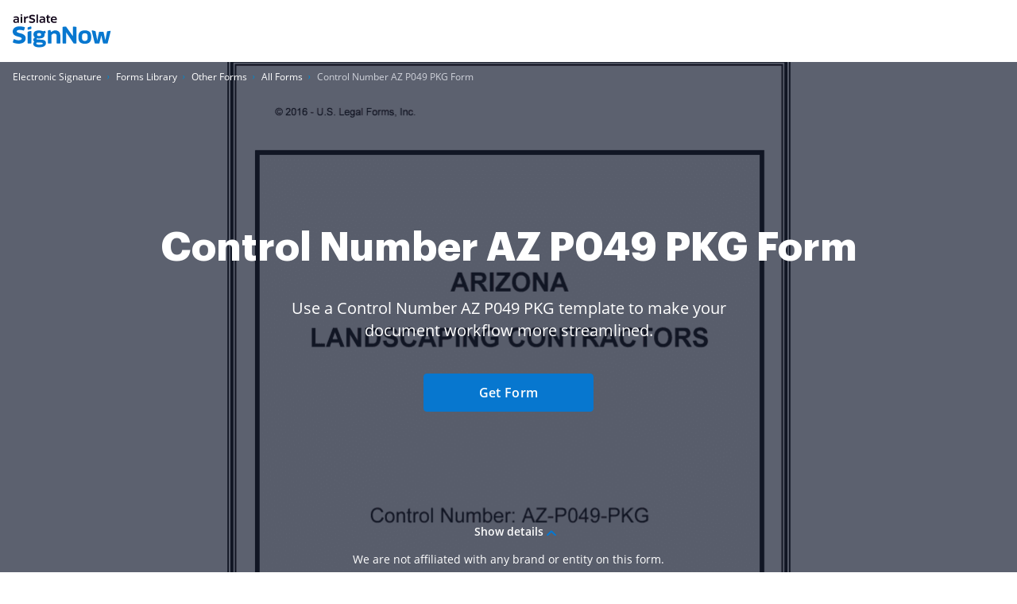

--- FILE ---
content_type: text/html; charset=UTF-8
request_url: https://www.signnow.com/fill-and-sign-pdf-form/131386-control-number-az-p049-pkg
body_size: 60420
content:
<!DOCTYPE html>
<html lang="en">
<head>
    <meta charset="utf-8">
<meta name="viewport" content="width=device-width, initial-scale=1.0">
<meta content="IE=edge" http-equiv="X-UA-Compatible">
<title>Control Number AZ P049 PKG  Form - Fill Out and Sign Printable PDF Template | airSlate SignNow</title>
<meta name="keywords" content="">
<meta name="description" content=" Control Number AZ P049 PKG  Form. Check out how easy it is to complete and eSign documents online using fillable templates and a powerful editor. Get everything done in minutes.">
<meta name="csrf-token" content="sgQGmBW7qXRyiJi7Wx6o4SjCoL01QyD02ZFDo1xT">
<meta name="format-detection" content="telephone=no">
<meta name="format-detection" content="address=no">

    <meta name="robots" content="noodp, noydir">

    <link rel="canonical" href="https://www.signnow.com/fill-and-sign-pdf-form/131386-control-number-az-p049-pkg">
            <link rel="alternate" hreflang="en-US" href="https://www.signnow.com/fill-and-sign-pdf-form/131386-control-number-az-p049-pkg">
    

<link href="https://marketing-static.signnow.com/350/favicons/apple-touch-icon.png" rel="apple-touch-icon" sizes="180x180">
<link type="image/png" href="https://marketing-static.signnow.com/350/favicons/favicon-32x32.png" rel="icon" sizes="32x32">
<link type="image/png" href="https://marketing-static.signnow.com/350/favicons/favicon-16x16.png" rel="icon" sizes="16x16">
<link href="https://marketing-static.signnow.com/350/favicons/site.webmanifest" rel="manifest">
<link href="https://marketing-static.signnow.com/350/favicons/safari-pinned-tab.svg" rel="mask-icon">
<link href="https://marketing-static.signnow.com/350/favicons/favicon.ico" rel="shortcut icon" sizes="16x16 24x24 32x32 48x48 256x256">
<meta name="msapplication-config" content="https://marketing-static.signnow.com/350/favicons/browserconfig.xml">
<meta name="msapplication-TileColor" content="#0074CB">
<meta name="theme-color" content="#444">
<meta property="og:title" content="Control Number AZ P049 PKG  Form - Fill Out and Sign Printable PDF Template | airSlate SignNow">
<meta name="twitter:title" content="Control Number AZ P049 PKG  Form - Fill Out and Sign Printable PDF Template | airSlate SignNow">
<meta property="og:description" content=" Control Number AZ P049 PKG  Form. Check out how easy it is to complete and eSign documents online using fillable templates and a powerful editor. Get everything done in minutes.">
<meta name="twitter:description" content=" Control Number AZ P049 PKG  Form. Check out how easy it is to complete and eSign documents online using fillable templates and a powerful editor. Get everything done in minutes.">
<meta property="og:url" content="https://www.signnow.com/fill-and-sign-pdf-form/131386-control-number-az-p049-pkg">
<meta name="twitter:site" content="https://www.signnow.com/fill-and-sign-pdf-form/131386-control-number-az-p049-pkg">
<meta property="og:image" content="https://www.signnow.com/images/og/social-media-preview-new.png">
<meta property="og:image:width" content="1200">
<meta property="og:image:height" content="628">
<meta name="twitter:card" content="summary_large_image">
<meta name="twitter:image" content="https://www.signnow.com/images/og/social-media-preview-new.png">

<link rel="preconnect" href="//marketing-static.signnow.com" crossorigin="use-credentials">
<link rel="preconnect" href="//accounts.google.com">
<link rel="dns-prefetch" href="//marketing-static.signnow.com">
<link rel="dns-prefetch" href="//accounts.google.com">

    <link rel="preload" href="https://marketing-static.signnow.com/350/stylesheets/page-footer.css" as="style">
<link rel="preload" href="https://marketing-static.signnow.com/350/fonts/Graphik/Graphik-Black.woff2" as="font" type="font/woff2" crossorigin="anonymous">
<link rel="preload" href="https://marketing-static.signnow.com/350/fonts/OpenSans/OpenSans-SemiBold.woff2" as="font" type="font/woff2" crossorigin="anonymous">

<link rel="preload" href="https://marketing-static.signnow.com/350/javascripts/page-header.js" as="script">
<link rel="preload" href="https://marketing-static.signnow.com/350/javascripts/vendor.bundle.js" as="script">

    <link rel="preload" as="script" href="https://marketing-static.signnow.com/350/javascripts/form-page-critical.js">

<style>html{line-height:1.15;-webkit-text-size-adjust:100%}body{margin:0}main{display:block}h1{font-size:2em;margin:.67em 0}hr{box-sizing:content-box;height:0;overflow:visible}pre{font-family:monospace,monospace;font-size:1em}a{background-color:transparent}abbr[title]{border-bottom:none;text-decoration:underline;text-decoration:underline dotted}b,strong{font-weight:bolder}code,kbd,samp{font-family:monospace,monospace;font-size:1em}small{font-size:80%}sub,sup{font-size:75%;line-height:0;position:relative;vertical-align:baseline}sub{bottom:-.25em}sup{top:-.5em}img{border-style:none}button,input,optgroup,select,textarea{font-family:inherit;font-size:100%;line-height:1.15;margin:0}button,input{overflow:visible}button,select{text-transform:none}[type=button],[type=reset],[type=submit],button{-webkit-appearance:button}[type=button]::-moz-focus-inner,[type=reset]::-moz-focus-inner,[type=submit]::-moz-focus-inner,button::-moz-focus-inner{border-style:none;padding:0}[type=button]:-moz-focusring,[type=reset]:-moz-focusring,[type=submit]:-moz-focusring,button:-moz-focusring{outline:1px dotted ButtonText}fieldset{padding:.35em .75em .625em}legend{box-sizing:border-box;color:inherit;display:table;max-width:100%;padding:0;white-space:normal}progress{vertical-align:baseline}textarea{overflow:auto}[type=checkbox],[type=radio]{box-sizing:border-box;padding:0}[type=number]::-webkit-inner-spin-button,[type=number]::-webkit-outer-spin-button{height:auto}[type=search]{-webkit-appearance:textfield;outline-offset:-2px}[type=search]::-webkit-search-decoration{-webkit-appearance:none}::-webkit-file-upload-button{-webkit-appearance:button;font:inherit}details{display:block}summary{display:list-item}[hidden],template{display:none}audio,canvas,iframe,img,svg,video{vertical-align:middle}fieldset{border:none;margin:0;padding:0}textarea{resize:vertical}input[type=email],input[type=password],input[type=search],input[type=text]{-webkit-appearance:none;-moz-appearance:none}input:-webkit-autofill{-webkit-box-shadow:inset 0 0 0 30px #fff!important;-webkit-text-fill-color:#38424b!important}.layout,.layout-responsive{display:flex;flex-direction:column;height:100%}.layout__header{z-index:161}.layout-responsive__header,.layout__header{flex:none}.layout__body{align-items:center;display:flex;flex:1 0 auto;flex-direction:column;position:relative}.layout-responsive__body,.layout__body{flex:1 0 auto}.layout-responsive__mobile-menu{background-color:#fff;bottom:0;overflow-y:auto;position:fixed;right:0;top:0;transition:all .3s ease-in-out;visibility:hidden;z-index:160;-webkit-overflow-scrolling:touch}.layout__body{min-width:960px}*{box-sizing:border-box}body,html{height:100%;min-width:320px;width:100%}body{color:#2c2c2c;font-family:Open Sans,Arial,sans-serif;font-size:14px;font-weight:400;line-height:24px;position:relative}@media only screen and (min-width:640px){body{font-size:14px}}@media print{*,:after,:before{background:transparent!important;box-shadow:none!important;color:#000!important;text-shadow:none!important}a,a:visited{text-decoration:underline}a[href]:after{content:" (" attr(href) ")"}abbr[title]:after{content:" (" attr(title) ")"}a[href^="#"]:after,a[href^="javascript:"]:after{content:""}pre{white-space:pre-wrap!important}blockquote,pre{border:1px solid #999;page-break-inside:avoid}thead{display:table-header-group}img,tr{page-break-inside:avoid}h2,h3,p{orphans:3;widows:3}h2,h3{page-break-after:avoid}}.animated{animation-duration:1s;-webkit-animation-duration:1s;-webkit-animation-fill-mode:both;animation-fill-mode:both}.animated.infinite{animation-iteration-count:infinite;-webkit-animation-iteration-count:infinite}.animated.delay-1s{animation-delay:1s;-webkit-animation-delay:1s}.animated.delay-2s{animation-delay:2s;-webkit-animation-delay:2s}.animated.delay-3s{animation-delay:3s;-webkit-animation-delay:3s}.animated.delay-4s{animation-delay:4s;-webkit-animation-delay:4s}.animated.delay-5s{animation-delay:5s;-webkit-animation-delay:5s}.animated.fast{animation-duration:.8s;-webkit-animation-duration:.8s}.animated.faster{animation-duration:.5s;-webkit-animation-duration:.5s}.animated.slow{animation-duration:2s;-webkit-animation-duration:2s}.animated.slower{animation-duration:3s;-webkit-animation-duration:3s}.fadeInUp{animation-name:fadeInUp}.fadeInRight{animation-name:fadeInRight}.fadeInLeft{animation-name:fadeInLeft}.fadeInDown{animation-name:fadeInDown}@-moz-keyframes fadeInUp{0%{opacity:0;transform:translate3d(0,20%,0)}to{opacity:1;transform:none}}@-webkit-keyframes fadeInUp{0%{opacity:0;transform:translate3d(0,20%,0)}to{opacity:1;transform:none}}@-o-keyframes fadeInUp{0%{opacity:0;transform:translate3d(0,20%,0)}to{opacity:1;transform:none}}@keyframes fadeInUp{0%{opacity:0;transform:translate3d(0,20%,0)}to{opacity:1;transform:none}}@-moz-keyframes fadeInRight{0%{opacity:0;transform:translate3d(100%,0,0)}to{opacity:1;transform:none}}@-webkit-keyframes fadeInRight{0%{opacity:0;transform:translate3d(100%,0,0)}to{opacity:1;transform:none}}@-o-keyframes fadeInRight{0%{opacity:0;transform:translate3d(100%,0,0)}to{opacity:1;transform:none}}@keyframes fadeInRight{0%{opacity:0;transform:translate3d(100%,0,0)}to{opacity:1;transform:none}}@-moz-keyframes fadeInLeft{0%{opacity:0;transform:translate3d(-20%,0,0)}to{opacity:1;transform:none}}@-webkit-keyframes fadeInLeft{0%{opacity:0;transform:translate3d(-20%,0,0)}to{opacity:1;transform:none}}@-o-keyframes fadeInLeft{0%{opacity:0;transform:translate3d(-20%,0,0)}to{opacity:1;transform:none}}@keyframes fadeInLeft{0%{opacity:0;transform:translate3d(-20%,0,0)}to{opacity:1;transform:none}}@-moz-keyframes fadeInDown{0%{opacity:0;transform:translate3d(0,-20%,0)}to{opacity:1;transform:none}}@-webkit-keyframes fadeInDown{0%{opacity:0;transform:translate3d(0,-20%,0)}to{opacity:1;transform:none}}@-o-keyframes fadeInDown{0%{opacity:0;transform:translate3d(0,-20%,0)}to{opacity:1;transform:none}}@keyframes fadeInDown{0%{opacity:0;transform:translate3d(0,-20%,0)}to{opacity:1;transform:none}}.call-to-action-styled{background:url(https://marketing-static.signnow.com/350/images/global/bitmap/call-to-action/brush.png) no-repeat top;background-size:400px;color:#fff;margin-left:auto;margin-right:auto;max-width:400px;min-height:227px;padding:57px 46px;position:relative;text-align:center}@media only screen and (-webkit-min-device-pixel-ratio:1.5),only screen and (min--moz-device-pixel-ratio:1.5),only screen and (min-resolution:1.5dppx),only screen and (min-resolution:144dpi){.call-to-action-styled{background-image:url(https://marketing-static.signnow.com/350/images/global/bitmap/call-to-action/brush@2x.png)}}@media only screen and (min-width:640px){.call-to-action-styled{background:url(https://marketing-static.signnow.com/350/images/global/bitmap/call-to-action/brush.png) no-repeat top;background-size:contain;margin:0 auto;max-width:100%;min-height:329px;padding:94px 117px 30px 143px;width:570px}}@media only screen and (min-width:640px) and (-webkit-min-device-pixel-ratio:1.5),only screen and (min-width:640px) and (min--moz-device-pixel-ratio:1.5),only screen and (min-width:640px) and (min-resolution:1.5dppx),only screen and (min-width:640px) and (min-resolution:144dpi){.call-to-action-styled{background-image:url(https://marketing-static.signnow.com/350/images/global/bitmap/call-to-action/brush@2x.png)}}.call-to-action-styled--configure-bot .call-to-action-styled__title{font-size:18px;line-height:1.43}@media only screen and (min-width:640px){.call-to-action-styled--configure-bot .call-to-action-styled__title{font-size:28px}.call-to-action-styled--configure-bot .call-to-action-styled__header{margin:0 -35px 20px}}.call-to-action-styled--configure-bot .button{padding-left:11px;padding-right:11px}@media only screen and (min-width:640px){.call-to-action-styled--configure-bot .button{font-size:16px;line-height:18px;padding:14px 20px}}.call-to-action-styled--configure-bot:before{background:url(https://marketing-static.signnow.com/350/images/global/bitmap/call-to-action/mail.png) no-repeat top;background-size:contain;content:"";display:block;height:74px;left:50%;margin-left:-36px;position:absolute;top:-30px;width:75px}@media only screen and (-webkit-min-device-pixel-ratio:1.5),only screen and (min--moz-device-pixel-ratio:1.5),only screen and (min-resolution:1.5dppx),only screen and (min-resolution:144dpi){.call-to-action-styled--configure-bot:before{background-image:url(https://marketing-static.signnow.com/350/images/global/bitmap/call-to-action/mail@2x.png)}}@media only screen and (min-width:640px){.call-to-action-styled--configure-bot:before{height:93px;width:94px}}.call-to-action-styled--configure-bot:after{background:url(https://marketing-static.signnow.com/350/images/global/bitmap/call-to-action/paint-drops.png) no-repeat top;background-size:contain;content:"";display:block;height:73px;left:50%;position:absolute;top:159px;width:166px}@media only screen and (-webkit-min-device-pixel-ratio:1.5),only screen and (min--moz-device-pixel-ratio:1.5),only screen and (min-resolution:1.5dppx),only screen and (min-resolution:144dpi){.call-to-action-styled--configure-bot:after{background-image:url(https://marketing-static.signnow.com/350/images/global/bitmap/call-to-action/paint-drops@2x.png)}}@media only screen and (min-width:640px){.call-to-action-styled--configure-bot:after{height:104px;left:auto;right:10px;top:220px;width:236px}}.call-to-action-styled__header{margin:0 -30px 20px}@media only screen and (min-width:1280px){.call-to-action-styled__header{margin:0 -35px 20px}}.call-to-action-styled__title{font-size:18px;font-weight:600;line-height:1.5;text-align:center}@media only screen and (min-width:640px){.call-to-action-styled__title{font-size:24px;padding:0}}@media only screen and (min-width:1280px){.call-to-action-styled__title{font-size:28px;line-height:1.43}}.status-action-success{margin:0 auto;padding-top:58px;position:relative;width:215px}@media only screen and (min-width:640px){.status-action-success{font-size:16px;padding-top:62px;width:330px}}.status-action-success:before{background:#000;content:"";height:43px;left:50%;margin-left:-41px;position:absolute;top:0;width:93px}@media only screen and (min-width:640px){.status-action-success:before{height:54px;width:116px}}.status-action-failed{margin:0 auto;padding-top:60px;position:relative;width:215px}@media only screen and (min-width:640px){.status-action-failed{font-size:16px;width:330px}}.sv-chat-wrapper{display:none!important}@media only screen and (min-width:960px){.sv-chat-wrapper{display:flex!important}}.grecaptcha-badge{left:4px!important;overflow:hidden!important;transition:all .3s ease!important;width:70px!important}.grecaptcha-badge:hover{width:256px!important}[data-offcanvas-container][data-offcanvas-hidden=false] body{height:100%;overflow:hidden}@media only screen and (min-width:960px){[data-offcanvas-container][data-offcanvas-hidden=false] body{height:auto;overflow:auto}}[data-offcanvas-overlay][data-offcanvas-hidden=false]{opacity:1;visibility:visible}.page-header--top{display:none}@media only screen and (min-width:960px){.page-header--top{display:block;z-index:3}}@media only screen and (min-width:640px){.page-header--top .page-header__container{align-items:center;display:flex;justify-content:flex-end;margin:0 auto;max-width:1280px;padding-left:16px;padding-right:16px;-webkit-font-smoothing:antialiased;-moz-osx-font-smoothing:grayscale}.page-header--top .page-header__container:after,.page-header--top .page-header__container:before{content:"";display:table}.page-header--top .page-header__container:after{clear:both}.page-header--top .page-header__container:after,.page-header--top .page-header__container:before{display:none}}.page-header--top .header-nav__list{display:flex}.page-header--top .header-nav__item{position:relative}@media only screen and (min-width:640px){.page-header--top .header-nav__item{margin-left:24px;padding:8px 0}}@media only screen and (min-width:960px){.page-header--top .header-nav__item{font-size:12px;line-height:1.333}}.page-header--top .header-nav__item-link{color:#000;font-size:12px;font-weight:600;line-height:20px}.page-header--top .header-nav__item-link:active:before,.page-header--top .header-nav__item-link:before,.page-header--top .header-nav__item-link:focus:before,.page-header--top .header-nav__item-link:hover:before{background:#000}.page-header--dark-theme{background-color:#e9f1ff;color:#fff}.layout__header-black .page-header--top{background:linear-gradient(270deg,#131939 10%,#5641d4)}.layout__header-black .header-nav__item-link{color:#fff}.layout__header-black .header-nav__item-link:before{background:#fff}.page-header{position:relative;z-index:3}.page-header .progress-container{bottom:-4px;height:4px;left:0;position:absolute;right:0}.page-header .progress-container .progress-bar{background-color:#ffae45;height:100%;width:0;will-change:width}.page-header .header-action .button--bordered{min-width:118px}.page-header .divider{margin:0 8px;position:relative}@media only screen and (min-width:640px){.page-header .divider{margin:0 13px 0 12px}}.page-header .divider:before{background-color:#d4d4d4;border-radius:.5px;content:"";display:block;height:34px;position:absolute;top:-16px;width:1px}@media only screen and (min-width:640px){.page-header .divider:before{height:40px;top:-20px;width:1px}}@media only screen and (min-width:960px){.page-header .divider:before{top:-5px}}.page-header .divider-api{background-color:#414851;display:none;height:16px;margin:0 8px;width:2px}@media only screen and (min-width:640px){.page-header .divider-api{display:block;margin:0 12px 5px}}@media only screen and (min-width:960px){.page-header .divider-api{display:none}}@media only screen and (min-width:1280px){.page-header .divider-api{display:block;margin:0 15px 4px}}.page-header--main{background-color:#fff}.page-header--main.is-fixed{box-shadow:0 4px 12px rgba(44,44,44,.12);left:0;position:fixed;right:0;top:0;z-index:11}.page-header--main .page-header__container{align-items:center;display:flex;margin:0 auto;max-width:1280px;padding:16px 16px 18px;-webkit-font-smoothing:antialiased;-moz-osx-font-smoothing:grayscale}.page-header--main .page-header__container:after,.page-header--main .page-header__container:before{content:"";display:table}.page-header--main .page-header__container:after{clear:both}@media only screen and (min-width:640px){.page-header--main .page-header__container{padding-bottom:22px;padding-top:22px}}@media only screen and (min-width:960px){.page-header--main .page-header__container{padding-bottom:0;padding-top:0}}.page-header--main .header-main-logo{display:flex;position:relative}.page-header--main .header-main-logo__link{display:flex}.page-header--main .header-main-logo__link .header-main-logo__img{height:42px;width:124px}.page-header--main .header-main-logo__link .header-main-logo__img--airslate{height:42px;margin-top:-5px;width:88px}@media only screen and (min-width:640px){.page-header--main .header-main-logo__link .header-main-logo__img--airslate{height:42px;width:107px}}@media only screen and (min-width:960px){.page-header--main .header-main-logo__link .header-main-logo__img--airslate{margin-top:-14px}}@media only screen and (min-width:1280px){.page-header--main .header-main-logo__link .header-main-logo__img--airslate{height:42px;width:124px}}.page-header--main .header-action{align-items:center;display:flex;margin-left:auto;position:relative}.page-header--main .header-action .link{display:none;font-size:14px;font-weight:600;line-height:22px;width:94px}@media only screen and (min-width:640px){.page-header--main .header-action .link{font-size:14px;line-height:16px;width:94px}}@media only screen and (min-width:960px){.page-header--main .header-action .link{display:block}}@media only screen and (min-width:1280px){.page-header--main .header-action .link{font-size:16px;line-height:24px;width:107px}}.page-header--main .header-action .button--sm{font-size:14px;font-weight:700;letter-spacing:-.01em;margin:0 13px 0 0;min-width:87px;padding:7px 12px}@media only screen and (min-width:960px){.page-header--main .header-action .button--sm{margin:0 8px}}.page-header--main .header-action .button--bordered{display:none}@media only screen and (min-width:960px){.page-header--main .header-action .button--bordered{display:block;margin-right:0}}@media only screen and (min-width:1280px){.page-header--main .header-action .button--bordered{margin-right:8px}}.page-header--main .header-action .login-link{display:block}@media only screen and (min-width:960px){.page-header--main .header-action .login-link{display:none}}.page-header--main .header-main-logo .header-skip-link{height:1px;left:-999px;opacity:0;position:absolute;top:auto;width:1px}@media only screen and (min-width:1280px){.page-header--main .header-main-logo .header-skip-link:focus{background-image:url(https://marketing-static.signnow.com/350/images/global/svg/related-link-icon.svg);display:inline-block;height:42px;left:-60px;opacity:1;top:50%;transform:translateY(-50%);width:42px}}@media only screen and (min-width:1480px){.page-header--main .header-main-logo .header-skip-link{color:#0087cd;font-size:16px;font-weight:700;line-height:28px;transition:opacity .3s ease}.page-header--main .header-main-logo .header-skip-link:focus{background:none;border:1px solid #d8d8d8;border-radius:4px;height:auto;left:-180px;padding:12px 20px;width:auto}.page-header--main .header-main-logo .header-skip-link:focus .skip-link__text{display:block}.page-header--main .header-main-logo .header-skip-link:hover{text-decoration:none}}.page-header--main .header-main-logo .header-skip-link .skip-link__text{display:none}.page-header--main .header-main-logo__alternative,.page-header--main .header-main-logo__internet1{display:flex}.page-header--main .mobile-menu-trigger-button{background:none;border:0;height:28px;margin-left:0;outline:none;padding:0}@media only screen and (min-width:960px){.page-header--main .mobile-menu-trigger-button{display:none}}.page-header--main .mobile-menu-trigger-button .mobile-menu-trigger{display:block;min-width:20px;transform:rotate(0deg);transition:all .3s cubic-bezier(.4,.01,.165,.99);width:20px}.page-header--main .mobile-menu-trigger-button .mobile-menu-trigger__bar{background:#2c2c2c;border-radius:.4px;display:block;height:2px;position:relative;transition:all .3s cubic-bezier(.4,.01,.165,.99);transition-delay:0s;width:100%}.page-header--main .mobile-menu-trigger-button .mobile-menu-trigger__bar-top{transform:translateY(-4px) rotate(0deg)}.page-header--main .mobile-menu-trigger-button .mobile-menu-trigger__bar-middle{transform:translateY(0) rotate(0deg)}.page-header--main .mobile-menu-trigger-button .mobile-menu-trigger__bar-bottom{transform:translateY(4px) rotate(0deg)}.page-header--main .mobile-menu-trigger-button[aria-expanded=true] .mobile-menu-trigger{transform:rotate(90deg)}.page-header--main .mobile-menu-trigger-button[aria-expanded=true] .mobile-menu-trigger__bar{transition:all .4s cubic-bezier(.4,.01,.165,.99);transition-delay:.2s}.page-header--main .mobile-menu-trigger-button[aria-expanded=true] .mobile-menu-trigger__bar-top{transform:translateY(2px) rotate(45deg)}.page-header--main .mobile-menu-trigger-button[aria-expanded=true] .mobile-menu-trigger__bar-middle{opacity:0}.page-header--main .mobile-menu-trigger-button[aria-expanded=true] .mobile-menu-trigger__bar-bottom{transform:translateY(-2px) rotate(-45deg)}.layout__header-black .page-header{background-color:#0b0f15;transition:all .5s ease}.layout__header-black .page-header .search-icon{border:none}.layout__header-black .page-header .header-main-logo__img path,.layout__header-black .page-header .search-icon svg path{fill:#fff}.layout__header-black .page-header .header-action .link,.layout__header-black .page-header .header-action .login-link{color:#fff}.layout__header-black .page-header .header-action .link:before,.layout__header-black .page-header .header-action .login-link:before{background:#fff}.layout__header-black .page-header.is-fixed{background-color:#fff}.layout__header-black .page-header.is-fixed .search-icon svg path{fill:#2c2c2c}.layout__header-black .page-header.is-fixed .header-main-logo__img path{fill:#0777cf}.layout__header-black .page-header.is-fixed .header-main-logo__img path.header-main-logo__img--airslate{fill:#100419}.layout__header-black .page-header.is-fixed .header-action .link{color:#0777cf}.layout__header-black .page-header.is-fixed .header-action .link:before{background:#0777cf}.layout__header-black .page-header.is-fixed .header-action .login-link{color:#2c2c2c}.layout__header-black .page-header.is-fixed .header-action .login-link:before{background:#2c2c2c}.layout__header-black .page-header .header-action .button--bordered{border:2px solid #fff;color:#fff}.layout__header-black .page-header .header-action .button--bordered:hover{color:#000}.layout__header-black .page-header.is-fixed .header-action .button--bordered{border:2px solid #0777cf;color:#000}.layout__header-black .page-header.is-fixed .login-link{color:#2c2c2c}.layout__header-black .page-header.is-fixed .login-link:before{background:#2c2c2c}.layout__header-without-menu .page-header .page-header__container{height:68px}@media only screen and (min-width:640px){.layout__header-without-menu .page-header .page-header__container{height:78px}}@media only screen and (min-width:960px){.layout__header-without-menu .page-header .page-header__container{height:72px}}@media only screen and (min-width:1280px){.layout__header-without-menu .page-header .page-header__container{height:78px}}.layout__header-without-menu .page-header .page-header__container .header-main-logo{align-items:center;display:flex;flex:1 0 auto;width:auto}@media only screen and (min-width:960px){.layout__header-without-menu .page-header .page-header__container .header-main-logo{align-items:flex-start}}.layout__header-without-menu .page-header .page-header__container .header-action .button{font-size:14px;font-weight:700;line-height:24px;padding:5px 17px}@media only screen and (min-width:960px){.layout__header-without-menu.layout__header-black .page-header .page-header__container .header-main-logo{align-items:flex-end}html[lang=es] .page-header--main .header-action .button--sm{margin:0 8px 0 0}}@media only screen and (min-width:1280px){html[lang=es] .page-header--main .header-action .button--sm{margin:0 8px}}html[lang=es] .layout__header-black .header-action .button--sm{font-size:11px;margin:0 6px 0 0;padding:8px 5px}@media only screen and (min-width:640px){html[lang=es] .layout__header-black .header-action .button--sm{font-size:14px;margin:0 8px 0 0;padding:8px 12px}}html[lang=es] .layout__header-black .header-action .login-link{margin-right:6px}@media only screen and (min-width:640px){html[lang=es] .layout__header-black .header-action .login-link{margin-right:8px}}@media only screen and (min-width:960px){html[lang=es] .layout__header-black .header-action .login-link{margin-right:4px}}.layout__header-black .button.button--bordered{border:2px solid #fff;color:#fff}.layout__header-black .button.button--bordered:hover{background:#fff;border:2px solid #fff;color:#0b0f15}.layout__header-black .button.button--bordered:active,.layout__header-black .button.button--bordered:focus{background:#fff;border:2px solid #fff;box-shadow:0 0 0 2px #0b0f15,0 0 0 4px #fff;color:#0b0f15}.main-menu{display:none}@media only screen and (min-width:960px){.main-menu{display:block}}.main-menu .main-menu__list{align-items:center;display:flex;padding:0 0 0 2px}@media only screen and (min-width:960px){.main-menu .main-menu__list{padding:0 0 0 5px}}@media only screen and (min-width:1280px){.main-menu .main-menu__list{padding:0 0 0 15px}}.main-menu .main-menu__item{padding:0 12px}@media only screen and (min-width:1280px){.main-menu .main-menu__item{padding:0 14px}}.main-menu .main-menu__item:hover .main-menu__link{color:#0777cf}.main-menu .main-menu__item.has-dropdown .main-menu__link{padding-right:10px}@media only screen and (min-width:1280px){.main-menu .main-menu__item.has-dropdown .main-menu__link{padding-right:14px}}.main-menu .main-menu__item.has-dropdown .main-menu__link:after{background:url(https://marketing-static.signnow.com/350/images/global/icons/arrow.svg);content:"";display:block;height:5px;position:absolute;right:-6px;top:calc(50% - 2px);transition:transform .2s;width:8px}@media only screen and (min-width:1280px){.main-menu .main-menu__item.has-dropdown .main-menu__link:after{right:0;top:calc(50% - 1px)}}.main-menu .main-menu__item.is-open .main-menu__dropdown{display:block}.main-menu .main-menu__item.is-open .main-menu__dropdown:after{border:10px solid transparent;border-top-color:#fff;content:"";margin-left:-10px;margin-top:-20px;position:absolute;top:0;transform:rotate(180deg)}.main-menu .main-menu__item.is-open .main-menu__dropdown--features:after{left:198px}@media only screen and (min-width:1280px){.main-menu .main-menu__item.is-open .main-menu__dropdown--features:after{left:234px}}.main-menu .main-menu__item.is-open .main-menu__dropdown--products:after{left:298px}@media only screen and (min-width:1280px){.main-menu .main-menu__item.is-open .main-menu__dropdown--products:after{left:328px}}.main-menu .main-menu__item.is-open .main-menu__dropdown--solutions:after{left:296px}@media only screen and (min-width:1280px){.main-menu .main-menu__item.is-open .main-menu__dropdown--solutions:after{left:350px}}.main-menu .main-menu__item.is-open .main-menu__dropdown--integrations:after{left:415px}@media only screen and (min-width:1280px){.main-menu .main-menu__item.is-open .main-menu__dropdown--integrations:after{left:488px}}.main-menu .main-menu__item.is-open .main-menu__dropdown--developers:after{left:472px}@media only screen and (min-width:1280px){.main-menu .main-menu__item.is-open .main-menu__dropdown--developers:after{left:557px}}.main-menu .main-menu__item.is-open .main-menu__link{color:#0777cf}.main-menu .main-menu__item.is-open .main-menu__link:after{background:url(https://marketing-static.signnow.com/350/images/global/icons/arrow-small-blue.svg);transform:rotate(-180deg)}.main-menu .main-menu__item .main-menu__link:before{content:none}.main-menu .main-menu__link{color:#2c2c2c;font-size:14px;font-weight:600;padding:24px 2px;position:relative}@media only screen and (min-width:1280px){.main-menu .main-menu__link{font-size:16px;padding:27px 2px}}.main-menu .main-menu__link:before{bottom:0;height:4px}.main-menu .main-menu__link:hover{text-decoration:none}.main-menu .main-menu__link:hover:before{display:none}.main-menu .main-menu__dropdown{background-color:#fff;border-radius:12px;box-shadow:0 8px 40px 0 rgba(0,0,0,.1);display:none;left:0;margin:0 auto;max-width:1280px;position:absolute;right:0;top:100%;width:100%;z-index:4;-webkit-font-smoothing:antialiased;-moz-osx-font-smoothing:grayscale;max-width:calc(100% - 32px);padding:16px 15px 16px 33px}.main-menu .main-menu__dropdown:after,.main-menu .main-menu__dropdown:before{content:"";display:table}.main-menu .main-menu__dropdown:after{clear:both}@media only screen and (min-width:1280px){.main-menu .main-menu__dropdown{max-width:1252px;padding:16px 16px 16px 48px}}.main-menu .main-menu__dropdown-container{display:flex;position:relative}.main-menu .main-menu__dropdown-category-title{font-family:Graphik,Arial,sans-serif;font-size:32px;font-weight:700;line-height:36px;margin-bottom:16px}.main-menu .main-menu__dropdown-category-description{font-size:14px;line-height:20px;margin-bottom:12px}@media only screen and (min-width:1280px){.main-menu .main-menu__dropdown-category-description{font-size:16px;line-height:24px;margin-bottom:22px}}.main-menu .main-menu__dropdown-area{display:flex;flex:1 0 auto;margin-top:11px;padding-right:27px}@media only screen and (min-width:1280px){.main-menu .main-menu__dropdown-area{margin-top:18px;padding-right:56px}}.main-menu .main-menu__dropdown-area-title{font-size:16px;margin-bottom:11px}.main-menu .main-menu__dropdown-area-title-link{color:#2c2c2c;font-size:16px;font-weight:700;position:relative;text-decoration:none}.main-menu .main-menu__dropdown-area-title-link:hover{text-decoration:none}.main-menu .main-menu__dropdown-area-title-link:before{bottom:1px}.main-menu span.main-menu__dropdown-area-title-link{color:#2c2c2c}.main-menu .main-menu__dropdown-area-list{margin-top:-10px}.main-menu .main-menu__dropdown-list-item{display:flex;flex-direction:row;font-size:14px;margin-top:12px}@media only screen and (min-width:1280px){.main-menu .main-menu__dropdown-list-item{font-size:16px;margin-top:16px}}.main-menu .main-menu__dropdown-icon{display:inline-block;height:20px;width:20px}@media only screen and (min-width:1280px){.main-menu .main-menu__dropdown-icon{height:24px;width:24px}}.main-menu .main-menu__dropdown-icon svg{height:18px;width:18px}@media only screen and (min-width:1280px){.main-menu .main-menu__dropdown-icon svg{height:100%;height:auto;margin-top:-3px;width:100%;width:auto}}.main-menu .main-menu__dropdown-link{color:#2c2c2c;font-weight:400;margin-left:8px}@media only screen and (min-width:1280px){.main-menu .main-menu__dropdown-link{margin-left:12px}}.main-menu .main-menu__dropdown-link:before,.main-menu .main-menu__dropdown-link:focus:before,.main-menu .main-menu__dropdown-link:hover:before{background:#2c2c2c;bottom:0}.main-menu .main-menu__dropdown-accent-box{background:#f6f8fb;border:1px solid #f6f8fb;border-radius:12px}.main-menu .main-menu__dropdown-accent-box a{color:#2c2c2c}.main-menu .main-menu__dropdown-accent-box a:hover{text-decoration:none}.main-menu .main-menu__dropdown-accent-box a:hover .accent-box__link{background:url(https://marketing-static.signnow.com/350/images/global/icons/btn-arrow-hover.svg);background-repeat:no-repeat;background-size:100%}.main-menu .accent-box{max-width:195px;padding:16px 21px;position:relative}@media only screen and (min-width:1280px){.main-menu .accent-box{max-width:247px;padding:28px}}.main-menu .accent-box__title{font-family:Graphik,Arial,sans-serif;font-size:16px;font-weight:700;line-height:24px}@media only screen and (min-width:1280px){.main-menu .accent-box__title{font-size:20px;line-height:28px}}.main-menu .accent-box__description{font-size:12px;line-height:16px;margin-top:4px}.main-menu .accent-box__icon{margin-top:24px}.main-menu .accent-box__icon svg{height:32px;width:86px}@media only screen and (min-width:1280px){.main-menu .accent-box__icon svg{height:40px;width:108px}}.main-menu .accent-box__link{background:url(https://marketing-static.signnow.com/350/images/global/icons/btn-arrow.svg);background-repeat:no-repeat;background-size:100%;bottom:16px;height:32px;position:absolute;right:16px;transition:transform .2s;width:32px}@media only screen and (min-width:1280px){.main-menu .accent-box__link{bottom:28px;height:40px;right:28px;width:40px}}.main-menu .main-menu__dropdown .main-menu__dropdown-category-notion{margin-top:16px;max-width:190px}@media only screen and (min-width:1280px){.main-menu .main-menu__dropdown .main-menu__dropdown-category-notion{margin-top:24px;max-width:260px;padding-right:0}}@media only screen and (min-width:960px){.main-menu .main-menu__dropdown .main-menu__dropdown-area-column{padding-left:34px;padding-right:0;width:auto}}@media only screen and (min-width:1280px){.main-menu .main-menu__dropdown .main-menu__dropdown-area-column{padding-left:38px}.main-menu .main-menu__dropdown .main-menu__dropdown-area-column:first-child{padding-left:100px}}.main-menu .main-menu__dropdown .main-menu__dropdown-category-title{font-size:24px;line-height:32px;margin-bottom:8px}@media only screen and (min-width:1280px){.main-menu .main-menu__dropdown .main-menu__dropdown-category-title{font-size:28px;line-height:36px;margin-bottom:13px}.main-menu .main-menu__dropdown--products .main-menu__dropdown-category-notion{max-width:284px}}.main-menu .main-menu__dropdown--products .main-menu__dropdown-area-column{padding-left:67px}@media only screen and (min-width:1280px){.main-menu .main-menu__dropdown--products .main-menu__dropdown-area-column{padding-left:78px}}.main-menu .main-menu__dropdown--products .main-menu__dropdown-area-column:first-child{padding-left:34px}@media only screen and (min-width:1280px){.main-menu .main-menu__dropdown--products .main-menu__dropdown-area-column:first-child{padding-left:76px}.main-menu .main-menu__dropdown--products .main-menu__dropdown-accent-box .accent-box{padding-right:50px}}.main-menu .main-menu__dropdown--products .accent-box__icon{margin-top:24px}.main-menu .main-menu__dropdown--solutions .main-menu__dropdown-area{justify-content:space-between;margin-top:16px;padding-right:0}@media only screen and (min-width:1280px){.main-menu .main-menu__dropdown--solutions .main-menu__dropdown-area{margin-top:24px}}@media only screen and (min-width:960px){.main-menu .main-menu__dropdown--solutions .main-menu__dropdown-area-list{margin-bottom:8px}}@media only screen and (min-width:1280px){.main-menu .main-menu__dropdown--solutions .main-menu__dropdown-area-list{margin-bottom:28px}}.main-menu .main-menu__dropdown--solutions .main-menu__dropdown-area-title{margin-bottom:20px}@media only screen and (min-width:1280px){.main-menu .main-menu__dropdown--solutions .main-menu__dropdown-area-title{margin-bottom:22px}}.main-menu .main-menu__dropdown--solutions .main-menu__dropdown-area-column:first-child{padding-left:34px}@media only screen and (min-width:1280px){.main-menu .main-menu__dropdown--solutions .main-menu__dropdown-area-column:first-child{padding-left:102px}}.main-menu .main-menu__dropdown--solutions .main-menu__dropdown-area-column:nth-child(2){margin-top:18px;padding-left:20px}@media only screen and (min-width:1280px){.main-menu .main-menu__dropdown--solutions .main-menu__dropdown-area-column:nth-child(2){margin-top:22px;padding-left:28px}}.main-menu .main-menu__dropdown--solutions .main-menu__dropdown-area-column:nth-child(3){padding-left:58px}.main-menu .main-menu__dropdown--solutions .main-menu__dropdown-area-column:nth-child(4){padding-left:27px}@media only screen and (min-width:1280px){.main-menu .main-menu__dropdown--solutions .main-menu__dropdown-area-column:nth-child(4){padding-left:29px}}.main-menu .main-menu__dropdown--solutions .main-menu__dropdown-area-column--other{background:#f6f8fb;border-radius:12px;margin-left:auto;margin-right:0;margin-top:-16px;padding:16px}@media only screen and (min-width:1280px){.main-menu .main-menu__dropdown--solutions .main-menu__dropdown-area-column--other{margin-top:-24px;padding:24px 28px}}.main-menu .main-menu__dropdown--solutions .main-menu__dropdown-area-column--other .main-menu__dropdown-area-title{margin-bottom:20px}@media only screen and (min-width:1280px){.main-menu .main-menu__dropdown--solutions .main-menu__dropdown-area-column--other .main-menu__dropdown-area-title{margin-bottom:26px}}.main-menu .main-menu__dropdown--solutions .main-menu__dropdown-area-column--other .main-menu__dropdown-list-item{font-size:14px;margin-top:12px}@media only screen and (min-width:1280px){.main-menu .main-menu__dropdown--solutions .main-menu__dropdown-area-column--other .main-menu__dropdown-list-item{font-size:16px;margin-top:16px}}.main-menu .main-menu__dropdown--solutions .main-menu__dropdown-area-column--other .main-menu__dropdown-link{margin-left:10px}.main-menu .main-menu__dropdown--solutions .main-menu__dropdown-link{margin-left:0}.main-menu .main-menu__dropdown--solutions .main-menu__dropdown-area-title{margin-bottom:22px}.main-menu .main-menu__dropdown--solutions .main-menu__dropdown-area-title-link{font-size:14px}@media only screen and (min-width:1280px){.main-menu .main-menu__dropdown--solutions .main-menu__dropdown-area-title-link{font-size:16px}}.main-menu .main-menu__dropdown--solutions .main-menu__dropdown-list-item{font-size:14px;margin-top:8px}.main-menu .main-menu__dropdown--integrations .main-menu__dropdown-area-column{padding-left:48px}.main-menu .main-menu__dropdown--integrations .main-menu__dropdown-area-column:first-child{padding-left:88px}.main-menu .main-menu__dropdown--integrations .main-menu__dropdown-accent-box{padding:23px 28px}.main-menu .main-menu__dropdown--integrations .main-menu__dropdown-area-title{font-family:Graphik,Arial,sans-serif;font-size:16px;font-weight:700;line-height:24px;margin-bottom:20px}.main-menu .main-menu__dropdown--integrations .main-menu__dropdown-area-lists{display:flex}.main-menu .main-menu__dropdown--integrations .main-menu__dropdown-area-list:nth-child(2){padding-left:32px}.main-menu .main-menu__dropdown--developers .main-menu__dropdown-area-column:nth-child(2){padding-left:62px}.main-menu .main-menu__dropdown--developers .accent-box--detailed-documentation .accent-box__title{max-width:200px}.main-menu .main-menu__dropdown--developers .main-menu__dropdown-category-notion{max-width:174px}@media only screen and (min-width:1280px){.main-menu .main-menu__dropdown--developers .main-menu__dropdown-category-notion{max-width:216px}}.main-menu .main-menu__dropdown--developers .main-menu__dropdown-area{margin-top:12px}@media only screen and (min-width:1280px){.main-menu .main-menu__dropdown--developers .main-menu__dropdown-area{margin-top:22px}}.main-menu .main-menu__dropdown--developers .main-menu__dropdown-area-column:first-child{padding-left:74px}@media only screen and (min-width:1280px){.main-menu .main-menu__dropdown--developers .main-menu__dropdown-area-column:first-child{padding-left:144px}}.main-menu .main-menu__dropdown--developers .main-menu__dropdown-area-column:nth-child(2){margin-top:3px;padding-left:60px}@media only screen and (min-width:1280px){.main-menu .main-menu__dropdown--developers .main-menu__dropdown-area-column:nth-child(2){margin-top:0;padding-left:80px}}.main-menu .main-menu__dropdown--developers .main-menu__dropdown-area-column:nth-child(2) .main-menu__dropdown-list-item{margin-top:12px}@media only screen and (min-width:1280px){.main-menu .main-menu__dropdown--developers .main-menu__dropdown-area-column:nth-child(2) .main-menu__dropdown-list-item:nth-child(2) .main-menu__dropdown-icon svg{margin-left:-2px}}.main-menu .main-menu__dropdown--developers .main-menu__dropdown-area-column:nth-child(2) .main-menu__dropdown-link{font-weight:700}.main-menu .main-menu__dropdown--developers .main-menu__dropdown-list-item{margin-top:12px}.main-menu .main-menu__dropdown--developers .main-menu__dropdown-contact-sales a{color:#0777cf!important}.main-menu .main-menu__dropdown--developers .main-menu__dropdown-contact-sales a:before{background:#0777cf!important}.main-menu .main-menu__dropdown--developers .accent-box{max-width:220px;padding:16px 24px 0 20px}@media only screen and (min-width:1280px){.main-menu .main-menu__dropdown--developers .accent-box{max-width:308px;padding:24px 36px 0 28px}}.main-menu .main-menu__dropdown--developers .accent-box__icon{margin-top:5px}@media only screen and (min-width:960px){.main-menu .main-menu__dropdown--developers .accent-box__icon{margin-top:56px}}@media only screen and (min-width:1280px){.main-menu .main-menu__dropdown--developers .accent-box__icon{margin-top:60px}}.main-menu .main-menu__dropdown--developers .accent-box__icon svg{height:70px;margin-left:-15px;width:138px}@media only screen and (min-width:1280px){.main-menu .main-menu__dropdown--developers .accent-box__icon svg{height:94px;margin-left:-20px;width:188px}}.main-menu .main-menu__dropdown--developers .accent-box__link{bottom:19px}@media only screen and (min-width:1280px){.main-menu .main-menu__dropdown--developers .accent-box__link{bottom:28px}}.page-header .header-action{align-items:center;display:flex}.page-header .header-action .login-link{color:#2c2c2c;display:none;font-size:14px;font-weight:700;line-height:24px;margin-right:12px}@media only screen and (min-width:375px){.page-header .header-action .login-link{display:block}}@media only screen and (min-width:960px){.page-header .header-action .login-link{display:none}}.page-header .header-action .mobile-menu__action{display:block}@media only screen and (min-width:640px){.page-header .header-action .mobile-menu__action{display:none}}.layout__header-black .page-header .main-menu .main-menu__link{color:#fff}.layout__header-black .page-header .main-menu .main-menu__link:after{background:url(https://marketing-static.signnow.com/350/images/global/icons/arrow-white-new.svg)}.layout__header-black .page-header .main-menu .main-menu__link:hover{color:#d1e6f6}.layout__header-black .page-header .main-menu .main-menu__link:hover:after{background:url(https://marketing-static.signnow.com/350/images/global/icons/arrow-light-blue.svg)}.layout__header-black .page-header .main-menu .main-menu__dropdown{background-color:#171d2d;transition:all .5s ease}.layout__header-black .page-header .main-menu .main-menu__dropdown:after{border-color:#171d2d transparent transparent;transition:all .5s ease}.layout__header-black .page-header .main-menu .link--outgoing{color:#fff}.layout__header-black .page-header .main-menu .link--outgoing:after{background:url(https://marketing-static.signnow.com/350/images/global/link-arrow-white.svg) no-repeat 100%}.layout__header-black .page-header .main-menu .link--outgoing:before{background:#fff}.layout__header-black .page-header .main-menu .main-menu__dropdown-area-title,.layout__header-black .page-header .main-menu .main-menu__dropdown-area-title-link,.layout__header-black .page-header .main-menu .main-menu__dropdown-category-description,.layout__header-black .page-header .main-menu .main-menu__dropdown-category-title,.layout__header-black .page-header .main-menu .main-menu__dropdown-link{color:#fff}.layout__header-black .page-header .main-menu .main-menu__dropdown-link:before{background:#fff}.layout__header-black .page-header .main-menu .main-menu__dropdown-accent-box,.layout__header-black .page-header .main-menu .main-menu__dropdown-area-column--other{background:#171d2d;border:1px solid #2f4256;transition:all .5s ease}.layout__header-black .page-header .main-menu .main-menu__dropdown-accent-box a:hover .accent-box__link,.layout__header-black .page-header .main-menu .main-menu__dropdown-area-column--other a:hover .accent-box__link{background:url(https://marketing-static.signnow.com/350/images/global/icons/btn-arrow-white-hover.svg);background-repeat:no-repeat;background-size:100%}.layout__header-black .page-header .main-menu .accent-box{color:#fff}.layout__header-black .page-header .main-menu .accent-box__link{background:url(https://marketing-static.signnow.com/350/images/global/icons/btn-arrow-white.svg);background-repeat:no-repeat;background-size:100%}.layout__header-black .page-header .main-menu .main-menu__dropdown--integrations .main-menu__dropdown-accent-box .main-menu__dropdown-area-lists .main-menu__dropdown-area-list:nth-child(2) .main-menu__dropdown-area-list .main-menu__dropdown-list-item:first-child .main-menu__dropdown-icon svg path{fill:#fff}.layout__header-black .page-header .main-menu .main-menu__dropdown--developers .main-menu__dropdown-contact-sales .main-menu__dropdown-icon svg path{stroke:#93a9c0}.layout__header-black .page-header .main-menu .main-menu__dropdown--developers .main-menu__dropdown-contact-sales a{color:#fff!important}.layout__header-black .page-header .main-menu .main-menu__dropdown--developers .main-menu__dropdown-contact-sales a:before{background:#fff!important}.layout__header-black .page-header.is-fixed .main-menu__dropdown--integrations .main-menu__dropdown-accent-box .main-menu__dropdown-area-title{color:#2c2c2c}.layout__header-black .page-header.is-fixed .main-menu__dropdown--integrations .main-menu__dropdown-accent-box .main-menu__dropdown-area-lists .main-menu__dropdown-area-list:nth-child(2) .main-menu__dropdown-area-list .main-menu__dropdown-list-item:first-child .main-menu__dropdown-icon svg path{fill:#000}.layout__header-black .page-header .mobile-menu-trigger-button .mobile-menu-trigger__bar{background:#fff}.layout__header-black .page-header.is-fixed .main-menu .main-menu__list .main-menu__dropdown--developers .main-menu__dropdown-contact-sales a{color:#2c2c2c!important}.layout__header-black .page-header.is-fixed .main-menu .main-menu__list .main-menu__dropdown--developers .main-menu__dropdown-contact-sales a:before{background:#2c2c2c!important}.layout__header-black .page-header.is-fixed .main-menu .main-menu__item:hover .main-menu__link{color:#0777cf}.layout__header-black .page-header.is-fixed .main-menu .main-menu__item.is-open .main-menu__link:after{background:url(https://marketing-static.signnow.com/350/images/global/icons/arrow-small-blue.svg);transform:rotate(-180deg)}.layout__header-black .page-header.is-fixed .main-menu .main-menu__link{color:#2c2c2c}.layout__header-black .page-header.is-fixed .main-menu .main-menu__link:after{background:url(https://marketing-static.signnow.com/350/images/global/icons/arrow.svg)}.layout__header-black .page-header.is-fixed .main-menu .main-menu__dropdown{background-color:#fff}.layout__header-black .page-header.is-fixed .main-menu .main-menu__dropdown:after{border-color:#fff transparent transparent}.layout__header-black .page-header.is-fixed .main-menu .link--outgoing{color:#0777cf}.layout__header-black .page-header.is-fixed .main-menu .link--outgoing:after{background:url(https://marketing-static.signnow.com/350/images/global/link-arrow.svg) no-repeat 100%}.layout__header-black .page-header.is-fixed .main-menu .link--outgoing:before{background:#0777cf}.layout__header-black .page-header.is-fixed .main-menu .main-menu__dropdown-area-title-link,.layout__header-black .page-header.is-fixed .main-menu .main-menu__dropdown-category-description,.layout__header-black .page-header.is-fixed .main-menu .main-menu__dropdown-category-title,.layout__header-black .page-header.is-fixed .main-menu .main-menu__dropdown-link{color:#2c2c2c}.layout__header-black .page-header.is-fixed .main-menu .main-menu__dropdown-link:before{background:#2c2c2c}.layout__header-black .page-header.is-fixed .main-menu .main-menu__dropdown-accent-box,.layout__header-black .page-header.is-fixed .main-menu .main-menu__dropdown-area-column--other{background:#f6f8fb;border:1px solid #f6f8fb}.layout__header-black .page-header.is-fixed .main-menu .main-menu__dropdown-accent-box a:hover .accent-box__link,.layout__header-black .page-header.is-fixed .main-menu .main-menu__dropdown-area-column--other a:hover .accent-box__link{background:url(https://marketing-static.signnow.com/350/images/global/icons/btn-arrow-hover.svg);background-repeat:no-repeat;background-size:100%}.layout__header-black .page-header.is-fixed .main-menu .accent-box{color:#2c2c2c}.layout__header-black .page-header.is-fixed .main-menu .accent-box__link{background:url(https://marketing-static.signnow.com/350/images/global/icons/btn-arrow.svg);background-repeat:no-repeat;background-size:100%}.layout__header-black .page-header.is-fixed .mobile-menu-trigger-button .mobile-menu-trigger__bar{background:#2c2c2c}.page-header .search-header,.page-header--search .search-header{display:none}@media only screen and (min-width:960px){.page-header .search-header,.page-header--search .search-header{display:block;opacity:0;transition:all .15s linear;visibility:hidden}}.search-icon{display:none}@media only screen and (min-width:960px){.search-icon{align-items:center;border:1px solid transparent;display:flex;height:32px;justify-content:center;width:32px}.search-icon:active,.search-icon:focus{border:1px solid #81919d;border-radius:4px;box-shadow:0 0 0 1px #fff,0 0 0 3px #667988}}.search-header{padding-bottom:10px;padding-top:8px}@media only screen and (min-width:640px){.search-header{padding-bottom:14px;padding-top:14px}}@media only screen and (min-width:960px){.search-header{bottom:0;display:none;left:16px;padding:0;position:absolute;right:16px}}.search-header.is-visible{bottom:-48px;display:block;opacity:1;visibility:visible}.page-header.is-fixed .search-header.is-visible{bottom:-68px}.search-header-field{display:block;margin:0 auto;max-width:1280px;position:relative;z-index:3}@media only screen and (min-width:1280px){.search-header-field{padding-left:16px;padding-right:16px}}.search-header__clean,.search-header__find{cursor:pointer;height:16px;position:absolute;top:50%;transform:translateY(-50%);width:16px}.search-header__find{background-image:url("data:image/svg+xml;charset=utf-8,%3Csvg xmlns='http://www.w3.org/2000/svg' width='16' height='16' fill='none'%3E%3Cpath fill='%23667988' fill-rule='evenodd' d='M6.5 13a6.47 6.47 0 0 0 3.835-1.251l3.958 3.958a1 1 0 0 0 1.414-1.414l-3.958-3.958A6.5 6.5 0 1 0 6.5 13M11 6.5a4.5 4.5 0 1 1-9 0 4.5 4.5 0 0 1 9 0' clip-rule='evenodd'/%3E%3C/svg%3E");left:12px}@media only screen and (min-width:1280px){.search-header__find{left:28px}}.search-header__clean{display:none}@media only screen and (min-width:1280px){.search-header__clean{background-image:url("[data-uri]");display:block;right:28px}}.search-header__input{border:1px solid #81919d;border-radius:4px;color:#2c2c2c;display:block;font-size:14px;line-height:24px;outline:none;padding:4px 10px 4px 36px;transition:border-color .3s ease;width:100%}.search-header__input::-webkit-input-placeholder{color:#667988}.search-header__input:-moz-placeholder,.search-header__input::-moz-placeholder{color:#667988}.search-header__input:-ms-input-placeholder{color:#667988}@media only screen and (min-width:640px){.search-header__input{padding:7px 36px}}@media only screen and (min-width:960px){.search-header__input{padding:12px 36px}}.search-header__input:hover{border-color:#738592}.search-header__input:focus{border:1px solid #738592;box-shadow:0 0 0 1px #fff,0 0 0 3px #667988}.search-controls{align-items:center;background-color:#fff;border-bottom-left-radius:4px;border-bottom-right-radius:4px;box-shadow:0 2px 8px rgba(47,55,62,.2);color:#667988;display:none;font-size:12px;line-height:16px;margin:auto;max-width:1248px;padding:14px 16px}@media only screen and (min-width:960px){.search-controls{bottom:-44px;left:0;position:absolute;right:0}}.search-controls.is-visible{display:flex}.search-controls span{padding-left:8px}.suggestions-list{background-color:#fff;border-bottom-left-radius:4px;border-bottom-right-radius:4px;box-shadow:0 2px 8px rgba(47,55,62,.2);display:none;left:16px;margin:auto;max-width:1248px;padding:8px 0;position:absolute;right:16px;z-index:2}@media only screen and (min-width:960px){.suggestions-list{left:0;right:0}}.suggestions-list.is-visible{display:block}.suggestions-link{color:#2c2c2c;display:block;font-size:14px;line-height:20px;padding:8px 16px}@media only screen and (min-width:640px){.suggestions-link{line-height:24px}}@media only screen and (min-width:960px){.suggestions-link{line-height:16px}}.suggestions-link:hover{background-color:#e3e6e9;text-decoration:none}.mobile-menu.suggestion-active{background-image:url("data:image/svg+xml;charset=utf-8,%3Csvg xmlns='http://www.w3.org/2000/svg' width='320' height='555' fill='none'%3E%3Crect width='218' height='12' fill='%23E0E6ED' rx='4'/%3E%3Crect width='320' height='12' y='28' fill='%23ECF0F4' rx='4'/%3E%3Crect width='270' height='12' y='48' fill='%23ECF0F4' rx='4'/%3E%3Crect width='188' height='12' y='76' fill='%23ECF0F4' rx='4'/%3E%3Crect width='218' height='12' y='124' fill='%23E0E6ED' rx='4'/%3E%3Crect width='320' height='12' y='152' fill='%23ECF0F4' rx='4'/%3E%3Crect width='270' height='12' y='172' fill='%23ECF0F4' rx='4'/%3E%3Crect width='188' height='12' y='200' fill='%23ECF0F4' rx='4'/%3E%3Crect width='218' height='12' y='248' fill='%23E0E6ED' rx='4'/%3E%3Crect width='320' height='12' y='276' fill='%23ECF0F4' rx='4'/%3E%3Crect width='270' height='12' y='296' fill='%23ECF0F4' rx='4'/%3E%3Crect width='188' height='12' y='324' fill='%23ECF0F4' rx='4'/%3E%3Crect width='218' height='12' y='372' fill='%23E0E6ED' rx='4'/%3E%3Crect width='320' height='12' y='400' fill='%23ECF0F4' rx='4'/%3E%3Crect width='270' height='12' y='420' fill='%23ECF0F4' rx='4'/%3E%3Crect width='188' height='12' y='448' fill='%23ECF0F4' rx='4'/%3E%3Crect width='218' height='12' y='496' fill='%23E0E6ED' rx='4'/%3E%3Crect width='320' height='12' y='524' fill='%23ECF0F4' rx='4'/%3E%3Crect width='270' height='12' y='544' fill='%23ECF0F4' rx='4'/%3E%3C/svg%3E");background-position:16px;background-repeat:no-repeat;overflow:hidden}@media only screen and (min-width:640px){.mobile-menu.suggestion-active{background:#fff}}.mobile-menu.suggestion-active .header-apps,.mobile-menu.suggestion-active .mobile-menu__action,.mobile-menu.suggestion-active .mobile-menu__body,.mobile-menu.suggestion-active .mobile-menu__footer{display:none}.pagination__link.is-disabled{cursor:default;pointer-events:none}.is-ie11 .search-controls,.is-ie11 .suggestions-list{left:50%!important;right:auto!important;transform:translateX(-50%)!important;width:100%!important}.is-ie11 .search-field__input::-ms-clear,.is-ie11 .search-header__input::-ms-clear{display:none}.header-box-shadow .page-header.page-header--black .search-icon{border:none}.header-box-shadow .page-header.page-header--black .search-icon svg path{fill:#fff;fill:#2c2c2c}.header-box-shadow .search-header.is-visible{bottom:-68px}@media only screen and (min-width:960px){.donate-ua-banner.donate-ua-banner--higher{top:138px}}.mobile-menu{background-color:#fff;display:flex;flex-direction:column;height:100%;overflow-x:hidden;padding:2px 16px 40px;position:relative;user-select:none;-webkit-tap-highlight-color:transparent}.mobile-menu .button--md{font-size:16px;line-height:24px;margin-top:24px;width:100%}.mobile-menu .bread-crumbs-wrapper{text-align:center}.mobile-menu .mobile-menu__body{flex:0 0 auto;overflow:hidden}.mobile-menu .mobile-menu__item{opacity:0;position:relative;transition:none .2s ease;transition-property:transform,opacity;width:100%}.mobile-menu .mobile-menu__item:not(:last-child){border-bottom:1px solid #e9e9e9}.mobile-menu .mobile-menu__item:first-child{transition-delay:.2s}.mobile-menu .mobile-menu__item:nth-child(2){transition-delay:.22s}.mobile-menu .mobile-menu__item:nth-child(3){transition-delay:.24s}.mobile-menu .mobile-menu__item:nth-child(4){transition-delay:.26s}.mobile-menu .mobile-menu__item:nth-child(5){transition-delay:.28s}.mobile-menu .mobile-menu__item:nth-child(6){transition-delay:.3s}.mobile-menu .mobile-menu__item:nth-child(7){transition-delay:.32s}.mobile-menu .mobile-menu__item:nth-child(8){transition-delay:.34s}.mobile-menu .mobile-menu__item:nth-child(9){transition-delay:.36s}.mobile-menu .mobile-menu__item:nth-child(10){transition-delay:.38s}.mobile-menu .mobile-menu__item:last-child{margin-bottom:0}.mobile-menu .mobile-menu__item.main-menu-toggler{position:relative}.mobile-menu .mobile-menu__item.main-menu-toggler:after{background:url("[data-uri]") no-repeat;background-size:contain;content:"";display:block;height:7px;position:absolute;right:5px;top:28px;transform:rotate(0);transition:all .2s ease;width:10px}.mobile-menu .mobile-menu__item.main-menu-toggler .mobile-menu__link{background-color:transparent;cursor:inherit;user-select:none}.mobile-menu .mobile-menu__item.main-menu-toggler .mobile-menu__link:hover{background-color:transparent}.mobile-menu .mobile-menu__item.is-active .mobile-menu__link{background-color:transparent;cursor:inherit;user-select:none}.mobile-menu .mobile-menu__item.is-active .mobile-menu__link:hover{background-color:transparent}.mobile-menu .mobile-menu__item.has-dropdown span{color:#0777cf}.mobile-menu .mobile-menu__item.has-dropdown span:after{width:0}.mobile-menu .mobile-menu__item.has-dropdown:after{transform:rotate(-180deg)}.mobile-menu .mobile-menu__item:not(.main-menu-toggler) .mobile-menu__link:active{color:#0777cf}.mobile-menu .mobile-menu__link{color:#2c2c2c;display:block;font-size:20px;font-weight:600;line-height:28px;padding:15px 1px;text-decoration:none;user-select:none}.mobile-menu .mobile-menu__link:hover{text-decoration:none}.mobile-menu .mobile-menu__submenu{display:none;height:0;opacity:0;overflow:hidden;padding-bottom:12px;padding-left:20px;transition:height 0ms 2s,opacity .2s 0ms}.mobile-menu .mobile-menu__item.has-dropdown .mobile-menu__submenu{display:block;height:auto;opacity:1;padding-bottom:0;padding-left:20px;position:relative;transition:height 0ms 2s,opacity .2s 0ms}.mobile-menu .mobile-menu__item.has-dropdown .mobile-menu__submenu:last-child{padding-bottom:12px}.mobile-menu .mobile-menu__item.has-dropdown .mobile-menu__submenu--dropdown:after{background:url("[data-uri]") no-repeat;background-size:contain;content:"";display:block;height:7px;position:absolute;right:5px;top:21px;transform:rotate(0);transition:all .2s ease;width:10px}.mobile-menu .mobile-menu__item.has-dropdown .mobile-menu__submenu--dropdown.is-active:after{transform:rotate(-180deg)}.mobile-menu .mobile-menu__submenu-item{position:relative}.mobile-menu .mobile-menu__submenu-item:after{content:none}.mobile-menu .mobile-menu__submenu-item-nav .mobile-menu__submenu-link:after{background:url("[data-uri]") no-repeat;background-size:cover;content:"";display:block;height:8px;position:absolute;right:0;top:calc(50% - 4px);transform:rotate(-90deg);transition:transform .2s;width:14px}.mobile-menu .mobile-menu__submenu-item.is-active .mobile-menu__submenu-link{color:#2c2c2c;cursor:inherit;font-weight:600;user-select:none}.mobile-menu .mobile-menu__submenu-item.is-active .mobile-menu__submenu-link:hover{background-color:transparent}.mobile-menu .mobile-menu__submenu-link{color:#2c2c2c;display:block;font-size:16px;line-height:24px;padding:12px 0;text-decoration:none}.mobile-menu .mobile-menu__submenu-link:active{color:#0777cf;text-decoration:none}.mobile-menu .mobile-menu__submenu-link:hover{text-decoration:none}.mobile-menu .mobile-menu__submenu-link--bold{font-weight:600}.mobile-menu .mobile-menu__submenu-link--bold:active{color:unset}.mobile-menu .mobile-menu__submenu-link--more{color:#0777cf;display:inline-block;font-weight:700}.mobile-menu .mobile-menu__submenu-link--more:after{bottom:0;margin:auto;right:-25px;top:0}.mobile-menu .mobile-menu__button{opacity:0;transition:none .2s ease;transition-delay:.25s;transition-property:transform,opacity}.mobile-menu .mobile-menu__menu{display:flex;position:relative;transform:translateX(0);transition:transform .15s ease;width:100%}.mobile-menu .mobile-menu__menu.is-nav-submenu-active{transform:translateX(-50%)}.mobile-menu .mobile-menu__menu.is-nav-submenu-active .mobile-menu__list{height:0;opacity:1}.mobile-menu .mobile-menu__list,.mobile-menu .mobile-nav-submenu{flex:1 0 50%;min-width:50%;width:50%}.mobile-menu .mobile-nav-submenu{background-color:#fff}.mobile-menu .mobile-nav-submenu.is-active{transform:translateX(0)}.mobile-menu .mobile-nav-submenu .mobile-nav-submenu__body{display:none}.mobile-menu .mobile-nav-submenu .mobile-nav-submenu__body.is-active{display:block}.mobile-menu .mobile-nav-submenu .mobile-nav-submenu__header-label{align-items:center;border-bottom:1px solid #e9e9e9;color:#0088ce;display:flex;font-size:16px;font-weight:600;line-height:32px;margin-bottom:8px;padding:15px 0 12px}.mobile-menu .mobile-nav-submenu .mobile-nav-submenu__header-label svg{margin-right:9px}.mobile-menu .mobile-nav-submenu .mobile-nav-submenu__item{padding:6px 0}.mobile-menu .mobile-nav-submenu .mobile-nav-submenu__item.is-active .mobile-nav-submenu__link{font-weight:600}.mobile-menu .mobile-nav-submenu .mobile-nav-submenu__link{color:#2c2c2c;display:inline-block;font-size:16px;line-height:32px;width:100%}.mobile-menu .mobile-nav-submenu .mobile-nav-submenu__link:active{color:#0777cf;text-decoration:none}.mobile-menu .mobile-nav-submenu .mobile-nav-submenu__link:active,.mobile-menu .mobile-nav-submenu .mobile-nav-submenu__link:focus,.mobile-menu .mobile-nav-submenu .mobile-nav-submenu__link:hover{text-decoration:none}.mobile-menu .mobile-menu__submenu-link--api.mobile-menu__submenu-link{color:#0777cf}.mobile-menu.suggestion-active .mobile-menu__button{display:none}.mobile-menu .search-header{padding-bottom:8px}.mobile-menu .mobile-menu__button--request-a-demo{text-align:center}.mobile-menu .mobile-menu__button--request-a-demo .button{font-weight:700;margin:40px 0 16px;max-width:fit-content;min-width:177px;padding-bottom:6px;padding-top:6px}.mobile-menu .mobile-menu__submenu-inner{height:0;opacity:0;transition:all .5s ease;visibility:hidden}.mobile-menu .mobile-menu__submenu-inner.is-active{height:auto;opacity:1;visibility:visible}.mobile-menu .mobile-menu__action{display:block;text-align:center}@media only screen and (min-width:375px){.mobile-menu .mobile-menu__action{display:none}}.mobile-menu .mobile-menu__action .button{font-weight:700;max-width:177px;padding-bottom:11px;padding-top:11px}.mobile-menu .mobile-menu__action .mobile-menu__action-link{margin-top:15px}.mobile-menu .mobile-menu__action.mobile-menu__action--academy{display:block!important}.mobile-menu .mobile-menu__button--request-a-demo{display:none}@media only screen and (min-width:375px){.mobile-menu .mobile-menu__button--request-a-demo{display:block}}.layout-responsive__mobile-menu{background-color:#333;height:0;outline:none;top:66px;transition:all .3s ease .2s;width:100%}@media only screen and (min-width:960px){.layout-responsive__mobile-menu{display:none}}[data-offcanvas-container][data-offcanvas-hidden=false] .layout-responsive__mobile-menu{height:calc(100% - 66px);visibility:visible;z-index:162}[data-offcanvas-container][data-offcanvas-hidden=false] .mobile-menu__button,[data-offcanvas-container][data-offcanvas-hidden=false] .mobile-menu__item{opacity:1}[data-offcanvas-container][data-offcanvas-hidden=false] .popup-cookie.is-visible{display:none}.header-apps{margin:24px 0}.header-apps .header-apps__title{font-family:Graphik,Arial,sans-serif;font-size:16px;font-weight:700;line-height:24px;margin-bottom:12px;text-align:center}.header-apps .header-app-buttons{display:flex;margin-left:auto;margin-right:auto;width:260px}.header-apps .header-app-buttons .header-app-button{background:none;background-repeat:no-repeat;background-size:contain;border:none;cursor:pointer;flex:1;height:40px}.header-apps .header-app-buttons .header-app-button:hover{opacity:.9}.header-apps .header-app-buttons .header-app-button--app-store{background-image:url(https://marketing-static.signnow.com/350/images/trust-inner/mobile-app/app-store.png)}.header-apps .header-app-buttons .header-app-button--google-play{background-image:url(https://marketing-static.signnow.com/350/images/trust-inner/mobile-app/google-play.svg)}.header-apps .header-app-buttons .header-app-button:nth-child(2){margin-left:16px}@media only screen and (min-width:960px){#credential_picker_container,#onetap_google_intermediate_iframe{top:106px!important}}.google-button{align-items:center;background:#fff;border-radius:4px;box-shadow:0 2px 16px rgba(44,44,44,.24);cursor:pointer;display:none;padding:12px;position:fixed;right:38px;top:112px;z-index:998}.google-button:hover{cursor:pointer}.google-button svg .google-icon{opacity:1;transition:all .15s ease-in}.google-button svg .load-icon{opacity:0;transition:all .15s ease-in}.google-button .google-button__text{color:#38424b;display:flex;font-family:Graphik,Arial,sans-serif;font-size:12px;font-style:normal;font-weight:400;letter-spacing:.005em;line-height:16px;margin-left:18px;user-select:none}.google-button .google-button__text span{padding-left:4px}.google-button.is-hidden{display:none!important}@media only screen and (min-width:960px){.alternative-one-tap-show .google-button,.google-one-tap .google-button,.google-one-tap-api .google-button,.google-one-tap-forms .google-button,.google-one-tap-functionality .google-button,.google-one-tap-subdomain-forms .google-button{display:flex}}</style><style>ul{list-style:none;margin:0;padding:0}.list-native{list-style-type:disc}.list-latin,.list-native,.list-roman{padding-left:40px}.list-numbered-content,.list-numbered-content__item{list-style-type:decimal}.list-roman,.list-roman__item{list-style-type:lower-roman}.list-latin,.list-latin__item{list-style-type:lower-latin}.list-numbered-content__section{margin-bottom:21px;padding-top:8px}.h1,.h2,.h3,.h4,.h5,h1,h2,h3,h4,h5{color:#2c2c2c;font-weight:600;margin:0;-webkit-font-smoothing:antialiased}.h1,h1{font-size:28px;line-height:1.285}.h2,h2{font-size:24px;line-height:1.333}.h3,h3{font-size:20px;line-height:1.4}.h4,h4{font-size:16px;line-height:1.5}.h5,h5{font-size:14px;line-height:1.714}@font-face{font-display:swap;font-family:Open Sans;font-style:normal;font-weight:300;src:url(https://marketing-static.signnow.com/350/fonts/OpenSans/OpenSans-Light.eot);src:url(https://marketing-static.signnow.com/350/fonts/OpenSans/OpenSans-Light.eot?#iefix) format("embedded-opentype"),url(https://marketing-static.signnow.com/350/fonts/OpenSans/OpenSans-Light.woff2) format("woff2"),url(https://marketing-static.signnow.com/350/fonts/OpenSans/OpenSans-Light.woff) format("woff"),url(https://marketing-static.signnow.com/350/fonts/OpenSans/OpenSans-Light.ttf) format("truetype")}@font-face{font-display:swap;font-family:Open Sans;font-style:normal;font-weight:400;src:url(https://marketing-static.signnow.com/350/fonts/OpenSans/OpenSans-Regular.eot);src:url(https://marketing-static.signnow.com/350/fonts/OpenSans/OpenSans-Regular.eot?#iefix) format("embedded-opentype"),url(https://marketing-static.signnow.com/350/fonts/OpenSans/OpenSans-Regular.woff2) format("woff2"),url(https://marketing-static.signnow.com/350/fonts/OpenSans/OpenSans-Regular.woff) format("woff"),url(https://marketing-static.signnow.com/350/fonts/OpenSans/OpenSans-Regular.ttf) format("truetype")}@font-face{font-display:swap;font-family:Open Sans;font-style:normal;font-weight:600;src:url(https://marketing-static.signnow.com/350/fonts/OpenSans/OpenSans-SemiBold.eot);src:url(https://marketing-static.signnow.com/350/fonts/OpenSans/OpenSans-SemiBold.eot?#iefix) format("embedded-opentype"),url(https://marketing-static.signnow.com/350/fonts/OpenSans/OpenSans-SemiBold.woff2) format("woff2"),url(https://marketing-static.signnow.com/350/fonts/OpenSans/OpenSans-SemiBold.woff) format("woff"),url(https://marketing-static.signnow.com/350/fonts/OpenSans/OpenSans-SemiBold.ttf) format("truetype")}@font-face{font-display:swap;font-family:Open Sans;font-style:normal;font-weight:700;src:url(https://marketing-static.signnow.com/350/fonts/OpenSans/OpenSans-Bold.eot);src:url(https://marketing-static.signnow.com/350/fonts/OpenSans/OpenSans-Bold.eot?#iefix) format("embedded-opentype"),url(https://marketing-static.signnow.com/350/fonts/OpenSans/OpenSans-Bold.woff2) format("woff2"),url(https://marketing-static.signnow.com/350/fonts/OpenSans/OpenSans-Bold.woff) format("woff"),url(https://marketing-static.signnow.com/350/fonts/OpenSans/OpenSans-Bold.ttf) format("truetype")}@font-face{font-display:swap;font-family:Open Sans;font-style:normal;font-weight:800;src:url(https://marketing-static.signnow.com/350/fonts/OpenSans/OpenSans-ExtraBold.eot);src:url(https://marketing-static.signnow.com/350/fonts/OpenSans/OpenSans-ExtraBold.eot?#iefix) format("embedded-opentype"),url(https://marketing-static.signnow.com/350/fonts/OpenSans/OpenSans-ExtraBold.woff2) format("woff2"),url(https://marketing-static.signnow.com/350/fonts/OpenSans/OpenSans-ExtraBold.woff) format("woff"),url(https://marketing-static.signnow.com/350/fonts/OpenSans/OpenSans-ExtraBold.ttf) format("truetype")}@font-face{font-display:swap;font-family:Graphik;font-style:normal;font-weight:400;src:url(https://marketing-static.signnow.com/350/fonts/Graphik/Graphik-Regular.eot);src:url(https://marketing-static.signnow.com/350/fonts/Graphik/Graphik-Regular.eot?#iefix) format("embedded-opentype"),url(https://marketing-static.signnow.com/350/fonts/Graphik/Graphik-Regular.woff2) format("woff2"),url(https://marketing-static.signnow.com/350/fonts/Graphik/Graphik-Regular.woff) format("woff"),url(https://marketing-static.signnow.com/350/fonts/Graphik/Graphik-Regular.ttf) format("truetype")}@font-face{font-display:swap;font-family:Graphik;font-style:normal;font-weight:500;src:url(https://marketing-static.signnow.com/350/fonts/Graphik/Graphik-Medium.eot);src:url(https://marketing-static.signnow.com/350/fonts/Graphik/Graphik-Medium.eot?#iefix) format("embedded-opentype"),url(https://marketing-static.signnow.com/350/fonts/Graphik/Graphik-Medium.woff2) format("woff2"),url(https://marketing-static.signnow.com/350/fonts/Graphik/Graphik-Medium.woff) format("woff"),url(https://marketing-static.signnow.com/350/fonts/Graphik/Graphik-Medium.ttf) format("truetype")}@font-face{font-display:swap;font-family:Graphik;font-style:normal;font-weight:600;src:url(https://marketing-static.signnow.com/350/fonts/Graphik/Graphik-Semibold.woff2) format("woff2"),url(https://marketing-static.signnow.com/350/fonts/Graphik/Graphik-Semibold.woff) format("woff")}@font-face{font-display:swap;font-family:Graphik;font-style:normal;font-weight:700;src:url(https://marketing-static.signnow.com/350/fonts/Graphik/Graphik-Bold.eot);src:url(https://marketing-static.signnow.com/350/fonts/Graphik/Graphik-Bold.eot?#iefix) format("embedded-opentype"),url(https://marketing-static.signnow.com/350/fonts/Graphik/Graphik-Bold.woff2) format("woff2"),url(https://marketing-static.signnow.com/350/fonts/Graphik/Graphik-Bold.woff) format("woff"),url(https://marketing-static.signnow.com/350/fonts/Graphik/Graphik-Bold.ttf) format("truetype")}@font-face{font-display:swap;font-style:normal;font-weight:900;src:url(https://marketing-static.signnow.com/350/fonts/Graphik/Graphik-Black.eot);src:url(https://marketing-static.signnow.com/350/fonts/Graphik/Graphik-Black.eot?#iefix) format("embedded-opentype"),url(https://marketing-static.signnow.com/350/fonts/Graphik/Graphik-Black.woff2) format("woff2"),url(https://marketing-static.signnow.com/350/fonts/Graphik/Graphik-Black.woff) format("woff"),url(https://marketing-static.signnow.com/350/fonts/Graphik/Graphik-Black.ttf) format("truetype")}@font-face{font-display:swap;font-family:Menlo;font-style:normal;font-weight:700;src:url(https://marketing-static.signnow.com/350/fonts/Menlo/Menlo-Regular.eot);src:url(https://marketing-static.signnow.com/350/fonts/Menlo/Menlo-Regular.eot?#iefix) format("embedded-opentype"),url(https://marketing-static.signnow.com/350/fonts/Menlo/Menlo-Regular.woff2) format("woff2"),url(https://marketing-static.signnow.com/350/fonts/Menlo/Menlo-Regular.woff) format("woff"),url(https://marketing-static.signnow.com/350/fonts/Menlo/Menlo-Regular.ttf) format("truetype")}@font-face{font-display:swap;font-family:Inter;font-style:normal;font-weight:700;src:url(https://marketing-static.signnow.com/350/fonts/Inter/Inter-bold.woff2) format("woff2"),url(https://marketing-static.signnow.com/350/fonts/Inter/Inter-bold.woff) format("woff")}@font-face{font-display:swap;font-family:Inter;font-style:normal;font-weight:400;src:url(https://marketing-static.signnow.com/350/fonts/Inter/Inter-regular.woff2) format("woff2"),url(https://marketing-static.signnow.com/350/fonts/Inter/Inter-regular.woff) format("woff")}@font-face{font-display:swap;font-family:Inter;font-style:normal;font-weight:600;src:url(https://marketing-static.signnow.com/350/fonts/Inter/Inter-semibold.woff2) format("woff2"),url(https://marketing-static.signnow.com/350/fonts/Inter/Inter-semibold.woff) format("woff")}@font-face{font-display:swap;font-family:Inter;font-style:normal;font-weight:500;src:url(https://marketing-static.signnow.com/350/fonts/Inter/Inter-medium.woff2) format("woff2"),url(https://marketing-static.signnow.com/350/fonts/Inter/Inter-medium.woff) format("woff")}.h5,b,h5,strong{font-weight:700}p{margin-top:0}.link,.link-action,a{background-color:transparent;color:#0777cf;cursor:pointer;text-decoration:none}.link-action[disabled=disabled],.link[disabled=disabled],a[disabled=disabled]{cursor:default;pointer-events:none}.link-action:active,.link-action:hover,.link:active,.link:hover,a:active,a:hover{outline:none;text-decoration:underline}.link,.link-action{display:inline-block;font-weight:700;position:relative;text-decoration:none}.link-action:active,.link-action:hover,.link:active,.link:hover{text-decoration:underline}@media only screen and (min-width:960px){.link-action:active,.link-action:hover,.link:active,.link:hover{text-decoration:none}.link-action:before,.link:before{background:#0777cf;bottom:-3px;content:"";display:block;height:2px;position:absolute;right:0;transition:width .15s ease;width:0;will-change:width}}.link-action:focus:before,.link-action:hover:before,.link:focus:before,.link:hover:before{background:#0777cf;left:0;width:100%}.link--outgoing{margin-right:21px;outline:none;position:relative}.link--outgoing:after{background:url(https://marketing-static.signnow.com/350/images/global/link-arrow.svg) no-repeat 100%;content:"";display:block;height:20px;position:absolute;right:-21px;top:2px;width:24px}.link--outgoing:focus:before{background:#0777cf;left:0;width:100%}.link--outgoing-white{color:#fff;margin-right:21px;outline:none;position:relative}.link--outgoing-white:before{background:#fff}.link--outgoing-white:after{background:url(https://marketing-static.signnow.com/350/images/global/link-arrow-white.svg) no-repeat;content:"";display:block;height:10px;position:absolute;right:-21px;top:7px;width:16px}.link--outgoing-white:hover:before{background:#fff}.link--outgoing-white:focus:before{background:#fff;left:0;width:100%}.link--more-than-one-line{line-height:21px}.link--more-than-one-line .link-arrow{margin-right:21px;position:relative}.link--more-than-one-line .link-arrow:after{background:url(https://marketing-static.signnow.com/350/images/global/link-arrow.svg) no-repeat 100%;content:"";display:block;height:20px;position:absolute;right:-21px;top:1px;width:24px}.link--more-than-one-line:before{right:20px}.link--more-than-one-line:hover:before{width:95%}.link-action{border-bottom:1px dashed;display:inline-block;text-decoration:none;vertical-align:inherit}.section-subtitle,.section-title,.text-centered{text-align:center}.text-accent{color:#45688f;font-weight:600}.line-break{display:block}.hide-string-at-screen-sm{display:none}@media only screen and (min-width:640px){.hide-string-at-screen-sm{display:inline}}.text-normal{font-weight:400}.nobr{white-space:nowrap}.is-ie11 .link--outgoing,.is-ie11 .link--outgoing-white{outline:none}.form__item--agreement-note a,.more-content a{text-decoration:underline;white-space:nowrap}.form__item--agreement-note a:hover,.more-content a:hover{color:#008bf8}.form__item--agreement-note a:active,.form__item--agreement-note a:focus,.more-content a:active,.more-content a:focus{color:#076dbd}.accessibility-hidden-content,.accessibility-hidden-instruction{height:1px;overflow:hidden;position:absolute!important;width:1px;clip:rect(1px 1px 1px 1px);clip:rect(1px,1px,1px,1px);white-space:nowrap}.form__asterisik-description{color:#38424b;font-size:12px;line-height:24px;margin-bottom:16px;padding-left:22px;position:relative}@media only screen and (min-width:375px){.form__asterisik-description{font-size:14px;padding-left:24px}}.form__asterisik-description:before{background-image:url("[data-uri]");background-size:contain;bottom:0;content:"";height:14px;left:1px;margin:auto;position:absolute;top:0;width:14px}@media only screen and (min-width:375px){.form__asterisik-description:before{height:16px;width:16px}}.no-wrap{white-space:nowrap}.parsley-errors-list{color:#e15554!important;font-size:12px;font-weight:600;line-height:1.333;padding:0 4px;text-align:left}.parsley-errors-list .parsley-errors-list__item:first-child{margin-top:4px}.parsley-errors-list .parsley-errors-list__item:not(:first-child){display:none}form .form-control{border:1px solid #81919d;border-radius:4px;color:#2c2c2c;font-size:14px;height:48px;line-height:normal;padding:7px 8px;transition:all .15s ease-in-out;width:100%}@media only screen and (min-width:960px){form .form-control{font-size:16px;padding-left:12px}}@media only screen and (min-width:1280px){form .form-control{padding-left:16px}}.form--bigger form .form-control{height:40px;padding:7px 8px}form .form-control:hover{border-color:#738592}form .form-control:focus{box-shadow:0 0 0 1px #fff,0 0 0 3px #667988;outline:none}form .form-control::-webkit-input-placeholder{color:#667988}form .form-control:-moz-placeholder,form .form-control::-moz-placeholder{color:#667988}form .form-control:-ms-input-placeholder{color:#667988}form .form-control.parsley-error{border-color:#e15554}form .form-control.parsley-error:focus{border-color:#81919d}.form-label{color:#2c2c2c;display:inline-block;font-weight:700;line-height:23px;padding-bottom:4px;vertical-align:top}.button.form-submit,.form-submit{font-size:14px;line-height:16px;padding:11px 20px;width:100%}@media only screen and (min-width:640px){.button.form-submit,.form-submit{font-size:16px;line-height:18px;padding:14px 20px}}@media only screen and (min-width:960px){.button.form-submit,.form-submit{font-size:16px;line-height:18px;padding:14px 20px}}@media only screen and (min-width:1280px){.button.form-submit,.form-submit{font-size:16px;line-height:18px;padding:14px 20px}}.form__row{margin-bottom:12px}.form__row--dual-columns:after,.form__row--dual-columns:before{content:"";display:table}.form__row--dual-columns:after{clear:both}.form__row--dual-columns .form__column{width:50%}.form__row--dual-columns .form__column:nth-child(odd){float:left;padding-right:2%}.form__row--dual-columns .form__column:nth-child(2n){float:right;padding-left:2%}.form__row--dual-columns .form__column--w-o-label{padding-top:27px}.form__row--submit{margin-bottom:0;margin-top:16px}select{border-radius:4px;height:48px;width:100%}.disabled,button[disabled],html input[disabled]{cursor:not-allowed}.select2-selection--single{transition:all .15s ease-in-out}input[type=checkbox]{height:0;opacity:0;width:0}.check-icon{background-color:#fff;border:1px solid #9da9b3;border-radius:4px;display:inline-block;height:16px;position:relative;transition:all .2s ease-in-out;width:16px}.check-icon:before{background:url("[data-uri]") no-repeat;background-size:contain;content:"";height:8px;left:2px;opacity:0;position:absolute;top:3px;transform:scale(1.5);transition:all .2s ease-in-out;width:10px}input[type=checkbox]:checked+.form-control--checkbox-btn .check-icon{background:#0777cf;border-color:#9da9b3}input[type=checkbox]:checked+.form-control--checkbox-btn .check-icon:before{opacity:1;transform:scale(1)}input[type=checkbox]:focus+.form-control--checkbox-btn .check-icon{box-shadow:0 0 0 1px #fff,0 0 0 3px #667988}.page-section{width:100%}.page-section__inner{margin:0 auto;max-width:1280px;padding-left:16px;padding-right:16px;-webkit-font-smoothing:antialiased;-moz-osx-font-smoothing:grayscale}.page-section__inner:after,.page-section__inner:before{content:"";display:table}.page-section__inner:after{clear:both}.section-title{color:#2c2c2c;font-family:Graphik,Arial,sans-serif;font-size:18px;font-weight:700;line-height:1.555;margin-bottom:12px}@media only screen and (min-width:640px){.section-title{font-size:24px;line-height:1.5;margin-bottom:16px}}@media only screen and (min-width:960px){.section-title{font-size:28px;line-height:1.428}}@media only screen and (min-width:1480px){.section-title{font-size:32px;line-height:1.375;margin-bottom:20px}}.section-title--primary{font-size:28px;font-weight:900;line-height:1.29}@media only screen and (min-width:375px){.section-title--primary{font-size:32px;line-height:1.38}}@media only screen and (min-width:640px){.section-title--primary{font-size:36px;line-height:1.33}}@media only screen and (min-width:960px){.section-title--primary{font-size:56px;line-height:1.21}}@media only screen and (min-width:1480px){.section-title--primary{font-size:68px;line-height:1.24}}.section-subtitle{color:#2c2c2c;font-size:14px;font-weight:400;line-height:1.714;margin-bottom:16px}@media only screen and (min-width:640px){.section-subtitle{font-size:16px;margin-bottom:20px}}@media only screen and (min-width:960px){.section-subtitle{font-size:18px;margin-bottom:24px}}@media only screen and (min-width:1280px){.section-subtitle{font-size:20px;margin-bottom:36px}}.button{background:#0777cf;background-image:none;border:1px solid #0777cf;border-radius:4px;color:#fff;cursor:pointer;display:inline-block;font-size:14px;font-weight:600;letter-spacing:.3px;line-height:16px;padding:11px 20px;position:relative;text-align:center;text-decoration:none;touch-action:manipulation;transition:all .15s ease-in;user-select:none;vertical-align:middle;white-space:nowrap;-webkit-font-smoothing:antialiased}@media only screen and (min-width:640px){.button{font-size:16px;line-height:18px;padding:14px 20px}}@media only screen and (min-width:960px){.button{font-size:18px;line-height:20px;padding:18px 20px}}.button--active,.button:active{background-image:none;outline:none}.button:active,.button:focus,.button:hover,a.button:active,a.button:focus,a.button:hover{color:#fff;outline:none;text-decoration:none}.button:hover,a.button:hover{background:#348fd7;border:1px solid #348fd7}.button:focus,a.button:focus{background:#0777cf;border:1px solid #0777cf;box-shadow:0 0 0 1px #fff,0 0 0 3px #667988}.button:active,a.button:active{background:#076dbd;border:1px solid #076dbd;box-shadow:0 0 0 1px #fff,0 0 0 3px #667988}.button.is-disabled,.button.is-disabled:active,.button.is-disabled:focus,.button.is-disabled:hover,.button[disabled=disabled],.button[disabled=disabled]:active,.button[disabled=disabled]:focus,.button[disabled=disabled]:hover,a.button.is-disabled,a.button.is-disabled:active,a.button.is-disabled:focus,a.button.is-disabled:hover,a.button[disabled=disabled],a.button[disabled=disabled]:active,a.button[disabled=disabled]:focus,a.button[disabled=disabled]:hover{background:#bbd9f1;border-color:#bbd9f1;box-shadow:none;cursor:not-allowed;opacity:1;outline:none}.button.button--bordered--white,a.button.button--bordered--white{border:2px solid #fff;color:#fff}.button.button--bordered,a.button.button--bordered{border:2px solid #008bf8;color:#282828}.button.button--bordered,.button.button--bordered--white,a.button.button--bordered,a.button.button--bordered--white{background:transparent;border:2px solid #0777cf;color:#282828;padding-bottom:12px;padding-top:12px}.button.button--bordered--white:hover,.button.button--bordered:hover,a.button.button--bordered--white:hover,a.button.button--bordered:hover{background:#e8f2fa;border:2px solid #348fd7;color:#282828}.button.button--bordered--white:focus,.button.button--bordered:focus,a.button.button--bordered--white:focus,a.button.button--bordered:focus{border:2px solid #0777cf;box-shadow:0 0 0 1px #fff,0 0 0 3px #667988;color:#282828}.button.button--bordered--white:active,.button.button--bordered:active,a.button.button--bordered--white:active,a.button.button--bordered:active{background:#d1e6f6;border:2px solid #076dbd;box-shadow:0 0 0 1px #fff,0 0 0 3px #667988;color:#282828}.button.button--bordered--white.is-disabled,.button.button--bordered--white.is-disabled:active,.button.button--bordered--white.is-disabled:focus,.button.button--bordered--white.is-disabled:hover,.button.button--bordered--white[disabled=disabled],.button.button--bordered--white[disabled=disabled]:active,.button.button--bordered--white[disabled=disabled]:focus,.button.button--bordered--white[disabled=disabled]:hover,.button.button--bordered.is-disabled,.button.button--bordered.is-disabled:active,.button.button--bordered.is-disabled:focus,.button.button--bordered.is-disabled:hover,.button.button--bordered[disabled=disabled],.button.button--bordered[disabled=disabled]:active,.button.button--bordered[disabled=disabled]:focus,.button.button--bordered[disabled=disabled]:hover,a.button.button--bordered--white.is-disabled,a.button.button--bordered--white.is-disabled:active,a.button.button--bordered--white.is-disabled:focus,a.button.button--bordered--white.is-disabled:hover,a.button.button--bordered--white[disabled=disabled],a.button.button--bordered--white[disabled=disabled]:active,a.button.button--bordered--white[disabled=disabled]:focus,a.button.button--bordered--white[disabled=disabled]:hover,a.button.button--bordered.is-disabled,a.button.button--bordered.is-disabled:active,a.button.button--bordered.is-disabled:focus,a.button.button--bordered.is-disabled:hover,a.button.button--bordered[disabled=disabled],a.button.button--bordered[disabled=disabled]:active,a.button.button--bordered[disabled=disabled]:focus,a.button.button--bordered[disabled=disabled]:hover{background:#e8f2fa;border:2px solid #bbd9f1;box-shadow:none;color:#667988;cursor:not-allowed;opacity:1;outline:none}.button--sm{font-size:14px;line-height:16px;padding:11px 20px}@media only screen and (min-width:640px){.button--sm{font-size:14px;line-height:16px;padding:11px 20px}}@media only screen and (min-width:960px){.button--sm{font-size:14px;line-height:16px;padding:11px 20px}}.button--md{font-size:16px;line-height:18px;padding:14px 20px}@media only screen and (min-width:640px){.button--md{font-size:16px;line-height:18px;padding:14px 20px}}@media only screen and (min-width:960px){.button--md{font-size:16px;line-height:18px;padding:14px 20px}.button--lg{font-size:18px;line-height:20px;padding:18px 20px}}.button--secondary{background-color:#a0a0a0;border:2px solid #a0a0a0}.button--secondary:focus{box-shadow:0 0 0 2px #c7ced3}.button--secondary--active,.button--secondary:active{background-color:#8e8e8e;background-image:none;border:2px solid #8e8e8e;box-shadow:0 0 0 2px #c7ced3;outline:none}.button--secondary.is-disabled,.button--secondary.is-disabled:active,.button--secondary.is-disabled:focus,.button--secondary.is-disabled:hover{background:#a0a0a0;border:2px solid #a0a0a0;box-shadow:none;color:#fff;cursor:not-allowed;opacity:.5;outline:none}.button--secondary:active,.button--secondary:focus,.button--secondary:hover,a.button--secondary:active,a.button--secondary:focus,a.button--secondary:hover{background:#b3b3b3;border:2px solid #b3b3b3;color:#fff;outline:none;text-decoration:none}.button--secondary:active.button--bordered,.button--secondary:active.button--bordered--white,.button--secondary:focus.button--bordered,.button--secondary:focus.button--bordered--white,.button--secondary:hover.button--bordered,.button--secondary:hover.button--bordered--white,a.button--secondary:active.button--bordered,a.button--secondary:active.button--bordered--white,a.button--secondary:focus.button--bordered,a.button--secondary:focus.button--bordered--white,a.button--secondary:hover.button--bordered,a.button--secondary:hover.button--bordered--white{background:transparent;border:2px solid #008bf8;color:#282828}@media only screen and (min-width:640px){.button--secondary:active.button--bordered,.button--secondary:active.button--bordered--white,.button--secondary:focus.button--bordered,.button--secondary:focus.button--bordered--white,.button--secondary:hover.button--bordered,.button--secondary:hover.button--bordered--white,a.button--secondary:active.button--bordered,a.button--secondary:active.button--bordered--white,a.button--secondary:focus.button--bordered,a.button--secondary:focus.button--bordered--white,a.button--secondary:hover.button--bordered,a.button--secondary:hover.button--bordered--white{font-size:16px;line-height:18px;padding:14px 20px}}@media only screen and (min-width:960px){.button--secondary:active.button--bordered,.button--secondary:active.button--bordered--white,.button--secondary:focus.button--bordered,.button--secondary:focus.button--bordered--white,.button--secondary:hover.button--bordered,.button--secondary:hover.button--bordered--white,a.button--secondary:active.button--bordered,a.button--secondary:active.button--bordered--white,a.button--secondary:focus.button--bordered,a.button--secondary:focus.button--bordered--white,a.button--secondary:hover.button--bordered,a.button--secondary:hover.button--bordered--white{font-size:18px;line-height:20px;padding:18px 20px}}.button--secondary:active.button--bordered--white:hover,.button--secondary:active.button--bordered:hover,.button--secondary:focus.button--bordered--white:hover,.button--secondary:focus.button--bordered:hover,.button--secondary:hover.button--bordered--white:hover,.button--secondary:hover.button--bordered:hover,a.button--secondary:active.button--bordered--white:hover,a.button--secondary:active.button--bordered:hover,a.button--secondary:focus.button--bordered--white:hover,a.button--secondary:focus.button--bordered:hover,a.button--secondary:hover.button--bordered--white:hover,a.button--secondary:hover.button--bordered:hover{background:#e9f5ff;border:2px solid #0187f0;color:#282828}.button--secondary:active.button--bordered--white:focus,.button--secondary:active.button--bordered:focus,.button--secondary:focus.button--bordered--white:focus,.button--secondary:focus.button--bordered:focus,.button--secondary:hover.button--bordered--white:focus,.button--secondary:hover.button--bordered:focus,a.button--secondary:active.button--bordered--white:focus,a.button--secondary:active.button--bordered:focus,a.button--secondary:focus.button--bordered--white:focus,a.button--secondary:focus.button--bordered:focus,a.button--secondary:hover.button--bordered--white:focus,a.button--secondary:hover.button--bordered:focus{border:2px solid #0187f0;color:#282828}.button--secondary:active.button--bordered--white:active,.button--secondary:active.button--bordered:active,.button--secondary:focus.button--bordered--white:active,.button--secondary:focus.button--bordered:active,.button--secondary:hover.button--bordered--white:active,.button--secondary:hover.button--bordered:active,a.button--secondary:active.button--bordered--white:active,a.button--secondary:active.button--bordered:active,a.button--secondary:focus.button--bordered--white:active,a.button--secondary:focus.button--bordered:active,a.button--secondary:hover.button--bordered--white:active,a.button--secondary:hover.button--bordered:active{background:#e3f3ff;border:2px solid #0777cf;box-shadow:none;color:#282828}.button--secondary:active.button--bordered--white.is-disabled,.button--secondary:active.button--bordered--white.is-disabled:active,.button--secondary:active.button--bordered--white.is-disabled:focus,.button--secondary:active.button--bordered--white.is-disabled:hover,.button--secondary:active.button--bordered--white[disabled=disabled],.button--secondary:active.button--bordered--white[disabled=disabled]:active,.button--secondary:active.button--bordered--white[disabled=disabled]:focus,.button--secondary:active.button--bordered--white[disabled=disabled]:hover,.button--secondary:active.button--bordered.is-disabled,.button--secondary:active.button--bordered.is-disabled:active,.button--secondary:active.button--bordered.is-disabled:focus,.button--secondary:active.button--bordered.is-disabled:hover,.button--secondary:active.button--bordered[disabled=disabled],.button--secondary:active.button--bordered[disabled=disabled]:active,.button--secondary:active.button--bordered[disabled=disabled]:focus,.button--secondary:active.button--bordered[disabled=disabled]:hover,.button--secondary:focus.button--bordered--white.is-disabled,.button--secondary:focus.button--bordered--white.is-disabled:active,.button--secondary:focus.button--bordered--white.is-disabled:focus,.button--secondary:focus.button--bordered--white.is-disabled:hover,.button--secondary:focus.button--bordered--white[disabled=disabled],.button--secondary:focus.button--bordered--white[disabled=disabled]:active,.button--secondary:focus.button--bordered--white[disabled=disabled]:focus,.button--secondary:focus.button--bordered--white[disabled=disabled]:hover,.button--secondary:focus.button--bordered.is-disabled,.button--secondary:focus.button--bordered.is-disabled:active,.button--secondary:focus.button--bordered.is-disabled:focus,.button--secondary:focus.button--bordered.is-disabled:hover,.button--secondary:focus.button--bordered[disabled=disabled],.button--secondary:focus.button--bordered[disabled=disabled]:active,.button--secondary:focus.button--bordered[disabled=disabled]:focus,.button--secondary:focus.button--bordered[disabled=disabled]:hover,.button--secondary:hover.button--bordered--white.is-disabled,.button--secondary:hover.button--bordered--white.is-disabled:active,.button--secondary:hover.button--bordered--white.is-disabled:focus,.button--secondary:hover.button--bordered--white.is-disabled:hover,.button--secondary:hover.button--bordered--white[disabled=disabled],.button--secondary:hover.button--bordered--white[disabled=disabled]:active,.button--secondary:hover.button--bordered--white[disabled=disabled]:focus,.button--secondary:hover.button--bordered--white[disabled=disabled]:hover,.button--secondary:hover.button--bordered.is-disabled,.button--secondary:hover.button--bordered.is-disabled:active,.button--secondary:hover.button--bordered.is-disabled:focus,.button--secondary:hover.button--bordered.is-disabled:hover,.button--secondary:hover.button--bordered[disabled=disabled],.button--secondary:hover.button--bordered[disabled=disabled]:active,.button--secondary:hover.button--bordered[disabled=disabled]:focus,.button--secondary:hover.button--bordered[disabled=disabled]:hover,a.button--secondary:active.button--bordered--white.is-disabled,a.button--secondary:active.button--bordered--white.is-disabled:active,a.button--secondary:active.button--bordered--white.is-disabled:focus,a.button--secondary:active.button--bordered--white.is-disabled:hover,a.button--secondary:active.button--bordered--white[disabled=disabled],a.button--secondary:active.button--bordered--white[disabled=disabled]:active,a.button--secondary:active.button--bordered--white[disabled=disabled]:focus,a.button--secondary:active.button--bordered--white[disabled=disabled]:hover,a.button--secondary:active.button--bordered.is-disabled,a.button--secondary:active.button--bordered.is-disabled:active,a.button--secondary:active.button--bordered.is-disabled:focus,a.button--secondary:active.button--bordered.is-disabled:hover,a.button--secondary:active.button--bordered[disabled=disabled],a.button--secondary:active.button--bordered[disabled=disabled]:active,a.button--secondary:active.button--bordered[disabled=disabled]:focus,a.button--secondary:active.button--bordered[disabled=disabled]:hover,a.button--secondary:focus.button--bordered--white.is-disabled,a.button--secondary:focus.button--bordered--white.is-disabled:active,a.button--secondary:focus.button--bordered--white.is-disabled:focus,a.button--secondary:focus.button--bordered--white.is-disabled:hover,a.button--secondary:focus.button--bordered--white[disabled=disabled],a.button--secondary:focus.button--bordered--white[disabled=disabled]:active,a.button--secondary:focus.button--bordered--white[disabled=disabled]:focus,a.button--secondary:focus.button--bordered--white[disabled=disabled]:hover,a.button--secondary:focus.button--bordered.is-disabled,a.button--secondary:focus.button--bordered.is-disabled:active,a.button--secondary:focus.button--bordered.is-disabled:focus,a.button--secondary:focus.button--bordered.is-disabled:hover,a.button--secondary:focus.button--bordered[disabled=disabled],a.button--secondary:focus.button--bordered[disabled=disabled]:active,a.button--secondary:focus.button--bordered[disabled=disabled]:focus,a.button--secondary:focus.button--bordered[disabled=disabled]:hover,a.button--secondary:hover.button--bordered--white.is-disabled,a.button--secondary:hover.button--bordered--white.is-disabled:active,a.button--secondary:hover.button--bordered--white.is-disabled:focus,a.button--secondary:hover.button--bordered--white.is-disabled:hover,a.button--secondary:hover.button--bordered--white[disabled=disabled],a.button--secondary:hover.button--bordered--white[disabled=disabled]:active,a.button--secondary:hover.button--bordered--white[disabled=disabled]:focus,a.button--secondary:hover.button--bordered--white[disabled=disabled]:hover,a.button--secondary:hover.button--bordered.is-disabled,a.button--secondary:hover.button--bordered.is-disabled:active,a.button--secondary:hover.button--bordered.is-disabled:focus,a.button--secondary:hover.button--bordered.is-disabled:hover,a.button--secondary:hover.button--bordered[disabled=disabled],a.button--secondary:hover.button--bordered[disabled=disabled]:active,a.button--secondary:hover.button--bordered[disabled=disabled]:focus,a.button--secondary:hover.button--bordered[disabled=disabled]:hover{background:#fff;border:2px solid #b3ddfd;box-shadow:none;cursor:not-allowed;opacity:.4;outline:none}.app-banner{background:rgba(225,242,255,.7);width:100%}@media only screen and (min-width:640px){.app-banner{display:none}}.app-banner .app-banner__row{display:flex;justify-content:space-between;padding:10px 16px;width:100%}.app-banner .app-banner__column:last-child{width:42px}.app-banner .app-banner__title{font-size:14px;font-weight:700;line-height:20px}.app-banner .app-banner__description{color:#546470;font-size:12px;line-height:16px}.app-banner .rating-accent{font-weight:700;padding-left:68px;position:relative}.app-banner .rating-accent:before{background-image:url("[data-uri]");background-repeat:no-repeat;background-size:contain;content:"";display:block;height:12px;left:0;position:absolute;top:2px;width:64px}.app-banner .download-btn-logo{background-image:url("[data-uri]");background-size:cover;display:block;height:24px;margin:6px 0 6px auto;width:24px}.layout__header{margin-top:0;padding-bottom:0;transition:all .3s ease .1s}.bread-crumbs-wrapper{padding-bottom:2px;padding-top:8px;white-space:nowrap}.bread-crumbs{font-size:0;line-height:1;width:100%}.bread-crumbs__item{display:inline-block;margin:0 0 6px;text-decoration:underline;vertical-align:baseline}.bread-crumbs__item:after{background-image:url("[data-uri]");content:"";display:inline-block;height:3px;margin-bottom:2px;margin-left:6px;margin-right:6px;vertical-align:baseline;width:2px}.bread-crumbs__item:last-child{margin-bottom:0;text-decoration:none}.bread-crumbs__item:last-child:after{display:none}.bread-crumbs__item span{color:#959595;font-size:12px;line-height:1.45}.is-reduced .bread-crumbs__item{display:none}.is-reduced .bread-crumbs__item:first-child,.is-reduced .bread-crumbs__item:last-child,.is-reduced .bread-crumbs__item:nth-child(2){display:inline-block}.is-reduced .bread-crumbs__item:nth-child(2):not(:last-child):before{content:"...";font-size:12px;font-weight:700}.is-reduced .bread-crumbs__item:nth-child(2):not(:last-child) .bread-crumbs__link{display:none}.bread-crumbs__item--placeholder{font-size:11px;font-weight:700}.bread-crumbs__link{color:#959595;display:inline-block;text-decoration:none}.bread-crumbs__link:hover{color:#323232;text-decoration:none}.bread-crumbs__link:hover span{text-decoration:underline}.bread-crumbs-wrapper--reverse .bread-crumbs__item:after{background-image:url("[data-uri]")}.bread-crumbs-wrapper--reverse .bread-crumbs__item span{color:#fff}.bread-crumbs-wrapper--dark-bg{background-color:#474c54}.bread-crumbs-wrapper--white{white-space:normal}.bread-crumbs-wrapper--white .bread-crumbs__item{margin:0 18px 10px 0;position:relative;text-decoration:none}.bread-crumbs-wrapper--white .bread-crumbs__item:after{background-image:url("[data-uri]");background-repeat:no-repeat;background-size:contain;content:"";height:5px;margin:0;position:absolute;right:-10px;top:50%;transform:translateY(-50%);width:4px}.bread-crumbs-wrapper--white .bread-crumbs__item:last-child{display:inline-block;margin:0}.bread-crumbs-wrapper--white .bread-crumbs__item:last-child:after{display:none}.bread-crumbs-wrapper--white .bread-crumbs__item:last-child span{color:#d0d3db}.bread-crumbs-wrapper--white .bread-crumbs__item span{color:#fff;font-size:12px;line-height:1.71;transition:color .3s ease}@media only screen and (min-width:1280px){.bread-crumbs-wrapper--white .bread-crumbs__item span{font-size:14px;line-height:1.75}}.bread-crumbs-wrapper--absolute{position:absolute;top:0;white-space:normal}.bread-crumbs-wrapper--absolute .bread-crumbs__item{margin:0 18px 6px 0;position:relative;text-decoration:none}.bread-crumbs-wrapper--absolute .bread-crumbs__item:after{background-image:url("[data-uri]");background-repeat:no-repeat;background-size:contain;content:"";height:5px;margin:0;position:absolute;right:-10px;top:50%;transform:translateY(-50%);width:4px}.bread-crumbs-wrapper--absolute .bread-crumbs__item:last-child:after{display:none}.bread-crumbs-wrapper--absolute .bread-crumbs__item:last-child span{color:#667988}.bread-crumbs-wrapper--absolute .bread-crumbs__item span{color:#2c2c2c;font-size:12px;line-height:2.3;transition:color .3s ease}@media only screen and (min-width:1280px){.bread-crumbs-wrapper--absolute .bread-crumbs__item span{font-size:14px;line-height:2}}.bread-crumbs-wrapper--inline{white-space:normal}.bread-crumbs-wrapper--inline .bread-crumbs__item{margin:0 9px 4px 0;position:relative;text-decoration:none}@media only screen and (min-width:960px){.bread-crumbs-wrapper--inline .bread-crumbs__item{margin-bottom:0}}.bread-crumbs-wrapper--inline .bread-crumbs__item:after{background-image:url("[data-uri]");background-repeat:no-repeat;background-size:contain;content:"";height:5px;left:0;margin:0 0 0 9px;top:50%;transform:translateY(-50%);width:4px}.bread-crumbs-wrapper--inline .bread-crumbs__item:last-child:after{display:none}.bread-crumbs-wrapper--inline .bread-crumbs__item:last-child span{color:#667988}.bread-crumbs-wrapper--inline .bread-crumbs__item span{color:#fff;font-size:12px;line-height:1.71;transition:color .3s ease}@media only screen and (min-width:1280px){.bread-crumbs-wrapper--inline .bread-crumbs__item span{font-size:14px;line-height:1.5}}.form-loader{align-items:center;background:rgba(1,1,1,.6);bottom:0;display:flex;height:100%;justify-content:center;left:0;opacity:0;position:fixed;right:0;top:0;transition:opacity .2s ease,visibility .2s ease;visibility:hidden;width:100%;z-index:-1}.form-loader.is-show{opacity:1;visibility:visible;z-index:501}.form-loader.is-show .loader__progress-bar .loader-filling{animation:animateLoader 10s linear both}.form-loader.is-show .loader-description__phrase-1{animation:fade 5ms linear 3.3s both;z-index:3}.form-loader.is-show .loader-description__phrase-2{animation:fade 5ms linear 6.6s both;z-index:2}.form-loader.is-show .loader-description__phrase-3{z-index:1}.safari .form-loader.is-show .loader-description__phrase-1{animation:fade 3.3s cubic-bezier(1,0,1,0) both;z-index:3}.safari .form-loader.is-show .loader-description__phrase-2{animation:fade 6.6s cubic-bezier(1,0,1,0) both;z-index:2}.safari .form-loader.is-show .loader-description__phrase-3{z-index:1}.loader__body{align-items:center;background:#fff;display:flex;flex-direction:column;height:100%;justify-content:center;padding:24px 30px 42px;width:100%}@media only screen and (min-width:640px){.loader__body{border-radius:6px;box-shadow:0 10px 20px rgba(0,0,0,.5);max-height:420px;max-width:590px}}.loader-img{background:url(https://marketing-static.signnow.com/350/images/global/modals/icon-loader.svg);height:95px;width:176px}.loader__progress-bar{background:#ececec;border-radius:4px;height:4px;margin-top:46px;overflow:hidden;width:190px}.loader__progress-bar .loader-filling{background:#1279cb;border-radius:4px;height:100%;width:100%}.loader__description{height:24px;margin-top:16px;overflow:hidden;position:relative;text-align:center;width:100%}.loader-description__phrase{background:#fff;left:0;position:absolute;right:0;top:0;width:100%}@-moz-keyframes animateLoader{0%{transform:translate(-100%)}to{transform:translate(0)}}@-webkit-keyframes animateLoader{0%{transform:translate(-100%)}to{transform:translate(0)}}@-o-keyframes animateLoader{0%{transform:translate(-100%)}to{transform:translate(0)}}@keyframes animateLoader{0%{transform:translate(-100%)}to{transform:translate(0)}}@-moz-keyframes fade{0%{transform:translate(0)}to{transform:translateY(100%)}}@-webkit-keyframes fade{0%{transform:translate(0)}to{transform:translateY(100%)}}@-o-keyframes fade{0%{transform:translate(0)}to{transform:translateY(100%)}}@keyframes fade{0%{transform:translate(0)}to{transform:translateY(100%)}}.page-header--main .page-header__container{padding-bottom:7px;padding-top:7px}@media only screen and (min-width:640px){.page-header--main .page-header__container{padding-bottom:12px;padding-top:12px}}@media only screen and (min-width:960px){.page-header--main .page-header__container{padding-bottom:0;padding-top:0}}.page-header--main .header-main-logo__link{margin:12px 0 9px}@media only screen and (min-width:640px){.page-header--main .header-main-logo__link{margin:0 0 5px}}@media only screen and (min-width:960px){.page-header--main .header-main-logo__link{margin:0}}.page-header{height:68px}@media only screen and (min-width:960px){.page-header{height:78px}}.page-section--intro-full{align-items:center;display:flex;height:calc(100vh - 68px);margin-bottom:40px;overflow:hidden;position:relative;z-index:10}@media only screen and (min-width:640px){.page-section--intro-full{margin-bottom:80px}}@media only screen and (min-width:960px){.page-section--intro-full{height:calc(100vh - 110px)}}@media only screen and (min-width:1280px){.page-section--intro-full{height:calc(100vh - 78px)}}.page-section--intro-full:after{background-color:rgba(23,30,51,.7);bottom:0;content:"";display:block;height:100%;left:0;position:absolute;right:0;top:0;width:100%}.page-section--intro-full .page-section__inner{align-items:center;display:flex;flex-direction:column;flex-wrap:wrap;height:100%;justify-content:center;padding:30px 15px;position:relative;width:100%}.page-section--intro-full .bread-crumbs-wrapper{left:16px;position:absolute;top:0;z-index:20}.page-section--intro-full .bread-crumbs-wrapper .bread-crumbs__item span{font-size:12px}.page-section--intro-full .irs-description{bottom:6px;color:#fff;font-size:14px;font-weight:400;left:15px;line-height:20px;margin-top:13px;order:2;overflow:hidden;position:absolute;right:15px;text-align:center;text-overflow:ellipsis;user-select:none;white-space:nowrap;width:calc(100vw - 30px);z-index:9}@media only screen and (min-width:640px){.page-section--intro-full .irs-description{left:auto}}@media only screen{.page-section--intro-full .irs-description{left:0;right:0;width:auto}}.page-section--intro-full .section-wrapper{position:relative;width:100%}.page-section--intro-full .section-wrapper .section-image-wrap{left:calc(50% - 50vw);margin-top:14px;max-height:100vh;overflow:hidden;position:absolute;top:50%;transform:translateY(-50%);width:100vw}@media only screen and (min-width:640px){.page-section--intro-full .section-wrapper .section-image-wrap{left:calc(50% - 384.5px);margin-top:0;max-height:100vh;top:-300px;transform:none;width:769px}}@media only screen and (min-width:1280px){.page-section--intro-full .section-wrapper .section-image-wrap{top:-200px}}.page-section--intro-full .section-wrapper .section-image-wrap img{height:100%;max-width:100%;width:100%}.page-section--intro-full .section-wrapper .section-greeting{color:#fff;position:relative;z-index:2}.page-section--intro-full .section-wrapper .section-title{color:#fff;cursor:pointer;font-size:24px;margin-bottom:20px;text-align:center}@media only screen and (min-width:640px){.page-section--intro-full .section-wrapper .section-title{font-size:30px;margin-bottom:24px}}@media only screen and (min-width:960px){.page-section--intro-full .section-wrapper .section-title{font-size:50px;line-height:76px}}.page-section--intro-full .section-wrapper .section-message{color:#fff;font-size:14px;line-height:22px;margin:0 auto 30px;max-width:632px;text-align:center}@media only screen and (min-width:640px){.page-section--intro-full .section-wrapper .section-message{font-size:18px;line-height:26px;margin:0 auto 40px}}@media only screen and (min-width:960px){.page-section--intro-full .section-wrapper .section-message{font-size:20px;line-height:28px}}.page-section--intro-full .section-wrapper .intro-content__cta{align-items:center;display:flex;flex-direction:column;gap:16px;justify-content:center;margin-bottom:40px}@media only screen and (min-width:640px){.page-section--intro-full .section-wrapper .intro-content__cta{flex-direction:row}}.page-section--intro-full .section-wrapper .intro-content__cta .button{min-width:214px}.page-section--intro-full .section-details{bottom:0;height:60px;left:0;position:absolute;text-align:center;width:100%;z-index:10}.page-section--intro-full .major-preview__details{bottom:0;height:auto;left:0;padding:23px 15px 34px;position:absolute;text-align:center;width:100%;z-index:10}.page-section--intro-full .major-preview__details.is-open{background-color:#373d4f}.page-section--intro-full .major-preview__details.is-open:after{background-color:#373d4f;content:"";height:100%;left:50%;position:absolute;top:0;transform:translateX(-50%);width:100vw;z-index:-1}.page-section--intro-full .major-preview__details-info{border-radius:9px;color:#fff;display:none;font-size:12px;line-height:18px;padding:10px;text-align:left}@media only screen and (min-width:640px){.page-section--intro-full .major-preview__details-info{font-size:14px;line-height:24px}}@media only screen and (min-width:960px){.page-section--intro-full .major-preview__details-info{padding:16px}}.page-section--intro-full .major-preview__details-title{background-color:transparent;border:none;cursor:pointer;display:inline-block;margin-bottom:8px;padding:0 24px 1px;position:relative;user-select:none}.page-section--intro-full .major-preview__details-title:after{background:url("[data-uri]") no-repeat;content:"";height:7px;position:absolute;right:8px;top:7px;transform:rotate(-180deg);transform-origin:50% 45%;transition:all .3s;width:12px}.page-section--intro-full .major-preview__details-title[aria-pressed=false] .major-preview__details-trigger--hide{display:none}.page-section--intro-full .major-preview__details-title[aria-pressed=true]:after{top:6px;transform:rotate(0)}.page-section--intro-full .major-preview__details-title[aria-pressed=true] .major-preview__details-trigger--show{display:none}.page-section--intro-full .major-preview__details-title .major-preview__details-trigger{color:#fff;cursor:pointer;font-size:14px;font-weight:600;z-index:12}</style>
<script>(function(d,e,c,r){e=d.documentElement;c="className";r="replace";e[c]=e[c][r]("i-ua_js_no","i-ua_js_yes");if(d.compatMode!="CSS1Compat")e[c]=e[c][r]("i-ua_css_standart","i-ua_css_quirks")})(document)</script>
</head>
<body data-offcanvas-container class="
                
        ">

<script>!function(){try{const e="https://crawlers-tracking.mrkhub.com";if(!e)return void console.error("Host is not defined!");if(/Google/i.test(navigator.userAgent)){const n=window.location.href,o={url:n,scriptVersion:parseInt("1"),pageTag:window.pageTag||null},t=new URLSearchParams(o).toString();fetch(`${e}/v1/track/js`,{method:"POST",headers:{"Content-Type":"application/json"},body:JSON.stringify(o)});const r=document.createElement("img");r.src=`${e}/v1/track/img?${t}`,r.alt="Tracking Image",r.style.display="none",document.body.appendChild(r)}}catch(e){console.error(e)}}();</script>







<div class="layout-responsive   " role="main" >
    
            <header class="layout__header layout__header-without-menu" role="banner">
    <div class="page-header-wrapper">
        <div class="page-header page-header--main">
            <div class="page-header__container">
                <div class="header-main-logo">
                    <a class="header-skip-link" href="#main-content" title="Go to catalog" tabindex="0">
                        <span class="skip-link__text">Go to catalog</span>
                    </a>
                     <a class="header-main-logo__link" href="/" title="signNow">                                                                         <svg class="header-main-logo__img" width="124" height="42" viewBox="0 0 124 42" fill="none" xmlns="http://www.w3.org/2000/svg">
                                <path class="header-main-logo__img--airslate" d="M6.41798 10.7333H7.85619V5.83275C7.85619 3.67543 6.9906 2.58345 4.39383 2.58345C3.20863 2.58345 2.18324 2.76989 1.25107 3.14276L1.42418 4.60761C2.28977 4.27469 3.00888 4.1282 4.04759 4.1282C5.44585 4.1282 5.99184 4.56765 5.99184 5.5531V6.05913C5.44585 5.89933 4.75338 5.7928 4.00764 5.7928C1.82369 5.7928 0.705078 6.81819 0.705078 8.2564C0.705078 10.0408 1.81037 10.8798 3.54155 10.8798C4.66016 10.8798 5.61897 10.4803 6.20491 9.82778L6.24486 9.8411L6.41798 10.7333ZM5.99184 8.30967C5.99184 8.86897 5.07298 9.42828 4.07422 9.42828C3.15537 9.42828 2.48953 9.12199 2.48953 8.22977C2.48953 7.47071 3.04883 7.05789 4.34056 7.05789C5.15288 7.05789 5.75214 7.20438 5.99184 7.29759V8.30967Z M11.9583 10.7333V2.70331L10.0407 2.80984V10.7333H11.9583ZM12.1314 0.838957C12.1314 0.306286 11.7852 0 11.0128 0C10.2404 0 9.86754 0.306286 9.86754 0.838957C9.86754 1.47816 10.2404 1.67791 11.0128 1.67791C11.7852 1.67791 12.1314 1.39826 12.1314 0.838957Z M16.1701 10.7333V6.89809C16.1701 5.36666 17.1955 4.39454 18.5538 4.39454C18.9001 4.39454 19.2463 4.4478 19.5393 4.54102L19.6591 2.74326C19.4061 2.66336 19.0732 2.61009 18.7003 2.61009C17.5284 2.61009 16.5829 3.20934 16.0103 4.30132H15.9704L15.7839 2.71662L14.2791 2.80984V10.7333H16.1701Z M28.2279 7.73705C28.2279 4.16815 22.6349 5.24681 22.6349 3.489C22.6349 2.90306 23.101 2.34375 24.699 2.34375C25.6445 2.34375 26.6033 2.51687 27.6021 2.83647L27.8551 1.13193C26.9629 0.78569 25.7643 0.572622 24.6324 0.572622C21.7959 0.572622 20.6507 1.9842 20.6507 3.60885C20.6507 7.09784 26.2571 6.08577 26.2571 7.88353C26.2571 8.66922 25.5779 9.18858 24.1397 9.18858C22.9279 9.18858 21.8758 8.88229 20.8505 8.34962L20.5841 10.1208C21.5696 10.6268 22.7681 10.9198 24.1131 10.9198C26.7231 10.9198 28.2279 9.66798 28.2279 7.73705Z M31.7955 10.7333V0.266336L29.8912 0.37287V10.7333H31.7955Z M39.3016 10.7333H40.7398V5.83275C40.7398 3.67543 39.8742 2.58345 37.2774 2.58345C36.0922 2.58345 35.0668 2.76989 34.1347 3.14276L34.3078 4.60761C35.1734 4.27469 35.8925 4.1282 36.9312 4.1282C38.3294 4.1282 38.8754 4.56765 38.8754 5.5531V6.05913C38.3294 5.89933 37.637 5.7928 36.8912 5.7928C34.7073 5.7928 33.5887 6.81819 33.5887 8.2564C33.5887 10.0408 34.694 10.8798 36.4251 10.8798C37.5438 10.8798 38.5026 10.4803 39.0885 9.82778L39.1285 9.8411L39.3016 10.7333ZM38.8754 8.30967C38.8754 8.86897 37.9566 9.42828 36.9578 9.42828C36.039 9.42828 35.3731 9.12199 35.3731 8.22977C35.3731 7.47071 35.9324 7.05789 37.2242 7.05789C38.0365 7.05789 38.6357 7.20438 38.8754 7.29759V8.30967Z M47.1723 4.1282V2.74326H44.9884V0.70579L43.4969 0.838957L43.164 2.74326H41.9122V4.1282H43.0974V8.38957C43.0974 9.93432 43.9363 10.8665 45.6542 10.8665C46.2401 10.8665 46.7994 10.7733 47.1057 10.6401L46.9859 9.30843C46.8128 9.37501 46.4665 9.41496 46.2268 9.41496C45.4145 9.41496 44.9884 9.08204 44.9884 8.32299V4.1282H47.1723Z M52.3012 10.8931C53.4598 10.8931 54.4719 10.6667 55.2975 10.2806L55.0711 8.80239C54.2455 9.10868 53.4332 9.26848 52.5276 9.26848C50.7698 9.26848 49.9175 8.62927 49.811 7.15111H55.5106C55.5505 6.93804 55.5639 6.60512 55.5639 6.33879C55.5639 3.87518 54.0724 2.59677 51.8352 2.59677C49.1585 2.59677 47.8534 4.19479 47.8534 6.60512C47.8534 9.34838 49.2118 10.8931 52.3012 10.8931ZM49.7711 5.96592C49.8776 4.75409 50.4635 4.1282 51.8352 4.1282C53.0337 4.1282 53.8194 4.71414 53.846 5.96592H49.7711Z" fill="#100419"></path>
                                <path fill-rule="evenodd" clip-rule="evenodd" d="M7.44553 36.9907C12.9948 36.9907 16.3411 34.3264 16.3411 30.1476C16.3411 25.5663 12.1455 24.5172 8.86873 23.6978C6.76945 23.1728 5.04735 22.7422 5.04735 21.5375C5.04735 20.5279 5.82815 19.6024 8.83983 19.6024C9.86644 19.6024 10.6871 19.7093 11.5647 19.9096C12.016 20.0127 12.8452 20.2495 13.4272 20.4197C13.791 20.526 14.1752 20.3296 14.2998 19.9715L15.3239 17.0285C15.4539 16.6551 15.2528 16.2481 14.8751 16.1316C14.3898 15.9818 13.7482 15.7931 13.3003 15.6961C11.8169 15.3749 10.1865 15.1992 8.67251 15.1992C2.48185 15.1992 0 18.2842 0 21.846C0 26.3173 4.15004 27.4082 7.41872 28.2675L7.41873 28.2675C9.54225 28.8257 11.2938 29.2862 11.2938 30.5121C11.2938 31.8303 10.1505 32.6717 7.50131 32.6717C5.95878 32.6717 4.82888 32.4225 3.66565 31.9713C3.27629 31.8202 2.63129 31.5215 2.12932 31.2831C1.7432 31.0996 1.28145 31.2923 1.14472 31.6973L0.124636 34.719C0.00691137 35.0677 0.176335 35.4482 0.516821 35.5879C1.1095 35.8312 2.01166 36.1865 2.61171 36.3526C4.0953 36.7634 5.71905 36.9907 7.44553 36.9907ZM23.4349 15.8399C23.4503 15.8972 23.4581 15.9562 23.4581 16.0155V17.8637C23.4581 18.1709 23.2509 18.4398 22.9529 18.5193L19.6603 19.3974C19.2967 19.4944 18.923 19.2795 18.8257 18.9174C18.8103 18.8602 18.8025 18.8011 18.8025 18.7418V16.8937C18.8025 16.5865 19.0097 16.3176 19.3077 16.2381L22.6002 15.3599C22.9638 15.2629 23.3375 15.4779 23.4349 15.8399ZM67.189 15.5765L67.2714 15.6718L75.7629 27.4858L75.7125 16.1207L75.7161 16.0465C75.7512 15.7019 76.0296 15.4405 76.3645 15.4142L76.4923 15.4157L79.6217 15.7313C79.9432 15.7637 80.1965 16.007 80.2488 16.315L80.2587 16.4332V36.0931C80.2587 36.4395 80.0081 36.7276 79.6776 36.7873L79.5503 36.7987H77.1909C77.0018 36.7987 76.8228 36.7236 76.6914 36.5935L76.6023 36.4859L67.3266 22.7023L67.3522 36.0925C67.3522 36.4394 67.1016 36.7276 66.7711 36.7873L66.6437 36.7987H63.4854C63.1376 36.7987 62.8483 36.5491 62.7883 36.22L62.7769 36.0931V16.4287C62.7769 16.1085 62.9923 15.834 63.2927 15.7497L63.4091 15.7273L66.619 15.3811C66.8309 15.3582 67.0393 15.4316 67.189 15.5765ZM47.6456 20.2237L47.601 20.1044L47.5376 19.9979C47.3697 19.7656 47.0689 19.6494 46.7753 19.7291L44.7231 20.2873L44.6122 20.3275C44.3649 20.4414 44.2013 20.6896 44.2013 20.9679V36.0973L44.2127 36.2242C44.2727 36.5533 44.5619 36.8029 44.9097 36.8029H48.1233L48.2506 36.7915C48.5811 36.7318 48.8317 36.4437 48.8317 36.0973V25.9522L48.9852 25.7785C49.7376 24.9677 50.9872 24.1738 52.143 24.1738C54.216 24.1738 55.3198 25.0409 55.3198 27.0461V36.0973L55.3312 36.2242C55.3912 36.5533 55.6804 36.8029 56.0282 36.8029H59.2418L59.3691 36.7915C59.6996 36.7318 59.9502 36.4437 59.9502 36.0973V27.0461L59.9444 26.6826C59.81 22.4957 57.3351 20.1906 53.4353 20.1906C51.4969 20.1906 49.6663 21.2488 48.2395 22.3869L47.6456 20.2237ZM98.9081 28.6625C98.9081 23.0503 96.4856 20.1907 90.7736 20.1907C85.0871 20.1907 82.6136 23.0503 82.6136 28.6625C82.6136 34.2748 85.0871 37.0809 90.7736 37.0809C96.4856 37.0809 98.9081 34.2748 98.9081 28.6625ZM33.1324 20.2612C34.5605 20.2612 36.1408 20.4346 37.4431 21.0151C37.5531 21.0642 37.7782 21.1879 37.9916 21.3844C38.0324 21.422 38.7736 21.2344 40.2151 20.8217C40.5459 20.7269 40.8902 20.883 41.0415 21.178L41.0888 21.295L41.595 22.9582C41.6855 23.2927 41.5187 23.6357 41.2152 23.779L41.0952 23.823L40.0519 24.103C40.1411 24.6497 40.1858 25.0761 40.1858 25.3819C40.1858 28.4382 38.3013 30.4221 33.1593 30.4221C32.3248 30.4221 31.4902 30.3685 30.6826 30.2345C30.2788 30.4221 30.0634 30.6902 30.0634 31.012C30.0634 31.3806 30.3575 31.6141 31.0493 31.7124L31.2479 31.7358L35.8784 31.9235C40.3204 32.1112 41.8549 33.6393 41.8549 36.079C41.8549 39.4034 39.4051 41.4946 33.2939 41.4946C27.9366 41.4946 25.8098 39.5643 25.8098 37.071C25.8098 36.079 26.2675 35.1675 27.129 34.4972C26.4021 33.9342 25.8906 33.1299 25.8906 32.0575C25.8906 30.9583 26.5367 29.886 28.0712 29.1889C26.8328 28.4382 26.0791 27.2318 26.0791 25.3819C26.0791 22.4596 27.9635 20.2612 33.1324 20.2612ZM30.4134 35.3819C29.9288 35.7305 29.7134 36.1862 29.7134 36.5616C29.7134 37.613 30.6001 38.1493 32.8683 38.1939L33.1863 38.197C36.9014 38.2238 37.7898 37.634 37.7898 36.7492C37.7898 36.1155 37.3893 35.7699 35.6579 35.6317L35.0977 35.5964L30.4134 35.3819ZM23.4315 21.3933C23.4469 21.4505 23.4547 21.5095 23.4547 21.5687V36.1296C23.4547 36.5044 23.1496 36.8083 22.7732 36.8083H19.4777C19.1013 36.8083 18.7961 36.5044 18.7961 36.1296V22.4471C18.7961 22.1399 19.0034 21.871 19.3015 21.7915L22.597 20.9131C22.9606 20.8162 23.3342 21.0312 23.4315 21.3933ZM103.788 21.1067L100.38 20.2151C100.267 20.1854 100.148 20.1842 100.034 20.2115C99.654 20.3028 99.42 20.6839 99.5116 21.0627L103.188 36.2578C103.265 36.5747 103.549 36.7981 103.877 36.7981H108.411C108.736 36.7981 109.019 36.5781 109.098 36.2644L111.235 27.7873L111.541 26.3471L111.746 27.7734L113.67 36.2481C113.743 36.5697 114.03 36.7981 114.361 36.7981H118.913C119.239 36.7981 119.523 36.576 119.601 36.2603L123.18 21.6982C123.201 21.6094 123.206 21.5173 123.192 21.4269C123.135 21.0415 122.775 20.7754 122.388 20.8326L119.311 21.2873C119.015 21.3311 118.778 21.5556 118.72 21.8482L116.783 31.5943L116.556 32.9212L116.349 31.5979L114.427 22.5604C114.358 22.2382 114.075 22.0061 113.744 22.0012L109.312 21.935C108.974 21.9299 108.68 22.1629 108.609 22.4916L106.637 31.5914L106.373 32.9522L106.177 31.6004L104.305 21.6589C104.254 21.391 104.053 21.1759 103.788 21.1067ZM90.7736 23.852C88.1471 23.852 87.1526 25.0279 87.1526 28.6358C87.1526 32.2704 88.1471 33.4463 90.7736 33.4463C93.3746 33.4463 94.3181 32.2437 94.3181 28.6358C94.3181 25.0279 93.3746 23.852 90.7736 23.852ZM30.6557 25.4891C30.6557 24.1755 31.3018 23.5856 33.1862 23.5856C35.0169 23.5856 35.7168 24.1218 35.7168 25.4891C35.7168 26.8296 35.1515 27.3658 33.0786 27.3658C31.6248 27.3658 30.6557 26.9905 30.6557 25.4891Z" fill="#0777CF"></path>
                            </svg>
                                                                 </a>                 </div>
                <div class="header-action header-action--ppc"></div>
            </div>
        </div>
    </div>
</header>
    
    
    
    <div class="layout-overlay" data-offcanvas-overlay></div>
    <div class="layout-responsive__body" id="main-content">
            <div class="form-loader js-form-loader" id="form-loader">
        <div class="loader__body">
            <div class="loader__thumb">
                <div class="loader-img"></div>
            </div>
            <div class="loader__progress-bar">
                <div class="loader-filling"></div>
            </div>
            <div class="loader__description"><span class="loader-description__phrase loader-description__phrase-1 is-active">Establishing secure connection…</span><span class="loader-description__phrase loader-description__phrase-2">Loading editor…</span><span class="loader-description__phrase loader-description__phrase-3">Preparing document…</span></div>
        </div>
    </div>

    <span style="position: absolute;">
        <svg xmlns="http://www.w3.org/2000/svg" width="0" height="0" xmlns:xlink="http://www.w3.org/1999/xlink">
            <defs>
              <mask id="sn-stroke-mask" fill="#fff" x="-40%" y="-40%" width="150%" height="160%">
                <path d="M194.737.155l.149.235 1.032-.049-.048.01c-.07.021-.075.06-.075.06 1.306-.2 1.262.107 2.93-.085l-.192.073c1.476-.12 3.488-.15 4.76-.12l-.022.154 1.873-.342-.214.227 1.09.026c-.363-.009-.374.068-.192.072 1.52-.427 2.684.372 4.524.261l-.193.073c.33.24 1.262.107 1.967.278.033-.23.43-.453 1.167-.513l-.578.218.558-.045.004.027c.076.154.748-.016 1.064.134 1.102-.052-.513-.244.396-.223-.214.227 1.85-.188 2.342.21l2.589-.248-.204.15c.386-.145.953-.286 1.488-.197.181.005-.557.064-.75.137 1.059.257 2.6-.325 2.91.069.533.012.693-.109.673-.206l-.008-.017.023.014c.398.186 1.789.035 2.435.05l-.396.223c.385-.145.92-.056 1.284-.047-.364-.009-.546-.013-.568.141.92-.055 2.182.052 3.306-.154l.01-.077c.888.176 2.92-.008 4.397-.127-.374.068-1.294.123-.589.294 1.465-.042.77-.29 2.066-.414.16.158-.942.21-.237.38l1.135-.282-.033.231c2.782-.32 5.913.757 8.375.12l-.138-.312c1.036.41 2 .048 2.661.526l.022-.154.33.24.601-.372-.033.23.75-.136-.033.231c1.509-.35 1.058.257 2.556-.017-.01.077-.385.145-.203.15 1.68-.27 1.796.196 3.454.081l-.214.227c.716.094 1.101-.052 1.647-.039l-.342-.162.876.252.568-.14-.022.153c1.84-.111.716.094 2.567-.094-.375.068-.396.222-.044.308.375-.068 1.637.038 2.375-.021-.182-.005-.022.154.16.158.507.012.875-.113.797-.257l-.014-.019c.156.086.324.186.875.16.033-.23.033-.23.76-.213l-.556.064c.15.235 2.203-.102 1.058.256.716.095 1.113-.128 1.658-.115l-.523-.167 2.727.065c-.011.077-.204.15-.407.299l.556-.064-.193.073c1.3.389 2.271-.229 3.515.078l.147.044.178-.186-.026.18.084-.011c.33-.03.682.045.84-.07.15.234 1.637.038 2.342.209.204-.15.397-.223 1.124-.205 1.07.18 1.24.26 1.56.577 1.134-.282 2.76-.167 3.862-.218.01-.077.16.158-.578.218 1.24.26 2.418-.329 4 .094l.032-.23c1.273.03-.247.457 1.23.337l-.15-.235c1.102-.051 1.102-.051 1.648-.038-.386.145 1.08.102.33.24l.739-.06-.01.076c.737-.06 1.1-.05.94-.209l.397-.222.226-.304c.716.094.149.235.854.406l.75-.136-.012.077.593-.085-.059.014c-.46.113-.607.331-.043.468.738-.06.975-.44 1.862-.265-1.476.12 1.604.27.106.543 2.021-.107 2.556-.017 4.043-.213-.402.542 1.363.15 2.256.127l.063-.002-.045-.003c-.259-.028-.162-.088.283-.14l.138.313 2.01-.03c-.92.056.332.24.128.39l1.316-.279c-.203.15-.407.3-.792.445-.011.077.353.085.727.017l1.273.03c.16.158-1.135.282-.418.376.363.009.908.022 1.112-.128-.006.044-.012.088-.05.117l-.03.015.084-.011c1.031-.17 1.99-.667 3.302-.275-1.284.047-.579.218-1.157.436.931-.132.342.163.695.248l.247-.457c1.08.103-.054.385.287.547.375-.068 1.262.107 1.113-.128.182.004.898.098.15.235 1.068.18 1.112-.128 1.316-.278 1.934.51 1.262.107 3.207.54-.385.145-1.894.495-2.385.097-.337.19-.041.56.634.539l.057-.005-.076.01a5.508 5.508 0 0 1-.55.03c.883.17.765-.017 2.32.328-.385.146-1.894.496-2.385.098-.337.19-.041.56.634.539l.057-.005-.076.01c-.357.035-.754.048-.874-.01.022-.153.44-.53-1.025-.487-1.124.205.265.701-1.906.573l-.17-.081c.363.008.716.094.92-.056.407-.3-.92.056-.513-.243-1.251-.184-1.873.341-2.964.316-.865-.33 1.135-.282.622-.526l-.92.055c1.273-.103-.014-.323-.146-.476l-.006-.011-.052.04c-.34.208-1.124-.076-.694.349-1.647.038-4.245-.645-5.077-1.205-.579.218.705.17-.408.299-.523-.167-1.989-.124-2.705-.219.203-.15.033-.23-.513-.243-.204.15-.043.308-1.134.282.01-.077-.16-.158-.331-.24-.364-.008-.557.064-.568.141l-.342-.162-.941.21.01-.077c-1.454-.035-.214.226.128.388l-.727-.017c.683.325-1.146.36-1.691.347.545.012.407-.3.803-.522.011-.077-.909-.022-1.08-.103-.93.133.15.235-.054.385l-.888-.175.193-.073c-.353-.085-.694-.248-1.24-.26-.103.038-.102.08-.053.12l.018.012-.023-.009c-.32-.12-.64-.237-.09-.359-.15-.235-.888-.175-1.08-.103.66.314-2.19.185-1.464.615l.08.041-.041-.02c-.277-.078-1.266.227-1.434.224-.022.153-.033.23.33.239-.181-.004-.181-.004-.192.073l.694.248c-1.069-.18-1.24-.261-1.196-.57-1.102.052-.385.146-1.498.274.567-.14.396-.222.033-.23.556-.065.941-.21 1.68-.27-1.337-.031-.748-.604-.22-.687v-.031l.136.022a3.303 3.303 0 0 1-.348-.065c-.787.053-.252.143-1.281.261.567-.14.396-.222.033-.23.3-.035.55-.093.833-.149a2.046 2.046 0 0 0-.84-.087l-.6.372-.31-.393c-.534-.09-1.102.05-1.123.205 1.195.251-.703.789-.523.904l.025.009-.095-.032c-.214-.1-.08-.28-.404-.287.193-.073.204-.15.033-.23-.942.208-1.444-.112-1.498.273l-.364-.009c.342.163-.214.227-.407.3l-.513-.244-.781.367c-.717-.094-2.342-.21-2.684-.372l-.386.145c-.17-.08-.116-.466-.843-.483-.237.38-1.84.111-2.077.492-.469-.552-1.84.11-1.57-.5-.872.052-2.224.024-2.42.413l-.02.065.042-.303-.018.046c-.12.159-.747.013-1.083.005.044-.308-2.01.03-1.935-.51-.92.056-.407.3-.247.458-.512-.243-1.047-.333-2.16-.205-.14.053-.761.094-1.168.17l-.139.03-.51-.243c-.237.38-1.07-.18-2.183-.051.193-.073.204-.15.204-.15l-1.102.051c-.215.227.854.406.65.556-1.646.038-3.025-.535-2.8-.838-.577.218-.395.222-1.508.35l.352.086c-1.625-.116-1.905.573-4.109.675-.032.23 1.433.188.855.406-.738.06-2.204.103-2.717-.141.782-.368-1.047-.334-.458-.629-.848-.02-.626.255-1.054.406l-.045.013.02-.005c.28-.116.169-.524.021-.67l-1.636-.039c-.204.15.33.24-.226.304-.17-.081-.887-.175-1.262-.107.012-.077-.898-.099-1.25-.184-.375.068-.793.445-1.113.128.352.086.374-.068.556-.064l-1.069-.18c.695.248-2.044.261-.974.44-.397.223-1.124.206-1.477.12.727.017.215-.226.407-.299-.92.056-1.272-.03-2.01.03-.75.137-.215.226-.055.385l-1.637-.039c-.567.141.888.175-.225.303.385-.145-.469-.551-1.207-.491.193-.073.033-.231.556-.064.022-.154.033-.231-.32-.317-1.327.355-1.575.812-3.767.838-.931.132-1.786-.274-2.022.107l.01-.077-1.465.042c.215-.226 1.273.03 1.124-.205-1.262-.107-1.284.047-2.17-.128.544.013 1.272.03 1.123-.205-1.444-.111-1.851.188-3.146.312 0 0-.01.077.16.158-.716-.094-2.01.03-2.92.008l-.407.3c1.411.341 1.306-.201 2.546.06-.408.299-1.83.033-2.579.17.044-.308-.661-.479-1.014-.564-1.113.128-1.444-.111-2.171-.129-.567.141.909.022-.215.227-1.84.111.175-1.231-1.763-.428l.149.236c-.372-.01-1.082-.026-1.334.041l-.023.008c-.283-.116-1.213.06-.45-.17l-.011.078c.363.008.385-.146.578-.218-.298-.47-1.596.662-2.494.563.182.005.374-.068.556-.064-1.08-.102-.393-.786-1.688-.662-.204.15.234.628-.697.76a.843.843 0 0 1-.189.036l-.044-.004.038-.009c.122-.038.207-.106.217-.176l-.275-.038.022-.034c.045-.064.1-.126.136-.165l.003-.003-.192-.004-.71-.017-.057.091-.167-.034c-.609-.127-1.048-.274-1.721-.489.149.235-.044.308.673.402-.364-.008-.579.218-1.135.282l.193-.073c-1.273-.03-2.513-.29-3.284 0l.022-.154c-1.444-.11-.91-.021-2.033.184l.578-.218c-.512-.244-1.101.051-1.647.038-.397.223.33.24.502.321-.182-.004-.611.449-1.295.124.353.085.717.094.738-.06-1.09-.026-1.454-.034-2.192.026l.578-.218c-1.08-.103-.942.21-1.851.188.011-.077.204-.15-.706-.171l-.214.226c-1.08-.103-.171-.081-.855-.406-1.101.051-1.702.423-2.087.568-.695-.248-2-.047-3.058-.303-.546-.013-.942.21-1.658.115.138.312-.931.132-.986.517.877.252.975-.44 1.273.03-.011.077-.92.056-1.306.201l.193-.073c-2.716-.14-3.073 1.086-6.131.782-.16-.158.375-.068.215-.226-1.08-.103-.59.295-1.499.273l-4.021.06c1.69-.346-.877-.253-1.037-.41l-.407.298c-.716-.094.556-.064.033-.23l-1.113.128-.116-.466c-1.284.047-2.568.094-3.35.461-4.01-.017-8.996.406-13.04.62-1.388.04-1.393-.442-2.2-.249l-.059.016c-.003-.033-.067-.083-.06-.131-1.284.047-3.113.08-4.193-.022-.386.145.33.24.32.316-.535-.09-.866-.329-1.615-.192.513.244-1.145.359-1.873.342.568-.141 1.477-.12 1.327-.355-1.069-.18-1.283.047-1.85.188l-.193.073c-1.873.342-1.786-.274-3.658.068-.022.154.909.021.705.17-1.862.266-3.614-.239-5.85.094.01-.076.385-.145.203-.15l-1.102.052c.375-.068-.16-.158.044-.308-.16-.158-.728-.017-1.091-.025-.6.371 1.389.496-.28.688.429-.453-1.626-.116-1.411-.342-2.728-.065-4.43.359-7.008.53-.149-.236-.683-.326-.832-.56l-.568.14.011-.077c-.898-.098-1.487.197-.77.291l.022-.001-.209.026c-.464.056-.926.103-1.268-.06.193-.072.01-.076.022-.153l-.739.06.139.312c-3.102.004-6.408.157-8.804.332-1.262-.106-3.102.005-3.433-.235-1.454-.034-3.498.226-4.43.359-.704-.171-2.963.316-2.897-.146l-.953.287.022-.154c-.75.137-.535-.09-1.273-.03l-.033.23c-.727-.016-2.407.253-3.68.223l.011-.077c-.556.064-.76.213-1.294.124l-.15-.236c-3.392.77-6.963.222-10.858.67-2.127-.435-3.541.535-5.818-.136-.727-.017-.975.44-.055.384-6.632.462-14.109.44-20.752.978-5.113.034-11.382.503-14.622.196-.193.072.352.085.523.166-.93.133-.513-.243-.684-.325-.567.141-1.305.201-1.701.423l.534.09c-3.636-.086-7.19.526-10.6.136l-.022.154c-2.214.18-3.57-.547-6.193-.069.215-.226 1.124-.205.6-.371-3.53.457-6.13.478-10.152.537.546.013.76-.214.771-.29l-1.316.277c-.706-.17.749-.137.407-.299-1.625-.116-.429.453-2.054.338-.139-.312-1.626-.116-1.797-.197-.374.068-.407.299-.942.21-.374.068.375-.07.204-.15L9.676 12c.022-.154-1.08-.103-.138-.312-.672-.402-1.52.427-2-.047l-1.134.282c-.524-.167.192-.073.214-.227l-.92.056c.022-.154.055-.385-.502-.32-.93.132.695.247-.578.217-.556.064.418-.376 1.135-.282l-1.07-.18.183.005c-.364-.009-.139-.312-1.059-.257l.375-.068c-1.262-.107-1.52.427-1.917.65-.352-.086-.705-.172-1.25-.184l-.045.313c-.141-.03-.755.177-.737.054l.749-.137c-1.07-.18.098-.692-.982-.795.013-.092.099-.084.235-.06L.233 10.7l.749-.137c-1.07-.18.098-.692-.982-.795.033-.23.524.167 1.113-.128-.513-.244.61-.449.825-.675 2.484-.791 7.331-1.526 13.259-2.158 5.927-.633 12.742-1.09 19.192-1.555a781.757 781.757 0 0 1 24.797-1.19s1.563.32 1.936.118l.045-.034.003.014c.086.202.845.264 1.62.218.77-.291 1.658-.116 2.407-.252l-.01.077c.897.098 1.68-.27 2.428-.406l.877.252c.738-.06 1.84-.111 2.236-.333 3.477-.073 7.873-.2 10.677-.675.673.402 3.08.15 4.181.099l.15.235.77-.291c-.021.154.888.175 1.422.265l.022-.154.016.01c.183.053 1.117-.279 1.053.17 1.884-.419 2.997-.547 4.858-.812-.192.073-.203.15-.396.222 1.713-.5 1.378.573 3.113-.08 2.782-.321 6.054-.244 8.407-.111.546.013.931-.133 1.306-.201l-1.615-.193 2.006.047.653-.014c1.975-.061 3.945-.286 5.61-.455 4.16.252 9.157-.248 12.932.15l.429-.453c.341.163.127.39.843.483.75-.136.782-.367.804-.521l.876.252c.066-.462 2.524.214 2.964-.316.16.158 1.785.274 2.182.051.363.009-.237.38.865.33-.309-.394.215-.227.975-.44.738-.06 1.229.337 1.978.2l-.375.069c.353.085 1.648-.039 2.215-.18.385-.145-.524-.166-.138-.312.341.163 1.058.257.298.47.534.09 1.647-.038 1.498-.273l-.535-.09 3.477-.072c-.75.137.16.158.502.32.407-.299 1.701-.423 1.894-.495l.502.32.204-.15.17.082.954-.286c.341.162 1.229.338 1.807.12l-.524-.167c.303.007.962.183 1.41.069l.056-.02.002.013c.013.043.07.086-.035.126 2.182.051 4.203-.055 6.236-.239l-.182-.004c1.091.025 2.044-.26 2.975-.393 2.193-.026 5.658-.021 8.385.043l.397-.222.149.235c2.397-.175 5.24.355 7.444.253l-.15-.236c1.059.257 1.125-.205 1.252.184 1.476-.12 2.77-.243 4.44-.435-.033.23 1.069.18 1.603.27.997-.595 1.273.03 2.59-.249l-.193.073c.738-.06 1.113-.128 1.669-.192l-.022.154c1.262.107 1.477-.12 2.385-.099.717.095-.225.304 1.059.257.203-.15.952-.286 1.52-.427-.524-.167 1.218.414 1.989.124zM313.331 5.19c-.59.108-.488.295-.57.43.097.042.078.098-.285.164 1.07.18 1.113-.128 1.317-.278.224.06.413.106.575.143.052-.168.343-.499-1.037-.459zm-104.052.178l.042.008c.29.055.621.108 1.03.162l-.274-.038-.01.014c-.058.097-.082.188.015.209h.015l-.04.01a.753.753 0 0 1-.36-.022l-.095-.037c-.487.302-.613-.053-1.148-.084l-.031-.001.02-.001c.324-.028.617-.038.68.006l.008.012.148-.238zm102.094-.017l-.012.017c-.101.107-.325.224-.147.31.217-.04.604.001.864-.001a.36.36 0 0 0 .097-.05c.407-.3-.92.055-.513-.244a3.706 3.706 0 0 0-.289-.032zm-3.125-.61l-.052.04c-.34.208-1.124-.076-.694.349a7.83 7.83 0 0 1-.96-.044c-.07.036-.047.07.182.1.363.008.908.02 1.112-.129-.006.044-.012.088-.05.117l-.03.015.084-.011c.31-.051.614-.132.922-.21-.187-.074-.452-.151-.508-.216l-.006-.011zm-8.517-.698l-.002.01c-.053.281.837.156 1.628.07-.5-.04-1.13-.049-1.626-.08zm-.932-.281c-.204.15-.043.308-1.134.282.01-.077-.16-.158-.331-.24-.364-.008-.557.064-.568.141l-.342-.162-.47.104c.262.074.367.161-.212.267 1.797-.095 2.42-.034 3.58-.158l-.01.01c.203-.15.033-.231-.513-.244zm-9.09-.215c.214.102.057.158-.226.2.158.021.225.047-.083.103l.738-.06-.01.077.388-.029c-.064-.062-.014-.124.272-.188-.15-.235-.887-.175-1.08-.103zm-6.728-.158c.436.092.46.221.324.355.821-.04 1.672-.235 2.686-.04a1 1 0 0 1 .626-.23c-.716-.094-.865-.329-1.604-.269l-.6.372-.309-.393c-.534-.09-1.102.05-1.123.205z"></path>
              </mask>
            </defs>
          </svg>
    </span>

    <section class="page-section page-section--intro-full" data-formid="131386">
        <div class="page-section__inner">

            <div class="bread-crumbs-wrapper bread-crumbs-wrapper--relative bread-crumbs-wrapper--white ">
    <ul itemscope="" itemtype="http://schema.org/BreadcrumbList" class="bread-crumbs">
                            <li itemprop="itemListElement" itemscope="" itemtype="http://schema.org/ListItem" class="bread-crumbs__item">
                 <a href="/" aria-label="Go to Electronic Signature page." itemprop="item" class="bread-crumbs__link">                     <span itemprop="name">Electronic Signature</span>
                    <meta itemprop="position" content="1">
                     </a>             </li>
                                <li itemprop="itemListElement" itemscope="" itemtype="http://schema.org/ListItem" class="bread-crumbs__item">
                 <a href="/form-library" aria-label="Go to Forms Library page." itemprop="item" class="bread-crumbs__link">                     <span itemprop="name">Forms Library</span>
                    <meta itemprop="position" content="2">
                     </a>             </li>
                                <li itemprop="itemListElement" itemscope="" itemtype="http://schema.org/ListItem" class="bread-crumbs__item">
                 <a href="/form-library/other-forms" aria-label="Go to Other Forms page." itemprop="item" class="bread-crumbs__link">                     <span itemprop="name">Other Forms</span>
                    <meta itemprop="position" content="3">
                     </a>             </li>
                                <li itemprop="itemListElement" itemscope="" itemtype="http://schema.org/ListItem" class="bread-crumbs__item">
                 <a href="/form-library/other-forms/all-forms" aria-label="Go to All Forms page." itemprop="item" class="bread-crumbs__link">                     <span itemprop="name">All Forms</span>
                    <meta itemprop="position" content="4">
                     </a>             </li>
                                <li itemprop="itemListElement" itemscope="" itemtype="http://schema.org/ListItem" class="bread-crumbs__item">
                                    <span itemprop="name">Control Number AZ P049 PKG  Form</span>
                    <meta itemprop="position" content="5">
                                </li>
                        </ul>
</div>

                                <div class="irs-description">We are not affiliated with any brand or entity on this form.</div>
                                <div class="section-wrapper">
                <div class="section-image-wrap">
                    <img class="intro-preview__image" src="/preview/490/108/490108709/large.png" alt="Control Number AZ P049 PKG  Form">
                </div>
                <div class="section-greeting">
                    <h1 class="section-title js-editor-link">
                                                    Control Number AZ P049 PKG  Form
                                            </h1>
                    <p class="section-message">Use a Control Number AZ P049 PKG template to make your document workflow more streamlined.</p>
                    <div class="intro-content__cta">
                        <button class="button button--md js-editor-link"  type="button">Get Form</button>
                    </div>
                </div>
            </div>
            <div class="major-preview__details">
                <button class="major-preview__details-title js-view-more-title" aria-pressed="false" tabindex="0">
                    <span class="major-preview__details-trigger major-preview__details-trigger--show">Show details</span>
                    <span class="major-preview__details-trigger major-preview__details-trigger--hide">Hide details</span>
                </button>
                <div class="major-preview__details-info js-view-more-info" aria-hidden="true" style="display: none;"> 2016  U.S. Legal Forms, Inc.ARIZONA
LANDSCAPING CONTRACTORS
PACKAGEControl Number: AZP049PKGU.S. Legal Forms thanks you for your purchase of a Specialty Forms Package. This
package is an important...</div>
            </div>
        </div>
    </section>

    <section class="page-section page-section--operating-principle exp-slp-471-v3 ">
    <div class="page-section__inner">
        <div class="operating-principle-content">
            <div class="operating-principle">
                <h4 class="section-subtitle">How it works</h4>
                <div class="operating-principle__list">
                                            <div class="operating-principle__item operating-principle__item--open">
                            <strong>Open form</strong> follow<span class="line-break"> the instructions</span>
                        </div>
                                            <div class="operating-principle__item operating-principle__item--sign">
                            <strong>Easily sign </strong> the form <span class="line-break">with your finger</span>
                        </div>
                                            <div class="operating-principle__item operating-principle__item--send">
                            <strong>Send</strong> filled & signed <span class="line-break">form or save</span>
                        </div>
                                    </div>
            </div>
                    </div>
    </div>
</section>

    <script src="https://marketing-static.signnow.com/350/javascripts/vendor.bundle.js"></script><script src="https://marketing-static.signnow.com/350/javascripts/form-page-critical.js"></script><script src="https://marketing-static.signnow.com/350/javascripts/page-header.js"></script>

            <section class="page-section page-section--form-description">
            <div class="page-section__inner">
                <div class="form-description-container">
                    <div class="decorations-key js-decorations-key-group">
                        <div class="decoration decoration--twisted-line" data-depth="0.1"></div>
                        <div class="decoration decoration--triangle" data-depth="0.2"></div>
                        <div class="decoration decoration--texture-oval" data-depth="0.3"></div>
                    </div>
                    <div class="form-description">
                        <div class="form-description__column">
                            <picture class="picture">
                                <source class="lazyload" type="image/webp" data-srcset="https://marketing-static.signnow.com/350/images/_pages/form/form-description-feature-tablet.webp 1x, https://marketing-static.signnow.com/350/images/_pages/form/form-description-feature-tablet@2x.webp 2x" srcset="[data-uri]"><img class="lazyload form-description__image form-description__image--tablet" src="[data-uri]" alt="What is a W-9 tax form?" data-src="https://marketing-static.signnow.com/350/images/_pages/form/form-description-feature-tablet.png" data-srcset="https://marketing-static.signnow.com/350/images/_pages/form/form-description-feature-tablet@2x.png 2x" srcset="[data-uri]">
                            </picture>
                            <picture class="picture">
                                <source class="lazyload" type="image/webp" data-srcset="https://marketing-static.signnow.com/350/images/_pages/form/form-description-feature.webp 1x, https://marketing-static.signnow.com/350/images/_pages/form/form-description-feature@2x.webp 2x" srcset="[data-uri]"><img class="lazyload form-description__image" src="[data-uri]" alt="What is a W-9 tax form?" data-src="https://marketing-static.signnow.com/350/images/_pages/form/form-description-feature.png" data-srcset="https://marketing-static.signnow.com/350/images/_pages/form/form-description-feature@2x.png 2x" srcset="[data-uri]">
                            </picture>
                        </div>
                        <div class="form-description__column">
                            <h2>What is the Control Number AZ P049 PKG</h2>
<p>The Control Number AZ P049 PKG is a specific form used in the state of Arizona, primarily for administrative purposes. This form may be required for various applications, including tax-related matters or regulatory compliance. Understanding its purpose is essential for individuals and businesses to ensure they are meeting all necessary requirements set forth by state authorities.</p>

<h2>How to use the Control Number AZ P049 PKG</h2>
<p>Using the Control Number AZ P049 PKG involves filling out the form accurately and submitting it to the appropriate agency. Users should carefully read the instructions provided with the form to ensure all required information is included. It is important to double-check the details for accuracy to avoid any delays or issues with processing.</p>

<h2>Steps to complete the Control Number AZ P049 PKG</h2>
<p>Completing the Control Number AZ P049 PKG involves several key steps:</p>
<ol>
    <li>Gather all necessary information and documents required for the form.</li>
    <li>Fill out the form clearly, ensuring all sections are completed.</li>
    <li>Review the form for any errors or missing information.</li>
    <li>Sign the form electronically or by hand, depending on submission requirements.</li>
    <li>Submit the completed form through the designated method, whether online, by mail, or in person.</li>
</ol>

<h2>Legal use of the Control Number AZ P049 PKG</h2>
<p>The Control Number AZ P049 PKG is legally binding when completed and submitted according to state regulations. It is crucial that users adhere to the guidelines outlined for electronic signatures and document submissions to ensure the form is recognized as valid by relevant authorities. Compliance with these regulations helps protect the integrity of the submission.</p>

<h2>Who Issues the Form</h2>
<p>The Control Number AZ P049 PKG is typically issued by a specific state agency in Arizona. This agency is responsible for overseeing the processes related to the form, ensuring that all submissions are handled according to state laws and regulations. Understanding which agency issues the form can help users direct their inquiries and obtain assistance if needed.</p>

<h2>Required Documents</h2>
<p>When completing the Control Number AZ P049 PKG, certain documents may be required to support the information provided. These documents can include identification, proof of residency, or financial statements, depending on the specific requirements of the form. Users should review the instructions carefully to ensure they include all necessary documentation to avoid delays in processing.</p>
                        </div>
                    </div>
                </div>
            </div>
        </section>
                <section class="page-section page-section--fill-guide">
            <div class="page-section__inner">
                                    <h2 class="section-subtitle">Quick guide on how to complete control number az p049 pkg</h2>
                    <p class="section-message">Forget about scanning and printing out forms. Use our detailed instructions to fill out and eSign your documents online.</p>
                                <h2>Complete [SKS] effortlessly on any device</h2>

<p>Online document management has become increasingly favored by businesses and individuals. It serves as an ideal environmentally friendly alternative to conventional printed and signed documents, allowing you to obtain the necessary form and securely store it online. airSlate SignNow equips you with all the tools required to create, edit, and electronically sign your documents rapidly without holdups. Manage [SKS] on any device using the airSlate SignNow Android or iOS applications and streamline any document-related tasks today.</p>

<h3>How to edit and eSign [SKS] with ease</h3>

<ol>
    <li>Obtain [SKS] and click on <strong>Get Form</strong> to begin.</li>
    <li>Utilize the tools we offer to complete your form.</li>
    <li>Emphasize pertinent sections of your documents or redact sensitive information with tools that airSlate SignNow offers specifically for that purpose.</li>
    <li>Create your electronic signature using the <strong>Sign</strong> tool, which takes seconds and has the same legal validity as a traditional ink signature.</li>
    <li>Review all the details and click on the <strong>Done</strong> button to save your modifications.</li>
    <li>Choose how you want to deliver your form, via email, text message (SMS), or invite link, or download it to your computer.</li>
</ol>

<p>Eliminate worries about lost or misplaced files, tedious form searches, or errors that require printing new document copies. airSlate SignNow meets your document management needs in just a few clicks from your preferred device. Edit and eSign [SKS] and ensure effective communication at any stage of the form preparation process with airSlate SignNow.</p>
            </div>
        </section>
    
    
    <section class="page-section page-section--cta-redesign cta-redesign--blue">
        <div class="page-section__inner">
            <div class="page-section__row">
                <div class="title-illustration title-illustration--white-label">be ready to get more</div>
                <h2 class="section-subtitle">Create this form in 5 minutes or less</h2>
                <div class="action-wrapper">
                    <button class="button button--md js-editor-link" type="button">Get form</button>
                </div>
            </div>
        </div>
    </section>

    
    
    <section class="page-section page-section--rst">
    <div class="page-section__inner">
        <h3 class="section-subtitle">Related searches to Control Number AZ P049 PKG</h3>
        <div class="text-labels-list">
                                                            <div class="text-labels-list__item">
                                                    <span class="text-label text-label--green">Control number az p049 pkg 2021</span>
                                            </div>
                                    <div class="text-labels-list__item">
                                                    <span class="text-label text-label--yellow">epa form 8700-12</span>
                                            </div>
                                    <div class="text-labels-list__item">
                                                    <span class="text-label text-label--blue">epa form 8700-12 pdf</span>
                                            </div>
                                    <div class="text-labels-list__item">
                                                    <span class="text-label text-label--green">epa form 8700-13 a/b</span>
                                            </div>
                                    <div class="text-labels-list__item">
                                                    <span class="text-label text-label--yellow">RCRA SUBTITLE C Site Identification Form</span>
                                            </div>
                                    <div class="text-labels-list__item">
                                                    <span class="text-label text-label--blue">epa form 8700-12 instructions</span>
                                            </div>
                                    <div class="text-labels-list__item">
                                                    <span class="text-label text-label--green">epa form 8700-12 fillable</span>
                                            </div>
                                    <div class="text-labels-list__item">
                                                    <span class="text-label text-label--yellow">epa form 8700-22</span>
                                            </div>
                                    </div>
    </div>
</section>

    <section class="page-section page-section--cta-middle">
        <div class="page-section__inner">
            <div class="page-section__row">
                <div class="page-section__column page-section__column--details">
                    <h2 class="section-subtitle">Create this form in&nbsp;5&nbsp;minutes!</h2>
                    <p class="section-message">Use professional pre-built templates to fill in and sign documents online faster. Get access to thousands of forms.</p>
                </div>
                <div class="page-section__column page-section__column--button">
                    <button class="button button--md js-editor-link" type="button">Get form</button>
                </div>
            </div>
        </div>
    </section>

    
    <section class="page-section page-section--related-links">
    <div class="page-section__inner">
                    <h3 class="section-subtitle">Related links to Control Number AZ P049 PKG</h3>
                <div class="related-links related-links--description">
            <ul class="related-links__container related-links__container--three-items">
                                    <li class="related-links-item">
                        <a href="https://popcenter.asu.edu/sites/default/files/209_braga_bond_policing_crime_and_disorder_hot_spots.pdf"  target="_blank"><span class="related-links-item__title">policing crime and disorder hot spots: a randomized ...</span>
                            <span class="related-links-item__description">by AA BRAGA · 2008 · Cited by 761 — The. 34 violent crime places were grouped initially based on similar numbers of 2004 crime and disorder calls. Within these groups, using the qualitative ...</span></a>                    </li>
                                    <li class="related-links-item">
                        <a href="https://rcrapublic.epa.gov/rcrainfoweb/documents/rcra_subtitleC_forms_and_instructions.pdf"  target="_blank"><span class="related-links-item__title">RCRA Subtitle C Reporting Instructions and Forms</span>
                            <span class="related-links-item__description">control number in any correspondence. Do not send the completed form ... P049. P050. P051. P054. P056. P057. P058. P059. P060. P062. P063. P064. P065.</span></a>                    </li>
                                    <li class="related-links-item">
                        <a href="https://rcrapublic.epa.gov/rcrainfoweb/documents/rcra_subtitleC_forms_and_instructions.pdf"  target="_blank"><span class="related-links-item__title">RCRA Subtitle C Reporting Instructions and Forms</span>
                            <span class="related-links-item__description">control number in any correspondence. Do not send the completed form ... P049. P050. P051. P054. P056. P057. P058. P059. P060. P062. P063. P064. P065.</span></a>                    </li>
                                    <li class="related-links-item">
                        <a href="https://popcenter.asu.edu/sites/default/files/209_braga_bond_policing_crime_and_disorder_hot_spots.pdf"  target="_blank"><span class="related-links-item__title">policing crime and disorder hot spots: a randomized ...</span>
                            <span class="related-links-item__description">by AA BRAGA · 2008 · Cited by 761 — The. 34 violent crime places were grouped initially based on similar numbers of 2004 crime and disorder calls. Within these groups, using the qualitative ...</span></a>                    </li>
                            </ul>
        </div>
    </div>
</section>
    <section class="page-section page-section--faq-v2">
    <div class="page-section__inner">
        <div class="page-section__row">
            <div class="page-section__column page-section__column--primary">
                                    <h2 class="section-subtitle">People also ask </h2>
                                <p class="section-message">Here is a list of the most common customer questions. If you can’t find an answer to your question, please don’t hesitate to reach out to us.</p>
                <p class="section-message section-message--help"><strong>Need help?&nbsp;<a class="link link--outgoing" href="mailto:support@signnow.com">Contact support</a></strong></p>
            </div>
            <div class="page-section__column page-section__column--secondary">
                <div class="accordion">
                    <ul role="tablist" aria-busy="true">
                                                    <li class="accordion__item" role="presentation">
                                <a class="accordion__title" href="#" role="tab" aria-selected="false" aria-expanded="false" tabindex="0">
                                    <span class="accordion__title-decoration"><svg xmlns="http://www.w3.org/2000/svg" width="9" height="10" viewBox="0 0 9 10">
                                        <path fill="#FF9000" d="M9 5l-9 5V0z"></path>
                                      </svg>
                                    </span>
                                    What is the Control Number AZ P049 PKG and how does it work?
                                </a>
                                <div class="accordion__body">The Control Number AZ P049 PKG is a crucial component for managing and tracking documents electronically. This package streamlines the process of document signing and enhances compliance for businesses using airSlate SignNow. By utilizing this control number, businesses can ensure that every document is accurately accounted for and accessible.</div>
                            </li>
                                                    <li class="accordion__item" role="presentation">
                                <a class="accordion__title" href="#" role="tab" aria-selected="false" aria-expanded="false" tabindex="0">
                                    <span class="accordion__title-decoration"><svg xmlns="http://www.w3.org/2000/svg" width="9" height="10" viewBox="0 0 9 10">
                                        <path fill="#FF9000" d="M9 5l-9 5V0z"></path>
                                      </svg>
                                    </span>
                                    How much does the Control Number AZ P049 PKG cost?
                                </a>
                                <div class="accordion__body">The pricing for the Control Number AZ P049 PKG varies based on the plan you choose with airSlate SignNow. Our platform offers flexible pricing tailored to your business needs, ensuring you receive a cost-effective solution without compromising on features. For specific pricing details, please visit our website.</div>
                            </li>
                                                    <li class="accordion__item" role="presentation">
                                <a class="accordion__title" href="#" role="tab" aria-selected="false" aria-expanded="false" tabindex="0">
                                    <span class="accordion__title-decoration"><svg xmlns="http://www.w3.org/2000/svg" width="9" height="10" viewBox="0 0 9 10">
                                        <path fill="#FF9000" d="M9 5l-9 5V0z"></path>
                                      </svg>
                                    </span>
                                    What features are included in the Control Number AZ P049 PKG?
                                </a>
                                <div class="accordion__body">The Control Number AZ P049 PKG includes essential features such as secure document storage, customizable workflows, and real-time tracking of document statuses. Additionally, it supports electronic signatures, making it easy to manage agreements seamlessly. This comprehensive package enables enhanced efficiency for document processing.</div>
                            </li>
                                                    <li class="accordion__item" role="presentation">
                                <a class="accordion__title" href="#" role="tab" aria-selected="false" aria-expanded="false" tabindex="0">
                                    <span class="accordion__title-decoration"><svg xmlns="http://www.w3.org/2000/svg" width="9" height="10" viewBox="0 0 9 10">
                                        <path fill="#FF9000" d="M9 5l-9 5V0z"></path>
                                      </svg>
                                    </span>
                                    What are the benefits of using the Control Number AZ P049 PKG?
                                </a>
                                <div class="accordion__body">Using the Control Number AZ P049 PKG offers numerous benefits, including increased efficiency in document management and improved compliance with regulatory standards. Businesses can enjoy faster turnaround times for documents, reducing administrative burdens. This ultimately leads to better customer satisfaction and streamlined operations.</div>
                            </li>
                                                    <li class="accordion__item" role="presentation">
                                <a class="accordion__title" href="#" role="tab" aria-selected="false" aria-expanded="false" tabindex="0">
                                    <span class="accordion__title-decoration"><svg xmlns="http://www.w3.org/2000/svg" width="9" height="10" viewBox="0 0 9 10">
                                        <path fill="#FF9000" d="M9 5l-9 5V0z"></path>
                                      </svg>
                                    </span>
                                    Can the Control Number AZ P049 PKG integrate with other software tools?
                                </a>
                                <div class="accordion__body">Yes, the Control Number AZ P049 PKG can seamlessly integrate with a variety of software tools that you may already be using. airSlate SignNow is designed to work well with CRM systems, project management software, and more. This integration ensures that you can utilize existing workflows without disruption.</div>
                            </li>
                                                    <li class="accordion__item" role="presentation">
                                <a class="accordion__title" href="#" role="tab" aria-selected="false" aria-expanded="false" tabindex="0">
                                    <span class="accordion__title-decoration"><svg xmlns="http://www.w3.org/2000/svg" width="9" height="10" viewBox="0 0 9 10">
                                        <path fill="#FF9000" d="M9 5l-9 5V0z"></path>
                                      </svg>
                                    </span>
                                    Is the Control Number AZ P049 PKG suitable for small businesses?
                                </a>
                                <div class="accordion__body">Absolutely! The Control Number AZ P049 PKG is tailored for businesses of all sizes, including small enterprises. It offers a cost-effective solution that helps small businesses to manage their documents efficiently while maintaining professional standards. This package provides the tools necessary to thrive in a digital environment.</div>
                            </li>
                                                    <li class="accordion__item" role="presentation">
                                <a class="accordion__title" href="#" role="tab" aria-selected="false" aria-expanded="false" tabindex="0">
                                    <span class="accordion__title-decoration"><svg xmlns="http://www.w3.org/2000/svg" width="9" height="10" viewBox="0 0 9 10">
                                        <path fill="#FF9000" d="M9 5l-9 5V0z"></path>
                                      </svg>
                                    </span>
                                    How secure is the Control Number AZ P049 PKG?
                                </a>
                                <div class="accordion__body">Security is a top priority with the Control Number AZ P049 PKG. airSlate SignNow employs advanced encryption technologies and compliance standards to protect your documents. With robust security measures in place, businesses can confidently use the control number to manage sensitive information without fear of data bsignNowes.</div>
                            </li>
                                            </ul>
                </div>
            </div>
        </div>
    </div>
</section>
    <section class="page-section page-section--features-links">
    <div class="page-section__inner">
                    <div class="features-links-inner">
                                    <h2 class="section-subtitle">Get more for Control Number AZ P049 PKG</h2>
                                <ul class="features-links-list">
                                            <li class="features-links-list__item">
                            <a class="features-links-list__link" href="/fill-and-sign-pdf-form/204378-new-york-legal">New york legal form</a>
                        </li>
                                            <li class="features-links-list__item">
                            <a class="features-links-list__link" href="/fill-and-sign-pdf-form/204379-affidavit-party-497321587">Affidavit party 497321587 form</a>
                        </li>
                                            <li class="features-links-list__item">
                            <a class="features-links-list__link" href="/fill-and-sign-pdf-form/204380-ny-mortgage-form">Ny mortgage form</a>
                        </li>
                                            <li class="features-links-list__item">
                            <a class="features-links-list__link" href="/fill-and-sign-pdf-form/204381-new-york-northern-district-bankruptcy-guide-and-forms-package-for-chapters-7-or-13-new-york">New york northern district bankruptcy guide and forms package for chapters 7 or 13 new york</a>
                        </li>
                                            <li class="features-links-list__item">
                            <a class="features-links-list__link" href="/fill-and-sign-pdf-form/204382-new-york-form-497321593">New york form 497321593</a>
                        </li>
                                            <li class="features-links-list__item">
                            <a class="features-links-list__link" href="/fill-and-sign-pdf-form/204383-new-york-bankruptcy-7">New york bankruptcy 7 form</a>
                        </li>
                                            <li class="features-links-list__item">
                            <a class="features-links-list__link" href="/fill-and-sign-pdf-form/204384-new-york-bankruptcy">New york bankruptcy form</a>
                        </li>
                                            <li class="features-links-list__item">
                            <a class="features-links-list__link" href="/fill-and-sign-pdf-form/204385-bill-of-sale-with-warranty-by-individual-seller-new-york">Bill of sale with warranty by individual seller new york form</a>
                        </li>
                                    </ul>
                <div class="text-centered"><a class="link link--outgoing show-more-features" href="#">Show more</a></div>
            </div>
                            <div class="features-links-inner">
                                    <h4 class="section-subtitle">Find out other Control Number AZ P049 PKG</h4>
                                <ul class="features-links-list">
                                            <li class="features-links-list__item">
                            <a class="features-links-list__link" href="https://www.signnow.com/business-cases/help-me-with-industry-e-signature-banking-tennessee-pdf-later">Help Me With eSignature Tennessee Banking PDF</a>
                        </li>
                                            <li class="features-links-list__item">
                            <a class="features-links-list__link" href="https://www.signnow.com/business-cases/how-can-i-industry-e-signature-banking-virginia-ppt-computer">How Can I eSignature Virginia Banking PPT</a>
                        </li>
                                            <li class="features-links-list__item">
                            <a class="features-links-list__link" href="https://www.signnow.com/business-cases/how-can-i-industry-e-signature-banking-virginia-ppt-online">How Can I eSignature Virginia Banking PPT</a>
                        </li>
                                            <li class="features-links-list__item">
                            <a class="features-links-list__link" href="https://www.signnow.com/business-cases/can-i-industry-e-signature-banking-washington-word-online">Can I eSignature Washington Banking Word</a>
                        </li>
                                            <li class="features-links-list__item">
                            <a class="features-links-list__link" href="https://www.signnow.com/business-cases/can-i-industry-e-signature-business-operations-mississippi-document-fast">Can I eSignature Mississippi Business Operations Document</a>
                        </li>
                                            <li class="features-links-list__item">
                            <a class="features-links-list__link" href="https://www.signnow.com/business-cases/how-to-industry-e-signature-car-dealer-missouri-document-computer">How To eSignature Missouri Car Dealer Document</a>
                        </li>
                                            <li class="features-links-list__item">
                            <a class="features-links-list__link" href="https://www.signnow.com/business-cases/how-can-i-industry-e-signature-business-operations-missouri-ppt-safe">How Can I eSignature Missouri Business Operations PPT</a>
                        </li>
                                            <li class="features-links-list__item">
                            <a class="features-links-list__link" href="https://www.signnow.com/business-cases/how-can-i-industry-e-signature-car-dealer-montana-document-online">How Can I eSignature Montana Car Dealer Document</a>
                        </li>
                                            <li class="features-links-list__item">
                            <a class="features-links-list__link" href="https://www.signnow.com/business-cases/help-me-with-industry-e-signature-charity-kentucky-form-fast">Help Me With eSignature Kentucky Charity Form</a>
                        </li>
                                            <li class="features-links-list__item">
                            <a class="features-links-list__link" href="https://www.signnow.com/business-cases/how-do-i-industry-e-signature-charity-michigan-presentation-free">How Do I eSignature Michigan Charity Presentation</a>
                        </li>
                                            <li class="features-links-list__item">
                            <a class="features-links-list__link" href="https://www.signnow.com/business-cases/how-do-i-industry-e-signature-car-dealer-pennsylvania-document-online">How Do I eSignature Pennsylvania Car Dealer Document</a>
                        </li>
                                            <li class="features-links-list__item">
                            <a class="features-links-list__link" href="https://www.signnow.com/business-cases/how-to-industry-e-signature-charity-pennsylvania-presentation-simple">How To eSignature Pennsylvania Charity Presentation</a>
                        </li>
                                            <li class="features-links-list__item">
                            <a class="features-links-list__link" href="https://www.signnow.com/business-cases/can-i-industry-e-signature-charity-utah-document-later">Can I eSignature Utah Charity Document</a>
                        </li>
                                            <li class="features-links-list__item">
                            <a class="features-links-list__link" href="https://www.signnow.com/business-cases/how-do-i-industry-e-signature-car-dealer-utah-presentation-later">How Do I eSignature Utah Car Dealer Presentation</a>
                        </li>
                                            <li class="features-links-list__item">
                            <a class="features-links-list__link" href="https://www.signnow.com/business-cases/help-me-with-industry-e-signature-charity-wyoming-presentation-simple">Help Me With eSignature Wyoming Charity Presentation</a>
                        </li>
                                            <li class="features-links-list__item">
                            <a class="features-links-list__link" href="https://www.signnow.com/business-cases/how-to-industry-e-signature-car-dealer-wyoming-ppt-myself">How To eSignature Wyoming Car Dealer PPT</a>
                        </li>
                                            <li class="features-links-list__item">
                            <a class="features-links-list__link" href="https://www.signnow.com/business-cases/how-to-industry-e-signature-construction-colorado-ppt-now">How To eSignature Colorado Construction PPT</a>
                        </li>
                                            <li class="features-links-list__item">
                            <a class="features-links-list__link" href="https://www.signnow.com/business-cases/how-to-industry-e-signature-construction-new-jersey-pdf-mobile">How To eSignature New Jersey Construction PDF</a>
                        </li>
                                            <li class="features-links-list__item">
                            <a class="features-links-list__link" href="https://www.signnow.com/business-cases/how-to-industry-e-signature-construction-new-york-presentation-free">How To eSignature New York Construction Presentation</a>
                        </li>
                                            <li class="features-links-list__item">
                            <a class="features-links-list__link" href="https://www.signnow.com/business-cases/how-to-industry-e-signature-construction-wisconsin-document-free">How To eSignature Wisconsin Construction Document</a>
                        </li>
                                    </ul>
                <div class="text-centered"><a class="link link--outgoing show-more-features" href="#">Show more</a></div>
            </div>
            </div>
</section>

    <section class="page-section page-section--cta-redesign">
        <div class="page-section__inner">
            <div class="page-section__row">
                <div class="title-illustration title-illustration--white-label">be ready to get more</div>
                <h2 class="section-subtitle">Get this form now!</h2>
                <div class="action-wrapper">
                    <button class="button button--md js-editor-link" type="button">Get form</button>
                </div>
            </div>
        </div>
    </section>
    <section class="page-section page-section--dmca">
        <div class="page-section__inner">
            <div class="disclaimer">
                <div class="disclaimer__title">If you believe that this page should be taken down, please follow our DMCA take down process <a href="/dmca">here</a>.</div>
            </div>
        </div>
    </section>

    
    
    <img src="https://www.pdffiller.com/funnel.php?source=forms_signnow" alt="airSlate SignNow"/>
        
        
        
        
        
        
        <div class="loader">
            <div class="loader__spinner loader__spinner--circle">
                <svg xmlns="http://www.w3.org/2000/svg" width="100" height="100" viewBox="0 0 48 48">
                    <path fill="none" d="M48 24c0 13.255-10.745 24-24 24S0 37.255 0 24 10.745 0 24 0s24 10.745 24 24"></path>
                    <path fill="#0077c8" d="M17.573 45.171c-2.08-.622-4.09-1.504-5.938-2.672A24.675 24.675 0 0 1 6.7 38.193a24.41 24.41 0 0 1-3.491-5.583c-.88-2.03-1.427-4.192-1.727-6.393a24.985 24.985 0 0 1 .202-6.654c.43-2.191 1.124-4.339 2.139-6.346A25.274 25.274 0 0 1 7.73 7.736a25.444 25.444 0 0 1 5.363-4.129c1.989-1.1 4.144-1.887 6.366-2.408A25.647 25.647 0 0 1 26.285.74c2.282.224 4.549.711 6.703 1.551a25.525 25.525 0 0 1 5.994 3.448 26.054 26.054 0 0 1 4.758 5.066c1.319 1.925 2.348 4.044 3.1 6.265.714 2.239 1.063 4.578 1.155 6.93a2.001 2.001 0 0 1-3.998.157 7.124 7.124 0 0 1-.002-.157c-.01-1.965-.218-3.935-.744-5.842-.564-1.891-1.36-3.72-2.42-5.406a22.689 22.689 0 0 0-3.912-4.502 22.48 22.48 0 0 0-5.08-3.188c-1.848-.803-3.815-1.304-5.821-1.584a22.966 22.966 0 0 0-6.072.173c-1.997.392-3.956 1.017-5.79 1.94a23.274 23.274 0 0 0-5.01 3.56 23.401 23.401 0 0 0-3.78 4.892c-1.008 1.816-1.727 3.782-2.21 5.811-.427 2.043-.556 4.145-.43 6.242.205 2.087.643 4.16 1.407 6.131a23.568 23.568 0 0 0 3.147 5.49 24.022 24.022 0 0 0 4.633 4.366c1.762 1.21 3.7 2.154 5.732 2.848 2.049.656 4.19.977 6.35 1.069-2.16-.009-4.326-.247-6.422-.829z"></path>
                </svg>
            </div>
        </div>

    </div>

                                        <div class="layout-responsive__footer">
    <div class="page-footer">
        <div class="page-footer__inner">
            <div class="page-footer__inner-desktop">
                <div class="footer-column footer-column__nav">
                    <div class="footer-menu">
                        <div class="footer-menu__item">
                            <div class="footer-menu__title" id="company-footer-list">Company</div>
                            <ul class="footer-menu__list" aria-labelledby="company-footer-list">
                                <li class="footer-menu__list-item"><a title="Go to the About Us page" class="footer-menu__list-link" href="https://www.signnow.com/about"><span>About us</span></a></li>
                                <li class="footer-menu__list-item"><a title="Go to the Why  airSlate signNow ? page" class="footer-menu__list-link" href="https://www.signnow.com/why-signnow"><span> Why airSlate SignNow? </span></a></li>
                                <li class="footer-menu__list-item"><a title="Go to the Migrate page" class="footer-menu__list-link footer-accordion__link--new" href="https://www.signnow.com/migrate"><span> Switch to airSlate SignNow </span></a></li>
                                <li class="footer-menu__list-item"><a title="Go to the legal hub page" target="_blank" class="footer-menu__list-link" href="https://legal.signnow.com"><span>Legal Hub</span></a></li>
                                <li class="footer-menu__list-item"><a title="Go to the trust center page" class="footer-menu__list-link footer-accordion__link--new" href="https://www.signnow.com/trust"><span>Trust center</span></a></li>
                                <li class="footer-menu__list-item"><a title="Go to the leadership page" class="footer-menu__list-link" href="https://www.signnow.com/leadership"><span>Leadership</span></a></li>
                                <li class="footer-menu__list-item"><a title="Go to the Brand page" class="footer-menu__list-link" href="https://www.signnow.com/brand-guidelines"><span>Branding Guidelines</span></a></li>
                                <li class="footer-menu__list-item"><a title="Go to the airSlate partner portal" class="footer-menu__list-link" href="https://www.signnow.com/partnership"><span>Become a partner</span></a></li>
                                <li class="footer-menu__list-item"><a title="Go to the partners page" class="footer-menu__list-link" href="https://www.signnow.com/partners"><span>Find a partner</span></a></li>
                                <li class="footer-menu__list-item"><a title="Go to the affiliate program page" class="footer-menu__list-link" href="https://www.airslate.com/affiliate" target="_blank"><span>Affiliate program</span></a></li>
                                <li class="footer-menu__list-item"><a title="Go to the  airSlate signNow  Blog" class="footer-menu__list-link" href="https://www.signnow.com/blog" target="_blank"><span>Blog</span></a></li>
                                <li class="footer-menu__list-item"><a title="Go to the support center" class="footer-menu__list-link" href="https://support.signnow.com" rel="nofollow"  target="_blank" ><span>Support</span></a></li>
                                <li class="footer-menu__list-item"><a title="Go to the machine translation disclaimer page" class="footer-menu__list-link" href="https://legal.signnow.com/machine-translation-disclaimer"><span>Machine Translation Disclaimer</span></a></li>
                                <li class="footer-menu__list-item"><a title="Go to the bug bounty policy page" class="footer-menu__list-link" href="/bug-bounty-policy"><span>Bug Bounty Program</span></a></li>
                            </ul>
                        </div>
                        <div class="footer-menu__item">
                            <div class="footer-menu__title" id="products-footer-list">Forms</div>
                            <ul class="footer-menu__list" aria-labelledby="products-footer-list">
                                <li class="footer-menu__list-item"><a title="Go to the top 100 forms page" class="footer-menu__list-link" href="https://www.signnow.com/top-100-forms"><span>TOP-100 Forms</span></a></li>
                                <li class="footer-menu__list-item"><a title="Go to the  airSlate signNow  forms library page" class="footer-menu__list-link" href="https://www.signnow.com/form-library"><span>Forms Library</span></a></li>
                                <li class="footer-menu__list-item"><a title="Go to the  airSlate signNow  irs library page" class="footer-menu__list-link" href="https://www.signnow.com/irs-library"><span>IRS Library</span></a></li>
                                <li class="footer-menu__list-item"><a title="Go to the sample documents page" class="footer-menu__list-link" href="https://www.signnow.com/samples"><span>Samples</span></a></li>
                                <li class="footer-menu__list-item"><a title="Go to the  airSlate signNow  templates page" class="footer-menu__list-link" href="https://www.signnow.com/templates"><span>Templates</span></a></li>
                            </ul>
                            <div class="footer-menu__title" id="pricing-footer-list">Pricing</div>
                            <ul class="footer-menu__list" aria-labelledby="pricing-footer-list">
                                <li class="footer-menu__list-item"><a title="Go to the  airSlate signNow  pricing page" class="footer-menu__list-link" href="https://snseats.signnow.com/purchase/business_plans/pricing"><span>eSignature plans</span></a></li>
                                <li class="footer-menu__list-item"><a title="Go to the  airSlate signNow  API pricing page" class="footer-menu__list-link" href="https://snseats.signnow.com/purchase/api/pricing"><span>API plans</span></a></li>
                                <li class="footer-menu__list-item"><a title="Go to the Contact sales page" class="footer-menu__list-link" href="https://www.signnow.com/contact-sales"><span>Contact sales</span></a></li>
                            </ul>
                        </div>
                        <div class="footer-menu__item">
                            <div class="footer-menu__title" id="resources-lg-footer-list">Resources</div>
                            <ul class="footer-menu__list" aria-labelledby="resources-lg-footer-list">
                                <li class="footer-menu__list-item"><a title="Go to the  airSlate signNow  eSignature page" class="footer-menu__list-link" href="https://www.signnow.com/esignature"><span>eSignature solution</span></a></li>
                                <li class="footer-menu__list-item"><a title="Go to the  airSlate signNow  features page" class="footer-menu__list-link" href="https://www.signnow.com/features"><span>Features</span></a></li>
                                <li class="footer-menu__list-item"><a title="Go to the  airSlate signNow  functionality page" class="footer-menu__list-link" href="https://www.signnow.com/functionality"><span>Functions</span></a></li>
                                <li class="footer-menu__list-item"><a title="Go to the  airSlate signNow  integrations page" class="footer-menu__list-link" href="https://www.signnow.com/integrations"><span>Integrations</span></a></li>
                                <li class="footer-menu__list-item"><a title="Go to  airSlate signNow  industry solutions page" class="footer-menu__list-link" href="https://www.signnow.com/solutions"><span>Solutions</span></a></li>
                                <li class="footer-menu__list-item"><a title="Go to the business cases page" class="footer-menu__list-link" href="https://www.signnow.com/business-cases"><span>Business Cases</span></a></li>
                                <li class="footer-menu__list-item"><a title="Go to the customer stories page" class="footer-menu__list-link" href="https://www.signnow.com/customers"><span>Customer Stories</span></a></li>
                                <li class="footer-menu__list-item"><a title="Go to the  airSlate signNow  reviews page" class="footer-menu__list-link" href="https://www.signnow.com/g2-crowd-reviews"><span>Product Reviews</span></a></li>
                                <li class="footer-menu__list-item"><a title="Go to create your free sandbox account." class="footer-menu__list-link" href="https://www.signnow.com/api"><span>API</span></a></li>
                                <li class="footer-menu__list-item"><a title="Go to legalitylegality page" class="footer-menu__list-link footer-accordion__link--new" href="https://www.signnow.com/legality"><span>eSignature Legality</span></a></li>
                                <li class="footer-menu__list-item"><a title="Go to the  airSlate signNow  alternatives page" class="footer-menu__list-link" href="https://www.signnow.com/alternative"><span>Alternatives</span></a></li>
                            </ul>
                        </div>
                        <div class="footer-menu__item">
                            <div class="footer-menu__title" id="knowledge-base-footer-list">Knowledge base</div>
                            <ul class="footer-menu__list" aria-labelledby="knowledge-base-footer-list">
                                <li class="footer-menu__list-item"><a class="footer-menu__list-link" href="https://www.signnow.com/release-notes"><span>Release notes</span></a></li>
                                <li class="footer-menu__list-item"><a title="Go to the  airSlate signNow  webinars page" class="footer-menu__list-link footer-accordion__link--new" href="https://www.signnow.com/webinars"><span>Webinars</span></a></li>
                                <li class="footer-menu__list-item"><a title="Go to the  airSlate signNow  Help Center" class="footer-menu__list-link" href="https://www.signnow.com/help"><span>Help Center</span></a></li>
                                <li class="footer-menu__list-item"><a title="Go to the  airSlate signNow  Q&A page" class="footer-menu__list-link" href="https://www.signnow.com/ask"><span> airSlate SignNow Q&A </span></a></li>
                                <li class="footer-menu__list-item"><a title="Go to the  airSlate signNow  How-Tos page" class="footer-menu__list-link" href="https://www.signnow.com/how-to"><span> airSlate SignNow How-To’s </span></a></li>
                                <li class="footer-menu__list-item"><a class="footer-menu__list-link" href="https://www.signnow.com/electronic-signature"><span>Electronic Signature</span></a></li>
                                <li class="footer-menu__list-item"><a class="footer-menu__list-link" href="https://www.signnow.com/esignature/how-electronically-sign-document">How to sign a document <span>electronically</span></a></li>
                                <li class="footer-menu__list-item"><a class="footer-menu__list-link" href="https://www.signnow.com/esignature/how-to-esign-a-pdf"><span>How to eSign a PDF</span></a></li>
                                <li class="footer-menu__list-item"><a class="footer-menu__list-link" href="https://www.signnow.com/esignature/how-to-create-esignature">How to create <span>eSignature</span></a></li>
                                <li class="footer-menu__list-item"><a class="footer-menu__list-link" href="https://www.signnow.com/esignature/create-a-handwritten-signature">Create a handwritten <span>signature</span></a></li>
                            </ul>
                        </div>
                        <div class="footer-menu__item">
                            <div class="footer-menu__title" id="airslate-footer-list">Products</div>
                            <ul class="footer-menu__list" aria-labelledby="airslate-footer-list">
                                <li class="footer-menu__list-item"><a title="Go to the pdfFiller website" class="footer-menu__list-link" href="https://www.pdffiller.com" target="_blank"><span>pdfFiller</span></a></li>
                                <li class="footer-menu__list-item"><a title="Go to the airSlate website" class="footer-menu__list-link" href="https://altaflow.com/?utm_source=signnow&utm_medium=footer" target="_blank"><span>altaFlow</span></a></li>
                                <li class="footer-menu__list-item"><a title="Go to the USLegalforms website" class="footer-menu__list-link" href="https://www.uslegalforms.com" target="_blank" ><span>US Legal Forms</span></a></li>
                                <li class="footer-menu__list-item"><a title="Go to the DocHub website" class="footer-menu__list-link" href="https://www.dochub.com" target="_blank"><span>DocHub</span></a></li>
                                <li class="footer-menu__list-item"><a title="Go to the Instapage website" class="footer-menu__list-link" href="https://instapage.com" target="_blank"><span>Instapage</span></a></li>
                                <li class="footer-menu__list-item"><a title="Go to the document generation page" class="footer-menu__list-link" href="https://www.signnow.com/product/document-generation"><span>Document generation</span></a></li>
                                <li class="footer-menu__list-item"><a title="Go to the robotic process automation page" class="footer-menu__list-link" href="https://www.signnow.com/product/robotic-process-automation"><span>Robotic process automation</span></a></li>
                                <li class="footer-menu__list-item"><a title="Go to the contract management page" class="footer-menu__list-link" href="https://www.signnow.com/product/contract-management"><span>Contract management</span></a></li>
                                <li class="footer-menu__list-item"><a title="Go to the web forms page" class="footer-menu__list-link" href="https://www.signnow.com/product/web-forms"><span>Web forms</span></a></li>
                                <li class="footer-menu__list-item"><a title="Go to the contract negotiation page" class="footer-menu__list-link" href="https://www.signnow.com/product/contract-negotiation"><span>Contract negotiation</span></a></li>
                                <li class="footer-menu__list-item"><a title="Go to the automate workflows page" class="footer-menu__list-link" href="https://www.signnow.com/product/create-and-automate-workflows"><span>Automate Workflows</span></a></li>
                                <li class="footer-menu__list-item"><a title="Go to the online surveys page" class="footer-menu__list-link" href="https://www.signnow.com/product/online-surveys"><span>Online Surveys</span></a></li>
                                <li class="footer-menu__list-item"><a title="Go to the accept payments page" class="footer-menu__list-link" href="https://www.signnow.com/product/payment-forms"><span>Accept Payments</span></a></li>
                                <li class="footer-menu__list-item"><a title="Go to the pdf editing page" class="footer-menu__list-link" href="https://www.signnow.com/product/pdf-editing"><span>PDF Editing</span></a></li>
                            </ul>
                        </div>
                    </div>
                </div>
                <div class="footer-column footer-column__social">
                    <form class="form form--free-trial form--free-trial-cookie" method="GET" action="https://snseats.signnow.com/purchase/business_free_trial/loggedout">
                        <div class="form__item">
                            <div class="email-suggestions">
                                <input class="form-control form-control--email email-suggestions-input" type="email" aria-label="Your email" required="required" placeholder="Your email" data-parsley-required-message="Please enter your Email" autocomplete="email" maxlength="255">
                                <ul class="email-suggestions-list is-hidden"></ul>
                            </div>
                        </div>
                        <div class="form__item form__item--submit"><button class="button form-submit" type="submit">Start free trial</button></div>
                    </form>
                    <div class="footer-apps-list">
                        <div class="footer-apps-list__item">
                            <a class="footer-apps-list__link click-event" data-event-name="click|touchstart|keypress" data-event-url="https://www.signnow.com/event/events-track" data-click-event-type="sn_footer_google_play_market_click" href="https://play.google.com/store/apps/details?id=com.signnow.android&amp;referrer=utm_source=main_site_footer" title="Google Play" target="_blank" rel="nofollow" ><svg width="124" height="40" viewBox="0 0 124 40" fill="none" xmlns="http://www.w3.org/2000/svg">
                                    <rect width="124" height="40" rx="4" fill="#F9F9F9"></rect>
                                    <path fill-rule="evenodd" clip-rule="evenodd" d="M45.8011 12.2125V12.6925C45.8011 13.5813 45.5154 14.3013 44.9438 14.8525C44.3723 15.4036 43.6341 15.6791 42.7291 15.6791C41.7646 15.6791 40.9654 15.3665 40.3313 14.7413C39.6973 14.1162 39.3803 13.3532 39.3803 12.4525C39.3803 11.5458 39.6943 10.7784 40.3224 10.1502C40.9505 9.52208 41.7289 9.20801 42.6577 9.20801C43.2411 9.20801 43.774 9.33986 44.2562 9.60356C44.7384 9.86727 45.1135 10.2184 45.3814 10.6569L44.3276 11.2613C44.1788 11.0065 43.954 10.7991 43.6534 10.6391C43.3527 10.4791 43.0179 10.3991 42.6487 10.3991C42.0534 10.3991 41.5637 10.5932 41.1797 10.9813C40.7957 11.3695 40.6037 11.8599 40.6037 12.4525C40.6037 13.0391 40.7987 13.5236 41.1887 13.9058C41.5786 14.288 42.0951 14.4791 42.738 14.4791C43.2143 14.4791 43.6087 14.3739 43.9213 14.1636C44.2339 13.9532 44.4467 13.6643 44.5598 13.2969H42.6666V12.2125H45.8011ZM47.9087 14.3804H50.5431V15.5538H46.6763V9.33156H50.4985V10.5049H47.9087V11.8293H50.2752V12.9849H47.9087V14.3804ZM55.5441 9.33156V10.5049H53.8563V15.5538H52.6239V10.5049H50.945V9.33156H55.5441ZM58.4641 9.33156H59.6965V15.5538H58.4641V9.33156ZM64.9922 9.33156V10.5049H63.3044V15.5538H62.0721V10.5049H60.3932V9.33156H64.9922ZM73.1723 14.7458C72.5412 15.368 71.7732 15.6791 70.8683 15.6791C69.9634 15.6791 69.1968 15.3665 68.5687 14.7413C67.9407 14.1162 67.6266 13.3502 67.6266 12.4436C67.6266 11.5369 67.9407 10.771 68.5687 10.1458C69.1968 9.5206 69.9634 9.20801 70.8683 9.20801C71.7732 9.20801 72.5412 9.5206 73.1723 10.1458C73.8034 10.771 74.1189 11.5369 74.1189 12.4436C74.1189 13.3502 73.8034 14.1176 73.1723 14.7458ZM69.4307 13.911C69.8177 14.2902 70.2969 14.4799 70.8684 14.4799C71.44 14.4799 71.9192 14.2888 72.3062 13.9065C72.6932 13.5243 72.8867 13.0369 72.8867 12.4443C72.8867 11.8517 72.6932 11.3628 72.3062 10.9776C71.9192 10.5925 71.44 10.3999 70.8684 10.3999C70.2969 10.3999 69.8177 10.5925 69.4307 10.9776C69.0437 11.3628 68.8502 11.8517 68.8502 12.4443C68.8502 13.0369 69.0437 13.5258 69.4307 13.911ZM78.602 9.33156H79.8344V15.5538H78.8967L76.2177 11.7493V15.5538H74.9853V9.33156H75.923L78.602 13.1271V9.33156Z" fill="#100419"></path>
                                    <path d="M18.1351 24.9977C15.9533 27.1538 11.8757 31.6938 11.8757 31.6938C12.1439 31.7288 12.4478 31.6587 12.8053 31.4659C13.5561 31.0627 21.529 26.7857 26.9455 23.8759C26.9455 23.8759 26.0884 22.3745 25.4555 21.7539C24.8907 21.2001 23.3524 20.3525 23.3524 20.3525C23.3524 20.3525 19.7789 23.3734 18.1351 24.9977Z" fill="#FF3333"></path>
                                    <path d="M23.3526 20.3531C23.3526 20.3531 25.124 19.5665 25.7625 18.9372C26.3217 18.3862 26.9457 16.8122 26.9457 16.8122C26.9457 16.8122 13.6099 9.67794 12.8055 9.25724C12.5016 9.08195 12.162 9.02937 11.8581 9.08195C11.8581 9.08195 15.2829 12.9209 17.1052 14.7078C19.1144 16.6779 23.3526 20.3531 23.3526 20.3531Z" fill="#48FF48"></path>
                                    <path d="M23.3526 20.3517L11.8581 9.08057C11.3933 9.18574 11 9.58891 11 10.4128C11 11.7274 11 29.2564 11 30.3607C11 31.1145 11.3039 31.6579 11.8759 31.7105L23.3526 20.3517Z" fill="#3BCCFF"></path>
                                    <path d="M26.9455 23.8772C29.6806 22.4047 31.7722 21.2829 31.9509 21.1952C32.523 20.8972 33.1129 20.1084 31.9509 19.4949C31.5755 19.3021 29.5555 18.2153 26.9455 16.813L23.3524 20.3538L26.9455 23.8772Z" fill="#FFD400"></path>
                                    <path fill-rule="evenodd" clip-rule="evenodd" d="M44.9851 23.7587V25.3188H48.7749C48.6677 26.1953 48.3638 26.8438 47.9169 27.2821C47.3627 27.8255 46.5046 28.4215 44.9851 28.4215C42.6433 28.4215 40.8199 26.5634 40.8199 24.2496C40.8199 21.9357 42.6433 20.0777 44.9851 20.0777C46.2544 20.0777 47.166 20.5685 47.8454 21.1995L48.9716 20.0952C48.0241 19.2012 46.7549 18.5176 44.9851 18.5176C41.7853 18.5176 39.0859 21.0943 39.0859 24.2496C39.0859 27.4048 41.7674 29.9815 44.9851 29.9815C46.7191 29.9815 48.0062 29.4206 49.0431 28.3689C50.0978 27.3347 50.4195 25.8797 50.4195 24.7053C50.4195 24.3372 50.3838 24.0041 50.3302 23.7237L44.9851 23.7587ZM54.71 22.6201C52.6363 22.6201 50.9559 24.1801 50.9559 26.3187C50.9559 28.4397 52.6363 30.0173 54.71 30.0173C56.7836 30.0173 58.464 28.4572 58.464 26.3187C58.464 24.1801 56.7836 22.6201 54.71 22.6201ZM59.1432 26.3187C59.1432 24.1801 60.8414 22.6201 62.8972 22.6201C64.9709 22.6201 66.6512 24.1801 66.6512 26.3187C66.6512 28.4572 64.9709 30.0173 62.8972 30.0173C60.8235 30.0173 59.1432 28.4397 59.1432 26.3187ZM60.7879 26.3172C60.7879 27.6319 61.7711 28.561 62.8973 28.561C64.0235 28.561 65.0067 27.6319 65.0067 26.3172C65.0067 24.985 64.0235 24.0735 62.8973 24.0735C61.7711 24.0735 60.7879 24.985 60.7879 26.3172ZM52.6007 26.3172C52.6007 27.6319 53.5839 28.561 54.7101 28.561C55.8542 28.561 56.8195 27.6319 56.8195 26.3172C56.8195 24.985 55.8363 24.0735 54.7101 24.0735C53.5839 24.0735 52.6007 24.985 52.6007 26.3172ZM81.596 22.6201C83.5267 22.6201 84.492 24.1451 84.7959 24.9689L84.9747 25.3896L79.9693 27.4405C80.3447 28.1943 80.9346 28.5624 81.7748 28.5624C82.615 28.5624 83.187 28.1592 83.6161 27.5457L84.8853 28.3871C84.4741 28.9831 83.4909 30.0173 81.7748 30.0173C79.6654 30.0173 78.0744 28.3871 78.0744 26.3187C78.0744 24.11 79.6654 22.6201 81.596 22.6201ZM79.7008 26.2114C79.6651 24.7916 80.8271 24.0554 81.6494 24.0554C82.3108 24.0554 82.8471 24.3709 83.0437 24.8442L79.7008 26.2114ZM77.2876 29.7895H75.643V18.9391H77.2876V29.7895ZM72.9439 23.4439H72.8902C72.5148 23.0057 71.8177 22.6201 70.9238 22.6201C69.0468 22.6201 67.3486 24.2502 67.3486 26.3187C67.3486 28.3871 69.0647 29.9998 70.9238 29.9998C71.8177 29.9998 72.5148 29.6141 72.8902 29.1584H72.9439V29.6842C72.9439 31.1041 72.1752 31.8578 70.9417 31.8578C69.9406 31.8578 69.315 31.1391 69.0647 30.5432L67.6346 31.1391C68.0457 32.1208 69.1362 33.3303 70.9417 33.3303C72.8724 33.3303 74.4991 32.2084 74.4991 29.4914V22.8479H72.9439V23.4439ZM68.9933 26.3354C68.9933 27.6326 69.9407 28.5616 71.0669 28.5616C72.1753 28.5616 73.0691 27.615 73.0691 26.3354C73.0691 25.0383 72.1753 24.0917 71.0669 24.0917C69.9407 24.0917 68.9933 25.0383 68.9933 26.3354ZM92.4828 18.9391H88.55V29.7895H90.1946V25.6702H92.4828C94.3062 25.6702 96.0938 24.3731 96.0938 22.3047C96.0938 20.2362 94.3062 18.9391 92.4828 18.9391ZM90.1942 24.1632H92.536C93.7516 24.1632 94.4488 23.1465 94.4667 22.3052C94.4667 21.4462 93.7516 20.4471 92.536 20.4471H90.1942V24.1632ZM102.672 22.6019C101.492 22.6019 100.259 23.1102 99.7581 24.2671L101.206 24.8631C101.528 24.2671 102.1 24.0743 102.708 24.0743C103.566 24.0743 104.424 24.5827 104.442 25.4766V25.5818C104.138 25.4065 103.512 25.1611 102.726 25.1611C101.152 25.1611 99.5615 26.02 99.5615 27.5976C99.5615 29.0525 100.849 29.9816 102.279 29.9816C103.387 29.9816 103.995 29.4908 104.37 28.9123H104.424V29.7537H106.015V25.5993C105.997 23.6887 104.549 22.6019 102.672 22.6019ZM101.188 27.6323C101.188 28.2809 101.939 28.5438 102.476 28.5438C103.423 28.5438 104.299 27.8427 104.424 26.8435C103.977 26.6332 103.638 26.4754 102.923 26.4754C102.118 26.4754 101.188 26.791 101.188 27.6323ZM111.771 22.849L109.894 27.5467H109.841L107.892 22.849H106.122L109.054 29.4223L107.391 33.0859H109.108L113.612 22.849H111.771ZM98.6498 29.7895H97.0052V18.9391H98.6498V29.7895Z" fill="#100419"></path>
                                </svg></a>
                            <div class="footer-apps-list__info">
                                <div class="footer-apps-list__star">
                                    <svg width="11" height="11" viewBox="0 0 11 11" fill="none" xmlns="http://www.w3.org/2000/svg">
                                        <path d="M5.79027 9.28144C5.60964 9.18158 5.39036 9.18158 5.20973 9.28144L3.18218 10.4022C2.74384 10.6445 2.2191 10.2749 2.29973 9.78053L2.70125 7.31903C2.73191 7.13107 2.67152 6.93973 2.53853 6.80342L0.815446 5.0374C0.474399 4.68785 0.671521 4.09903 1.15428 4.02527L3.48392 3.66933C3.68171 3.63911 3.85143 3.51228 3.93644 3.33115L4.95686 1.15717C5.17281 0.697086 5.82719 0.697085 6.04315 1.15717L7.06356 3.33115C7.14858 3.51228 7.31829 3.63911 7.51608 3.66933L9.84572 4.02527C10.3285 4.09903 10.5256 4.68785 10.1846 5.0374L8.46147 6.80342C8.32848 6.93973 8.26809 7.13107 8.29875 7.31903L8.70027 9.78053C8.7809 10.2749 8.25616 10.6445 7.81782 10.4022L5.79027 9.28144Z" fill="#8F9DA8"></path>
                                    </svg>
                                </div>
                                <span class="footer-apps-list__star-value">4,6</span><span class="footer-apps-list__ratings">5.86K Ratings</span>
                            </div>
                        </div>
                        <div class="footer-apps-list__item">
                            <a class="footer-apps-list__link click-event" data-event-name="click|touchstart|keypress" data-event-url="https://www.signnow.com/event/events-track" data-click-event-type="sn_footer_apple_app_store_click" href="https://apps.apple.com/app/apple-store/id489262811?pt=482524&amp;ct=main_site_footer&amp;mt=8" title="App Store" target="_blank" rel="nofollow" >
                                <svg width="124" height="40" viewBox="0 0 124 40" fill="none" xmlns="http://www.w3.org/2000/svg">
                                    <rect width="124" height="40" rx="4" fill="#F9F9F9"></rect>
                                    <path d="M27.2675 20.2712C27.2966 18.5864 28.168 17.0177 29.6205 16.1172C28.72 14.81 27.2385 14.0257 25.6408 13.9676C23.956 13.7933 22.3293 14.9843 21.4868 14.9843C20.6154 14.9843 19.3082 13.9967 17.8848 14.0257C16.0257 14.0838 14.3118 15.1296 13.4113 16.7563C11.4941 20.0969 12.9175 25.0061 14.7766 27.7076C15.7062 29.0439 16.781 30.4963 18.2043 30.4673C19.5987 30.4092 20.0925 29.5958 21.7773 29.5958C23.4331 29.5958 23.9269 30.4673 25.3503 30.4382C26.8318 30.4092 27.7614 29.102 28.6619 27.7657C29.33 26.8362 29.8529 25.7904 30.1724 24.6866C28.4004 23.9313 27.2675 22.1884 27.2675 20.2712Z" fill="#100419"></path>
                                    <path d="M24.5368 12.1958C25.3501 11.2372 25.7568 9.95905 25.6406 8.70996C24.3915 8.82616 23.2586 9.43618 22.4453 10.3657C21.6319 11.2953 21.2252 12.4863 21.3124 13.7354C22.5615 13.7354 23.7525 13.1835 24.5368 12.1958Z" fill="#100419"></path>
                                    <path d="M44.755 27.0974H40.0201L38.8872 30.438H36.8828L41.3563 18.0342H43.4478L47.9213 30.438H45.8879L44.755 27.0974ZM40.5429 25.5578H44.2902L42.4311 20.1257H42.373L40.5429 25.5578Z" fill="#100419"></path>
                                    <path d="M57.5943 25.9364C57.5943 28.7541 56.0837 30.5551 53.8179 30.5551C52.656 30.6132 51.5521 30.0032 50.9712 28.9865H50.9421V33.46H49.083V21.4338H50.884V22.9444H50.9131C51.494 21.9277 52.5979 21.3176 53.7889 21.3467C56.0837 21.3176 57.5943 23.1477 57.5943 25.9364ZM55.7061 25.9364C55.7061 24.1063 54.7475 22.9153 53.3241 22.9153C51.9007 22.9153 50.9421 24.1354 50.9421 25.9364C50.9421 27.7665 51.9007 28.9865 53.3241 28.9865C54.7475 28.9865 55.7061 27.7955 55.7061 25.9364Z" fill="#100419"></path>
                                    <path d="M67.5581 25.9354C67.5581 28.7531 66.0476 30.5541 63.7818 30.5541C62.6199 30.6122 61.516 30.0022 60.935 28.9855H60.906V33.459H59.0469V21.4329H60.8479V22.9434H60.8769C61.4579 21.9267 62.5618 21.3167 63.7528 21.3457C66.0476 21.3167 67.5581 23.1467 67.5581 25.9354ZM65.6409 25.9354C65.6409 24.1053 64.6823 22.9143 63.2589 22.9143C61.8355 22.9143 60.8769 24.1344 60.8769 25.9354C60.8769 27.7655 61.8355 28.9855 63.2589 28.9855C64.7114 28.9855 65.6409 27.7945 65.6409 25.9354Z" fill="#100419"></path>
                                    <path d="M74.1232 27.0107C74.2684 28.2307 75.4594 29.0441 77.0862 29.0441C78.6548 29.0441 79.7877 28.2307 79.7877 27.1269C79.7877 26.1683 79.1196 25.5873 77.4928 25.1806L75.8952 24.803C73.6294 24.2511 72.5546 23.1763 72.5546 21.4624C72.5546 19.3128 74.4137 17.8604 77.0571 17.8604C79.6715 17.8604 81.4725 19.3418 81.5306 21.4624H79.6715C79.5553 20.2133 78.5386 19.4871 77.0281 19.4871C75.5466 19.4871 74.5008 20.2423 74.5008 21.3462C74.5008 22.2177 75.1399 22.7405 76.7666 23.1472L78.1319 23.4958C80.6882 24.1058 81.7339 25.1225 81.7339 26.9235C81.7339 29.2474 79.8748 30.6999 76.9409 30.6999C74.1813 30.6999 72.3222 29.2765 72.206 27.0397L74.1232 27.0107Z" fill="#100419"></path>
                                    <path d="M85.7425 19.2842V21.4338H87.4564V22.9153H85.7425V27.9116C85.7425 28.6959 86.0911 29.0445 86.8463 29.0445C87.0497 29.0445 87.253 29.0155 87.4564 29.0155V30.4679C87.1078 30.526 86.7592 30.5551 86.4396 30.5551C84.6096 30.5551 83.8834 29.8579 83.8834 28.115V22.8862H82.5762V21.4338H83.8834V19.2842H85.7425Z" fill="#100419"></path>
                                    <path d="M88.4736 25.9361C88.4736 23.0893 90.1585 21.3174 92.7728 21.3174C95.3872 21.3174 97.072 23.1184 97.072 25.9361C97.072 28.7829 95.4163 30.5549 92.7728 30.5549C90.1294 30.5839 88.4736 28.7829 88.4736 25.9361ZM95.1548 25.9361C95.1548 23.9899 94.2543 22.8279 92.7438 22.8279C91.2332 22.8279 90.3327 23.9899 90.3327 25.9361C90.3327 27.8824 91.2332 29.0443 92.7438 29.0443C94.2543 29.0443 95.1548 27.9114 95.1548 25.9361Z" fill="#100419"></path>
                                    <path d="M98.5822 21.4333H100.354V22.9729H100.383C100.616 21.9852 101.545 21.2881 102.562 21.3462C102.765 21.3462 102.998 21.3752 103.201 21.4042V23.1472C102.939 23.06 102.649 23.031 102.358 23.031C101.313 23.0019 100.47 23.7862 100.412 24.832C100.412 24.9191 100.412 25.0353 100.412 25.1225V30.4965H98.5822V21.4333Z" fill="#100419"></path>
                                    <path d="M111.741 27.795C111.479 29.4217 109.882 30.5546 107.848 30.5546C105.205 30.5546 103.578 28.7826 103.578 25.9649C103.578 23.1182 105.205 21.2881 107.761 21.2881C110.259 21.2881 111.828 23.002 111.828 25.7616V26.4007H105.437V26.5168C105.321 27.824 106.28 28.9569 107.587 29.0731C107.674 29.0731 107.79 29.0731 107.877 29.0731C108.778 29.1603 109.62 28.6374 109.969 27.795H111.741ZM105.466 25.1225H109.998C110.056 23.9315 109.155 22.8858 107.935 22.8277C107.877 22.8277 107.819 22.8277 107.761 22.8277C106.512 22.7986 105.495 23.8153 105.466 25.1225C105.466 25.0935 105.466 25.0935 105.466 25.1225Z" fill="#100419"></path>
                                    <path d="M40.3107 8.73984C41.7632 8.62365 43.0123 9.72749 43.1285 11.1799C43.1285 11.3542 43.1285 11.5285 43.1285 11.7028C43.1285 13.62 42.1117 14.6948 40.3107 14.6948H38.1611V8.73984H40.3107ZM39.0616 13.8524H40.1945C41.2403 13.9105 42.1118 13.1262 42.1698 12.0804C42.1698 11.9642 42.1698 11.819 42.1408 11.7028C42.286 10.6861 41.5598 9.72749 40.5431 9.58225C40.4269 9.5532 40.3107 9.5532 40.1945 9.5532H39.0616V13.8524Z" fill="#100419"></path>
                                    <path d="M44.1452 12.429C44.029 11.2671 44.9004 10.2213 46.0624 10.1051C47.2243 9.98893 48.2701 10.8604 48.3863 12.0223C48.3863 12.1676 48.3863 12.2838 48.3863 12.429C48.5025 13.591 47.631 14.6367 46.4691 14.7529C45.3071 14.8691 44.2614 13.9976 44.1452 12.8357C44.1452 12.7195 44.1452 12.5743 44.1452 12.429ZM47.4858 12.429C47.4858 11.4414 47.05 10.8894 46.2657 10.8894C45.4814 10.8894 45.0747 11.4704 45.0747 12.429C45.0747 13.4167 45.5104 13.9686 46.2657 13.9686C47.05 13.9976 47.4858 13.4167 47.4858 12.429Z" fill="#100419"></path>
                                    <path d="M54.0218 14.6939H53.0922L52.1626 11.3824H52.1046L51.175 14.6939H50.2745L49.0254 10.1914H49.9259L50.7393 13.6191H50.7974L51.7269 10.1914H52.5693L53.4989 13.6191H53.557L54.3703 10.1914H55.2709L54.0218 14.6939Z" fill="#100419"></path>
                                    <path d="M56.2869 10.1916H57.1293V10.9178H57.1874C57.4198 10.3949 57.9426 10.0754 58.5236 10.1044C59.337 10.0463 60.0341 10.6563 60.0922 11.4407C60.0922 11.5569 60.0922 11.644 60.0922 11.7602V14.6651H59.1917V11.9635C59.1917 11.2373 58.8722 10.8887 58.2331 10.8887C57.6522 10.8597 57.1874 11.2954 57.1583 11.8764C57.1583 11.9345 57.1583 11.9926 57.1583 12.0216V14.6651H56.2578L56.2869 10.1916Z" fill="#100419"></path>
                                    <path d="M61.5449 8.44922H62.4454V14.6947H61.5449V8.44922Z" fill="#100419"></path>
                                    <path d="M63.6663 12.429C63.5501 11.2671 64.4216 10.2213 65.5835 10.1051C66.7455 9.98893 67.7912 10.8604 67.9074 12.0223C67.9074 12.1676 67.9074 12.2838 67.9074 12.429C68.0236 13.591 67.1522 14.6367 65.9902 14.7529C64.8283 14.8691 63.7825 13.9976 63.6663 12.8357C63.6373 12.7195 63.6373 12.5743 63.6663 12.429ZM66.9779 12.429C66.9779 11.4414 66.5421 10.8894 65.7578 10.8894C64.9735 10.8894 64.5668 11.4704 64.5668 12.429C64.5668 13.4167 65.0026 13.9686 65.7578 13.9686C66.5421 13.9976 66.9779 13.4167 66.9779 12.429Z" fill="#100419"></path>
                                    <path d="M68.8359 13.416C68.8359 12.6027 69.446 12.1379 70.5208 12.0798L71.7408 12.0217V11.6441C71.7408 11.1793 71.4213 10.8888 70.8112 10.8888C70.3174 10.8888 69.9688 11.0631 69.8817 11.3826H69.0102C69.0974 10.5983 69.8236 10.1045 70.8403 10.1045C71.9732 10.1045 72.6123 10.6564 72.6123 11.615V14.6942H71.7699V14.0551H71.7118C71.4213 14.5199 70.8984 14.7813 70.3755 14.7523C69.6202 14.8394 68.9521 14.2875 68.894 13.5322C68.8359 13.5032 68.8359 13.4741 68.8359 13.416ZM71.7118 13.0384V12.6608L70.6079 12.7189C69.9979 12.7479 69.7074 12.9803 69.7074 13.3579C69.7074 13.7646 70.056 13.997 70.5498 13.997C71.1308 14.0551 71.6537 13.6194 71.7118 13.0384Z" fill="#100419"></path>
                                    <path d="M73.7744 12.4286C73.7744 11.0053 74.5006 10.1047 75.6335 10.1047C76.2145 10.0757 76.7374 10.3952 76.9988 10.8891H77.0569V8.41992H77.9574V14.6654H77.115V13.9682H77.0569C76.7664 14.462 76.2145 14.7816 75.6335 14.7525C74.5006 14.7525 73.7744 13.852 73.7744 12.4286ZM74.6749 12.4286C74.6749 13.3872 75.1106 13.9682 75.8659 13.9682C76.6212 13.9682 77.086 13.3872 77.086 12.4577C77.086 11.5281 76.6212 10.9181 75.8659 10.9181C75.1397 10.9181 74.6749 11.4991 74.6749 12.4286Z" fill="#100419"></path>
                                    <path d="M81.6468 12.429C81.5306 11.2671 82.402 10.2213 83.564 10.1051C84.7259 9.98893 85.7717 10.8604 85.8879 12.0223C85.8879 12.1676 85.8879 12.2838 85.8879 12.429C86.0041 13.591 85.1326 14.6367 83.9707 14.7529C82.8087 14.8691 81.763 13.9976 81.6468 12.8357C81.6177 12.7195 81.6177 12.5743 81.6468 12.429ZM84.9583 12.429C84.9583 11.4414 84.5226 10.8894 83.7383 10.8894C82.954 10.8894 82.5473 11.4704 82.5473 12.429C82.5473 13.4167 82.983 13.9686 83.7383 13.9686C84.5226 13.9976 84.9583 13.4167 84.9583 12.429Z" fill="#100419"></path>
                                    <path d="M87.9213 10.1916V10.9178H87.9794C88.2118 10.3949 88.7346 10.0754 89.3156 10.1044C90.129 10.0463 90.8261 10.6563 90.8842 11.4407C90.8842 11.5569 90.8842 11.644 90.8842 11.7602V14.6651H89.9837V11.9635C89.9837 11.2373 89.6642 10.8887 89.0251 10.8887C88.4441 10.8597 87.9794 11.2954 87.9503 11.8764C87.9503 11.9345 87.9503 11.9926 87.9503 12.0216V14.6651H87.0498V10.1916H87.9213Z" fill="#100419"></path>
                                    <path d="M95.9102 9.05859V10.1915H96.8978V10.9468H95.9102V13.2706C95.9102 13.7354 96.1135 13.9388 96.5493 13.9388C96.6654 13.9388 96.7816 13.9388 96.8978 13.9097V14.6359C96.7526 14.665 96.5783 14.694 96.404 14.694C95.4164 14.694 95.0387 14.3455 95.0387 13.474V10.9468H94.3125V10.1915H95.0387V9.05859H95.9102Z" fill="#100419"></path>
                                    <path d="M98.0886 8.44922H98.9601V10.9184H99.0182C99.2506 10.3955 99.8025 10.0759 100.383 10.105C101.197 10.0469 101.894 10.686 101.952 11.4993C101.952 11.5865 101.952 11.6736 101.952 11.7898V14.6947H101.052V12.0222C101.052 11.296 100.703 10.9474 100.093 10.9474C99.512 10.8893 99.0182 11.325 98.9601 11.906C98.9601 11.9641 98.9601 12.0222 98.9601 12.0803V14.6947H98.0596L98.0886 8.44922Z" fill="#100419"></path>
                                    <path d="M107.123 13.4744C106.861 14.3168 106.048 14.8687 105.176 14.7816C104.044 14.8106 103.114 13.9101 103.085 12.8063C103.085 12.6901 103.085 12.5739 103.114 12.4867C102.969 11.3538 103.753 10.3081 104.886 10.1628C104.973 10.1628 105.089 10.1338 105.176 10.1338C106.426 10.1338 107.181 10.9762 107.181 12.3996V12.7191H104.015V12.7772C103.956 13.4453 104.45 13.9973 105.089 14.0554C105.118 14.0554 105.176 14.0554 105.206 14.0554C105.641 14.1135 106.048 13.8811 106.28 13.5034L107.123 13.4744ZM104.015 12.022H106.28C106.338 11.4119 105.874 10.9181 105.293 10.86C105.264 10.86 105.235 10.86 105.176 10.86C104.537 10.86 104.015 11.3538 104.015 11.9929V12.022Z" fill="#100419"></path>
                                </svg>
                            </a>
                            <div class="footer-apps-list__info">
                                <div class="footer-apps-list__star">
                                    <svg width="11" height="11" viewBox="0 0 11 11" fill="none" xmlns="http://www.w3.org/2000/svg">
                                        <path d="M5.79027 9.28144C5.60964 9.18158 5.39036 9.18158 5.20973 9.28144L3.18218 10.4022C2.74384 10.6445 2.2191 10.2749 2.29973 9.78053L2.70125 7.31903C2.73191 7.13107 2.67152 6.93973 2.53853 6.80342L0.815446 5.0374C0.474399 4.68785 0.671521 4.09903 1.15428 4.02527L3.48392 3.66933C3.68171 3.63911 3.85143 3.51228 3.93644 3.33115L4.95686 1.15717C5.17281 0.697086 5.82719 0.697085 6.04315 1.15717L7.06356 3.33115C7.14858 3.51228 7.31829 3.63911 7.51608 3.66933L9.84572 4.02527C10.3285 4.09903 10.5256 4.68785 10.1846 5.0374L8.46147 6.80342C8.32848 6.93973 8.26809 7.13107 8.29875 7.31903L8.70027 9.78053C8.7809 10.2749 8.25616 10.6445 7.81782 10.4022L5.79027 9.28144Z" fill="#8F9DA8"></path>
                                    </svg>
                                </div>
                                <span class="footer-apps-list__star-value">4,7</span><span class="footer-apps-list__ratings">9.7K Ratings</span>
                            </div>
                        </div>
                    </div>
                </div>
                <div class="footer-column footer-column__info">
                    <div class="footer-info__info">
                        <div class="footer-info__subrow">
                            <div class="footer-copyright">© 2026 airSlate Inc. All rights reserved.</div>
                                                    </div>
                        <nav class="footer-nav">
                            <ul class="footer-nav__ul">
                                <li class="footer-nav__li"><a title="Go to the terms of service page" class="footer-nav__link" href="https://www.signnow.com/terms">Terms of Service</a></li>
                                <li class="footer-nav__li"><a title="Go to the privacy policy page" class="footer-nav__link" href="https://www.signnow.com/privacy_notice">Privacy Notice</a></li>
                                <li class="footer-nav__li"><a title="Go to the security page" class="footer-nav__link" href="https://www.signnow.com/security">Security and Compliance</a></li>
                            </ul>
                        </nav>
                    </div>
                    <ul class="footer-socials">
                        <li class="footer-socials__item">
                            <a class="footer-socials__link footer-socials__link--facebook" href="https://www.facebook.com/esignaturesignnow" title="Link to  airSlate signNow  on Facebook." target="_blank" rel="nofollow" ><svg width="40" height="40" viewBox="0 0 40 40" fill="none" xmlns="http://www.w3.org/2000/svg">
                                    <path d="M20 40C31.0457 40 40 31.0457 40 20C40 8.9543 31.0457 0 20 0C8.9543 0 0 8.9543 0 20C0 31.0457 8.9543 40 20 40Z" fill="#F9F9F9"></path>
                                    <path d="M24.6234 10.0042L22.2249 10C19.5302 10 17.7888 11.9319 17.7888 14.922V17.1914H15.3771C15.1688 17.1914 15 17.3741 15 17.5994V20.8875C15 21.1128 15.1689 21.2953 15.3771 21.2953H17.7888V29.5922C17.7888 29.8175 17.9575 30 18.1659 30H21.3124C21.5208 30 21.6896 29.8173 21.6896 29.5922V21.2953H24.5093C24.7177 21.2953 24.8865 21.1128 24.8865 20.8875L24.8876 17.5994C24.8876 17.4912 24.8478 17.3876 24.7772 17.311C24.7066 17.2345 24.6103 17.1914 24.5103 17.1914H21.6896V15.2676C21.6896 14.343 21.8933 13.8736 23.0073 13.8736L24.623 13.873C24.8312 13.873 25 13.6903 25 13.4651V10.412C25 10.1871 24.8314 10.0046 24.6234 10.0042Z" fill="#2C2C2C"></path>
                                </svg>
                            </a>
                        </li>
                        <li class="footer-socials__item">
                            <a class="footer-socials__link footer-socials__link--twitter" href="https://x.com/signnow" title="Link to  airSlate signNow  on Twitter." target="_blank" rel="nofollow" ><svg width="40" height="40" viewBox="0 0 40 40" fill="none" xmlns="http://www.w3.org/2000/svg">
                                    <circle cx="20" cy="20" r="20" fill="#F9F9F9"></circle>
                                    <path fill-rule="evenodd" clip-rule="evenodd" d="M11.3571 11.3994C11.4161 11.4815 12.7811 13.4221 14.3906 15.7117C16 18.0014 17.4886 20.1188 17.6985 20.4172C17.9085 20.7155 18.0802 20.9656 18.0802 20.9729C18.0802 20.9803 18.0021 21.0744 17.9065 21.1821C17.811 21.2899 17.5418 21.5949 17.3085 21.8599C17.0751 22.1249 16.6817 22.5715 16.4342 22.8524C16.1868 23.1333 15.7514 23.6277 15.4668 23.951C15.1822 24.2743 14.6703 24.8556 14.3293 25.2427C13.2748 26.44 13.1226 26.613 12.3199 27.5262C11.8913 28.0138 11.4802 28.48 11.4065 28.5622C11.3328 28.6444 11.2725 28.7203 11.2725 28.7308C11.2725 28.7432 11.5417 28.75 12.031 28.75H12.7895L13.6234 27.8008C14.0821 27.2787 14.5346 26.7649 14.6289 26.6589C14.8329 26.4297 16.3884 24.6619 16.5191 24.5107C16.5692 24.4528 16.6419 24.3704 16.6807 24.3276C16.7196 24.2848 17.0256 23.9375 17.3608 23.5559C17.696 23.1743 17.9795 22.8527 17.9907 22.8413C18.002 22.8299 18.1794 22.6282 18.3851 22.3932C18.5907 22.1582 18.7654 21.9659 18.7731 21.9659C18.7809 21.9659 19.8373 23.4598 21.1207 25.2857C22.4041 27.1115 23.4771 28.6378 23.5051 28.6773L23.5561 28.7492L26.1579 28.7496C28.2976 28.7499 28.7581 28.7455 28.7499 28.7247C28.7412 28.7026 27.4946 26.9266 24.2965 22.3802C21.9943 19.1073 21.6881 18.6675 21.6969 18.6452C21.7054 18.6235 22.019 18.2653 24.0806 15.9221C24.4343 15.5202 24.9218 14.9659 25.164 14.6903C25.4062 14.4146 25.6507 14.1371 25.7074 14.0735C25.764 14.0099 26.062 13.6717 26.3696 13.3219C26.6771 12.9721 27.1999 12.3777 27.5314 12.001C27.8629 11.6244 28.1462 11.3013 28.1611 11.2831C28.1866 11.2519 28.1433 11.25 27.4177 11.25H26.6473L26.3046 11.6403C25.8485 12.1597 25.024 13.0963 24.7899 13.361C24.6865 13.478 24.5575 13.625 24.5032 13.6876C24.449 13.7503 24.3419 13.8714 24.2653 13.9568C24.1887 14.0422 23.8028 14.4807 23.4076 14.9312C23.0125 15.3817 22.6838 15.7546 22.6772 15.7599C22.6706 15.7652 22.5859 15.8611 22.489 15.9731C22.3196 16.1689 22.1472 16.3649 21.3564 17.2606C21.0093 17.6538 20.9915 17.6707 20.9622 17.6345C20.9454 17.6137 19.9282 16.1688 18.7018 14.4235L16.472 11.2504L13.861 11.2502L11.25 11.25L11.3571 11.3994ZM13.395 12.44C13.4146 12.4692 13.9024 13.1523 14.4791 13.9579C15.5727 15.4858 19.8703 21.4934 22.6342 25.3579C23.5174 26.5929 24.2507 27.6142 24.2639 27.6275C24.2827 27.6466 24.5399 27.6507 25.4655 27.6468L26.6432 27.6418L23.5615 23.3343C21.8666 20.9651 19.4126 17.535 18.1082 15.7117L15.7366 12.3968L14.548 12.3918L13.3594 12.3868L13.395 12.44Z" fill="#2C2C2C"></path>
                                </svg>
                            </a>
                        </li>
                        <li class="footer-socials__item">
                            <a class="footer-socials__link footer-socials__link--linkedin" href="https://www.linkedin.com/company/signnow-esignature" title="Link to  airSlate signNow  on LinkedIn." target="_blank" rel="nofollow" ><svg width="40" height="40" viewBox="0 0 40 40" fill="none" xmlns="http://www.w3.org/2000/svg">
                                    <path d="M20 40C31.0457 40 40 31.0457 40 20C40 8.9543 31.0457 0 20 0C8.9543 0 0 8.9543 0 20C0 31.0457 8.9543 40 20 40Z" fill="#F9F9F9"></path>
                                    <path fill-rule="evenodd" clip-rule="evenodd" d="M14.6231 10C13.3396 10 12.5 10.8811 12.5 12.0397C12.5 13.1731 13.3153 14.081 14.5733 14.081H14.5984C15.9069 14.081 16.7206 13.1733 16.7206 12.0397C16.6959 10.8811 15.9069 10 14.6231 10ZM30 20.729V27.4998H26.2492V21.1825C26.2492 19.5955 25.7067 18.5125 24.349 18.5125C23.3126 18.5125 22.6958 19.2424 22.4245 19.9484C22.3255 20.2008 22.3001 20.5522 22.3001 20.9055V27.4998H18.548C18.548 27.4998 18.5985 16.8004 18.548 15.6918H22.2997V17.3656C22.2961 17.3715 22.292 17.3776 22.2879 17.3837C22.2833 17.3905 22.2788 17.3973 22.275 17.4037H22.2997V17.3656C22.7981 16.5621 23.6883 15.4144 25.6808 15.4144C28.1494 15.4144 30 17.1021 30 20.729ZM16.4735 27.5001H12.7229V15.6921H16.4735V27.5001Z" fill="#2C2C2C"></path>
                                </svg>
                            </a>
                        </li>
                        <li class="footer-socials__item">
                            <a class="footer-socials__link footer-socials__link--youtube" href="https://www.youtube.com/channel/UCap5EPWIJNTDtNQEofyg0Hg" title="Link to  airSlate signNow  on Youtube." target="_blank" rel="nofollow" ><svg width="40" height="40" viewBox="0 0 40 40" fill="none" xmlns="http://www.w3.org/2000/svg">
                                    <path d="M20 40C31.0457 40 40 31.0457 40 20C40 8.9543 31.0457 0 20 0C8.9543 0 0 8.9543 0 20C0 31.0457 8.9543 40 20 40Z" fill="#F9F9F9"></path>
                                    <path fill-rule="evenodd" clip-rule="evenodd" d="M27.8043 13.1764C28.663 13.4129 29.3478 14.1224 29.5761 15.0122C30 16.634 30 20.0014 30 20.0014C30 20.0014 30 23.3801 29.5761 24.9906C29.3478 25.8803 28.663 26.5899 27.8043 26.8264C27.0345 27.0439 23.5793 27.4979 20.099 27.5C16.5526 27.502 12.9801 27.0481 12.1957 26.8264C11.337 26.5899 10.6522 25.8803 10.4239 24.9906C10 23.3688 10 20.0014 10 20.0014C10 20.0014 10 16.634 10.413 15.0234C10.6413 14.1337 11.3261 13.4242 12.1848 13.1877C12.963 12.9678 16.4874 12.5025 20.0082 12.5C23.52 12.4975 27.0282 12.9571 27.8043 13.1764ZM23.1956 20.0017L18 16.8933V23.1101L23.1956 20.0017Z" fill="#2C2C2C"></path>
                                </svg>
                            </a>
                        </li>
                    </ul>
                </div>
            </div>
            <div class="page-footer__inner-mobile">
                <div class="footer-accordion" role="tablist" aria-multiselectable="true">
                    <div class="footer-accordion__item" role="tab">
                        <div class="footer-accordion__title"><span>Company</span></div>
                        <div class="footer-accordion__body">
                            <a href="https://www.signnow.com/about">About us</a>
                            <a href="https://www.signnow.com/why-signnow"> Why airSlate SignNow? </a>
                            <a class="footer-accordion__link--new" href="https://www.signnow.com/migrate"> Switch to airSlate SignNow </a>
                            <a target="_blank" href="https://legal.signnow.com">Legal Hub</a>
                            <a class="footer-accordion__link--new" href="https://www.signnow.com/trust">Trust center</a>
                            <a href="https://www.signnow.com/leadership">Leadership</a>
                            <a href="https://www.signnow.com/brand-guidelines">Branding Guidelines</a>
                            <a href="https://www.signnow.com/security">Security and Compliance</a>
                            <a href="https://www.signnow.com/partnership">Become a partner</a>
                            <a href="https://www.signnow.com/partners">Find a partner</a>
                            <a target="_blank" href="https://www.airslate.com/affiliate">Affiliate program</a>
                            <a href="https://www.signnow.com/blog" target="_blank">Blog</a>
                            <a href="https://support.signnow.com" rel="nofollow"  target="_blank" >Support</a>
                            <a href="https://legal.signnow.com/machine-translation-disclaimer">Machine Translation Disclaimer</a>
                            <a href="/bug-bounty-policy">Bug Bounty Program</a>
                        </div>
                    </div>
                    <div class="footer-accordion__item" role="tab">
                        <div class="footer-accordion__title"><span>Forms</span></div>
                        <div class="footer-accordion__body">
                            <a href="https://www.signnow.com/top-100-forms">TOP-100 Forms</a>
                            <a href="https://www.signnow.com/form-library">Forms Library</a>
                            <a href="https://www.signnow.com/irs-library">IRS Library</a>
                            <a href="https://www.signnow.com/samples">Samples</a>
                            <a href="https://www.signnow.com/templates">Templates</a>
                        </div>
                    </div>
                    <div class="footer-accordion__item" role="tab">
                        <div class="footer-accordion__title"><span>Pricing</span></div>
                        <div class="footer-accordion__body">
                            <a href="https://snseats.signnow.com/purchase/business_plans/pricing">eSignature plans</a>
                            <a href="https://snseats.signnow.com/purchase/api/pricing">API plans</a>
                            <a href="https://www.signnow.com/contact-sales">Contact sales</a>
                        </div>
                    </div>
                    <div class="footer-accordion__item" role="tab">
                        <div class="footer-accordion__title"><span>Resources</span></div>
                        <div class="footer-accordion__body">
                            <a href="https://www.signnow.com/esignature">eSignature solution</a>
                            <a href="https://www.signnow.com/features">Features</a>
                            <a href="https://www.signnow.com/functionality">Functions</a>
                            <a href="https://www.signnow.com/integrations">Integrations</a>
                            <a href="https://www.signnow.com/solutions">Solutions</a>
                            <a href="https://www.signnow.com/business-cases">Business Cases</a>
                            <a href="https://www.signnow.com/customers">Customer Stories</a>
                            <a href="https://www.signnow.com/g2-crowd-reviews">Product Reviews</a>
                            <a title="api" href="https://www.signnow.com/api">API</a>
                            <a class="footer-accordion__link--new" href="https://www.signnow.com/legality">eSignature Legality</a>
                            <a href="https://www.signnow.com/alternative">Alternatives</a>
                        </div>
                    </div>
                    <div class="footer-accordion__item" role="tab">
                        <div class="footer-accordion__title"><span>Knowledge base</span></div>
                        <div class="footer-accordion__body">
                            <a href="https://www.signnow.com/release-notes">Release notes</a>
                            <a class="footer-accordion__link--new" href="https://www.signnow.com/webinars">Webinars</a>
                            <a href="https://www.signnow.com/help">Help Center</a>
                            <a href="https://www.signnow.com/ask"> airSlate SignNow Q&A </a>
                            <a href="https://www.signnow.com/how-to"> airSlate SignNow How-To’s </a>
                            <a href="https://www.signnow.com/electronic-signature">Electronic Signature</a>
                            <a href="https://www.signnow.com/how-electronically-sign-document">How to sign a document <span>electronically</span></a>
                            <a href="https://www.signnow.com/how-to-esign-a-pdf">How to eSign a PDF</a>
                            <a href="https://www.signnow.com/how-to-create-esignature">How to create <span>eSignature</span></a>
                            <a href="https://www.signnow.com/create-a-handwritten-signature">Create a handwritten <span>signature</span></a>
                        </div>
                    </div>
                    <div class="footer-accordion__item" role="tab">
                        <div class="footer-accordion__title"><span>Products</span></div>
                        <div class="footer-accordion__body">
                            <a href="https://www.pdffiller.com" target="_blank">pdfFiller</a>
                            <a href="https://altaflow.com/?utm_source=signnow&utm_medium=footer" target="_blank">altaFlow</a>
                            <a href="https://www.uslegalforms.com" target="_blank" >US Legal Forms</a>
                            <a href="https://www.dochub.com" target="_blank">DocHub</a>
                            <a href="https://instapage.com" target="_blank">Instapage</a>
                            <a href="https://www.signnow.com/product/document-generation">Document generation</a>
                            <a href="https://www.signnow.com/product/robotic-process-automation">Robotic process automation</a>
                            <a href="https://www.signnow.com/product/contract-management">Contract management</a>
                            <a href="https://www.signnow.com/product/web-forms">Web forms</a>
                            <a href="https://www.signnow.com/product/contract-negotiation">Contract negotiation</a>
                            <a href="https://www.signnow.com/product/create-and-automate-workflows">Automate Workflows</a>
                            <a href="https://www.signnow.com/product/online-surveys">Online Surveys</a>
                            <a href="https://www.signnow.com/product/payment-forms">Accept Payments</a>
                            <a href="https://www.signnow.com/product/pdf-editing">PDF Editing</a>
                        </div>
                    </div>
                </div>
                <div class="footer-column footer-column__social--mobile">
                    <div class="footer-apps-list">
                        <div class="footer-apps-list__item">
                            <a class="footer-apps-list__link click-event" data-event-name="click|touchstart|keypress" data-event-url="https://www.signnow.com/event/events-track" data-click-event-type="sn_footer_google_play_market_click" href="https://play.google.com/store/apps/details?id=com.signnow.android&amp;referrer=utm_source=main_site_footer" title="Google Play" target="_blank" rel="nofollow" ><svg width="124" height="40" viewBox="0 0 124 40" fill="none" xmlns="http://www.w3.org/2000/svg">
                                    <rect width="124" height="40" rx="4" fill="#F9F9F9"></rect>
                                    <path fill-rule="evenodd" clip-rule="evenodd" d="M45.8011 12.2125V12.6925C45.8011 13.5813 45.5154 14.3013 44.9438 14.8525C44.3723 15.4036 43.6341 15.6791 42.7291 15.6791C41.7646 15.6791 40.9654 15.3665 40.3313 14.7413C39.6973 14.1162 39.3803 13.3532 39.3803 12.4525C39.3803 11.5458 39.6943 10.7784 40.3224 10.1502C40.9505 9.52208 41.7289 9.20801 42.6577 9.20801C43.2411 9.20801 43.774 9.33986 44.2562 9.60356C44.7384 9.86727 45.1135 10.2184 45.3814 10.6569L44.3276 11.2613C44.1788 11.0065 43.954 10.7991 43.6534 10.6391C43.3527 10.4791 43.0179 10.3991 42.6487 10.3991C42.0534 10.3991 41.5637 10.5932 41.1797 10.9813C40.7957 11.3695 40.6037 11.8599 40.6037 12.4525C40.6037 13.0391 40.7987 13.5236 41.1887 13.9058C41.5786 14.288 42.0951 14.4791 42.738 14.4791C43.2143 14.4791 43.6087 14.3739 43.9213 14.1636C44.2339 13.9532 44.4467 13.6643 44.5598 13.2969H42.6666V12.2125H45.8011ZM47.9087 14.3804H50.5431V15.5538H46.6763V9.33156H50.4985V10.5049H47.9087V11.8293H50.2752V12.9849H47.9087V14.3804ZM55.5441 9.33156V10.5049H53.8563V15.5538H52.6239V10.5049H50.945V9.33156H55.5441ZM58.4641 9.33156H59.6965V15.5538H58.4641V9.33156ZM64.9922 9.33156V10.5049H63.3044V15.5538H62.0721V10.5049H60.3932V9.33156H64.9922ZM73.1723 14.7458C72.5412 15.368 71.7732 15.6791 70.8683 15.6791C69.9634 15.6791 69.1968 15.3665 68.5687 14.7413C67.9407 14.1162 67.6266 13.3502 67.6266 12.4436C67.6266 11.5369 67.9407 10.771 68.5687 10.1458C69.1968 9.5206 69.9634 9.20801 70.8683 9.20801C71.7732 9.20801 72.5412 9.5206 73.1723 10.1458C73.8034 10.771 74.1189 11.5369 74.1189 12.4436C74.1189 13.3502 73.8034 14.1176 73.1723 14.7458ZM69.4307 13.911C69.8177 14.2902 70.2969 14.4799 70.8684 14.4799C71.44 14.4799 71.9192 14.2888 72.3062 13.9065C72.6932 13.5243 72.8867 13.0369 72.8867 12.4443C72.8867 11.8517 72.6932 11.3628 72.3062 10.9776C71.9192 10.5925 71.44 10.3999 70.8684 10.3999C70.2969 10.3999 69.8177 10.5925 69.4307 10.9776C69.0437 11.3628 68.8502 11.8517 68.8502 12.4443C68.8502 13.0369 69.0437 13.5258 69.4307 13.911ZM78.602 9.33156H79.8344V15.5538H78.8967L76.2177 11.7493V15.5538H74.9853V9.33156H75.923L78.602 13.1271V9.33156Z" fill="#100419"></path>
                                    <path d="M18.1351 24.9977C15.9533 27.1538 11.8757 31.6938 11.8757 31.6938C12.1439 31.7288 12.4478 31.6587 12.8053 31.4659C13.5561 31.0627 21.529 26.7857 26.9455 23.8759C26.9455 23.8759 26.0884 22.3745 25.4555 21.7539C24.8907 21.2001 23.3524 20.3525 23.3524 20.3525C23.3524 20.3525 19.7789 23.3734 18.1351 24.9977Z" fill="#FF3333"></path>
                                    <path d="M23.3526 20.3531C23.3526 20.3531 25.124 19.5665 25.7625 18.9372C26.3217 18.3862 26.9457 16.8122 26.9457 16.8122C26.9457 16.8122 13.6099 9.67794 12.8055 9.25724C12.5016 9.08195 12.162 9.02937 11.8581 9.08195C11.8581 9.08195 15.2829 12.9209 17.1052 14.7078C19.1144 16.6779 23.3526 20.3531 23.3526 20.3531Z" fill="#48FF48"></path>
                                    <path d="M23.3526 20.3517L11.8581 9.08057C11.3933 9.18574 11 9.58891 11 10.4128C11 11.7274 11 29.2564 11 30.3607C11 31.1145 11.3039 31.6579 11.8759 31.7105L23.3526 20.3517Z" fill="#3BCCFF"></path>
                                    <path d="M26.9455 23.8772C29.6806 22.4047 31.7722 21.2829 31.9509 21.1952C32.523 20.8972 33.1129 20.1084 31.9509 19.4949C31.5755 19.3021 29.5555 18.2153 26.9455 16.813L23.3524 20.3538L26.9455 23.8772Z" fill="#FFD400"></path>
                                    <path fill-rule="evenodd" clip-rule="evenodd" d="M44.9851 23.7587V25.3188H48.7749C48.6677 26.1953 48.3638 26.8438 47.9169 27.2821C47.3627 27.8255 46.5046 28.4215 44.9851 28.4215C42.6433 28.4215 40.8199 26.5634 40.8199 24.2496C40.8199 21.9357 42.6433 20.0777 44.9851 20.0777C46.2544 20.0777 47.166 20.5685 47.8454 21.1995L48.9716 20.0952C48.0241 19.2012 46.7549 18.5176 44.9851 18.5176C41.7853 18.5176 39.0859 21.0943 39.0859 24.2496C39.0859 27.4048 41.7674 29.9815 44.9851 29.9815C46.7191 29.9815 48.0062 29.4206 49.0431 28.3689C50.0978 27.3347 50.4195 25.8797 50.4195 24.7053C50.4195 24.3372 50.3838 24.0041 50.3302 23.7237L44.9851 23.7587ZM54.71 22.6201C52.6363 22.6201 50.9559 24.1801 50.9559 26.3187C50.9559 28.4397 52.6363 30.0173 54.71 30.0173C56.7836 30.0173 58.464 28.4572 58.464 26.3187C58.464 24.1801 56.7836 22.6201 54.71 22.6201ZM59.1432 26.3187C59.1432 24.1801 60.8414 22.6201 62.8972 22.6201C64.9709 22.6201 66.6512 24.1801 66.6512 26.3187C66.6512 28.4572 64.9709 30.0173 62.8972 30.0173C60.8235 30.0173 59.1432 28.4397 59.1432 26.3187ZM60.7879 26.3172C60.7879 27.6319 61.7711 28.561 62.8973 28.561C64.0235 28.561 65.0067 27.6319 65.0067 26.3172C65.0067 24.985 64.0235 24.0735 62.8973 24.0735C61.7711 24.0735 60.7879 24.985 60.7879 26.3172ZM52.6007 26.3172C52.6007 27.6319 53.5839 28.561 54.7101 28.561C55.8542 28.561 56.8195 27.6319 56.8195 26.3172C56.8195 24.985 55.8363 24.0735 54.7101 24.0735C53.5839 24.0735 52.6007 24.985 52.6007 26.3172ZM81.596 22.6201C83.5267 22.6201 84.492 24.1451 84.7959 24.9689L84.9747 25.3896L79.9693 27.4405C80.3447 28.1943 80.9346 28.5624 81.7748 28.5624C82.615 28.5624 83.187 28.1592 83.6161 27.5457L84.8853 28.3871C84.4741 28.9831 83.4909 30.0173 81.7748 30.0173C79.6654 30.0173 78.0744 28.3871 78.0744 26.3187C78.0744 24.11 79.6654 22.6201 81.596 22.6201ZM79.7008 26.2114C79.6651 24.7916 80.8271 24.0554 81.6494 24.0554C82.3108 24.0554 82.8471 24.3709 83.0437 24.8442L79.7008 26.2114ZM77.2876 29.7895H75.643V18.9391H77.2876V29.7895ZM72.9439 23.4439H72.8902C72.5148 23.0057 71.8177 22.6201 70.9238 22.6201C69.0468 22.6201 67.3486 24.2502 67.3486 26.3187C67.3486 28.3871 69.0647 29.9998 70.9238 29.9998C71.8177 29.9998 72.5148 29.6141 72.8902 29.1584H72.9439V29.6842C72.9439 31.1041 72.1752 31.8578 70.9417 31.8578C69.9406 31.8578 69.315 31.1391 69.0647 30.5432L67.6346 31.1391C68.0457 32.1208 69.1362 33.3303 70.9417 33.3303C72.8724 33.3303 74.4991 32.2084 74.4991 29.4914V22.8479H72.9439V23.4439ZM68.9933 26.3354C68.9933 27.6326 69.9407 28.5616 71.0669 28.5616C72.1753 28.5616 73.0691 27.615 73.0691 26.3354C73.0691 25.0383 72.1753 24.0917 71.0669 24.0917C69.9407 24.0917 68.9933 25.0383 68.9933 26.3354ZM92.4828 18.9391H88.55V29.7895H90.1946V25.6702H92.4828C94.3062 25.6702 96.0938 24.3731 96.0938 22.3047C96.0938 20.2362 94.3062 18.9391 92.4828 18.9391ZM90.1942 24.1632H92.536C93.7516 24.1632 94.4488 23.1465 94.4667 22.3052C94.4667 21.4462 93.7516 20.4471 92.536 20.4471H90.1942V24.1632ZM102.672 22.6019C101.492 22.6019 100.259 23.1102 99.7581 24.2671L101.206 24.8631C101.528 24.2671 102.1 24.0743 102.708 24.0743C103.566 24.0743 104.424 24.5827 104.442 25.4766V25.5818C104.138 25.4065 103.512 25.1611 102.726 25.1611C101.152 25.1611 99.5615 26.02 99.5615 27.5976C99.5615 29.0525 100.849 29.9816 102.279 29.9816C103.387 29.9816 103.995 29.4908 104.37 28.9123H104.424V29.7537H106.015V25.5993C105.997 23.6887 104.549 22.6019 102.672 22.6019ZM101.188 27.6323C101.188 28.2809 101.939 28.5438 102.476 28.5438C103.423 28.5438 104.299 27.8427 104.424 26.8435C103.977 26.6332 103.638 26.4754 102.923 26.4754C102.118 26.4754 101.188 26.791 101.188 27.6323ZM111.771 22.849L109.894 27.5467H109.841L107.892 22.849H106.122L109.054 29.4223L107.391 33.0859H109.108L113.612 22.849H111.771ZM98.6498 29.7895H97.0052V18.9391H98.6498V29.7895Z" fill="#100419"></path>
                                </svg></a>
                            <div class="footer-apps-list__info">
                                <div class="footer-apps-list__star"><svg width="11" height="11" viewBox="0 0 11 11" fill="none" xmlns="http://www.w3.org/2000/svg">
                                        <path d="M5.79027 9.28144C5.60964 9.18158 5.39036 9.18158 5.20973 9.28144L3.18218 10.4022C2.74384 10.6445 2.2191 10.2749 2.29973 9.78053L2.70125 7.31903C2.73191 7.13107 2.67152 6.93973 2.53853 6.80342L0.815446 5.0374C0.474399 4.68785 0.671521 4.09903 1.15428 4.02527L3.48392 3.66933C3.68171 3.63911 3.85143 3.51228 3.93644 3.33115L4.95686 1.15717C5.17281 0.697086 5.82719 0.697085 6.04315 1.15717L7.06356 3.33115C7.14858 3.51228 7.31829 3.63911 7.51608 3.66933L9.84572 4.02527C10.3285 4.09903 10.5256 4.68785 10.1846 5.0374L8.46147 6.80342C8.32848 6.93973 8.26809 7.13107 8.29875 7.31903L8.70027 9.78053C8.7809 10.2749 8.25616 10.6445 7.81782 10.4022L5.79027 9.28144Z" fill="#8F9DA8"></path>
                                    </svg></div><span class="footer-apps-list__star-value">4,6</span><span class="footer-apps-list__ratings">5.86K Ratings</span>
                            </div>
                        </div>
                        <div class="footer-apps-list__item">
                            <a class="footer-apps-list__link click-event" data-event-name="click|touchstart|keypress" data-event-url="https://www.signnow.com/event/events-track" data-click-event-type="sn_footer_apple_app_store_click" href="https://apps.apple.com/app/apple-store/id489262811?pt=482524&amp;ct=main_site_footer&amp;mt=8" title="App Store" target="_blank" rel="nofollow" >
                                <svg width="124" height="40" viewBox="0 0 124 40" fill="none" xmlns="http://www.w3.org/2000/svg">
                                    <rect width="124" height="40" rx="4" fill="#F9F9F9"></rect>
                                    <path d="M27.2675 20.2712C27.2966 18.5864 28.168 17.0177 29.6205 16.1172C28.72 14.81 27.2385 14.0257 25.6408 13.9676C23.956 13.7933 22.3293 14.9843 21.4868 14.9843C20.6154 14.9843 19.3082 13.9967 17.8848 14.0257C16.0257 14.0838 14.3118 15.1296 13.4113 16.7563C11.4941 20.0969 12.9175 25.0061 14.7766 27.7076C15.7062 29.0439 16.781 30.4963 18.2043 30.4673C19.5987 30.4092 20.0925 29.5958 21.7773 29.5958C23.4331 29.5958 23.9269 30.4673 25.3503 30.4382C26.8318 30.4092 27.7614 29.102 28.6619 27.7657C29.33 26.8362 29.8529 25.7904 30.1724 24.6866C28.4004 23.9313 27.2675 22.1884 27.2675 20.2712Z" fill="#100419"></path>
                                    <path d="M24.5368 12.1958C25.3501 11.2372 25.7568 9.95905 25.6406 8.70996C24.3915 8.82616 23.2586 9.43618 22.4453 10.3657C21.6319 11.2953 21.2252 12.4863 21.3124 13.7354C22.5615 13.7354 23.7525 13.1835 24.5368 12.1958Z" fill="#100419"></path>
                                    <path d="M44.755 27.0974H40.0201L38.8872 30.438H36.8828L41.3563 18.0342H43.4478L47.9213 30.438H45.8879L44.755 27.0974ZM40.5429 25.5578H44.2902L42.4311 20.1257H42.373L40.5429 25.5578Z" fill="#100419"></path>
                                    <path d="M57.5943 25.9364C57.5943 28.7541 56.0837 30.5551 53.8179 30.5551C52.656 30.6132 51.5521 30.0032 50.9712 28.9865H50.9421V33.46H49.083V21.4338H50.884V22.9444H50.9131C51.494 21.9277 52.5979 21.3176 53.7889 21.3467C56.0837 21.3176 57.5943 23.1477 57.5943 25.9364ZM55.7061 25.9364C55.7061 24.1063 54.7475 22.9153 53.3241 22.9153C51.9007 22.9153 50.9421 24.1354 50.9421 25.9364C50.9421 27.7665 51.9007 28.9865 53.3241 28.9865C54.7475 28.9865 55.7061 27.7955 55.7061 25.9364Z" fill="#100419"></path>
                                    <path d="M67.5581 25.9354C67.5581 28.7531 66.0476 30.5541 63.7818 30.5541C62.6199 30.6122 61.516 30.0022 60.935 28.9855H60.906V33.459H59.0469V21.4329H60.8479V22.9434H60.8769C61.4579 21.9267 62.5618 21.3167 63.7528 21.3457C66.0476 21.3167 67.5581 23.1467 67.5581 25.9354ZM65.6409 25.9354C65.6409 24.1053 64.6823 22.9143 63.2589 22.9143C61.8355 22.9143 60.8769 24.1344 60.8769 25.9354C60.8769 27.7655 61.8355 28.9855 63.2589 28.9855C64.7114 28.9855 65.6409 27.7945 65.6409 25.9354Z" fill="#100419"></path>
                                    <path d="M74.1232 27.0107C74.2684 28.2307 75.4594 29.0441 77.0862 29.0441C78.6548 29.0441 79.7877 28.2307 79.7877 27.1269C79.7877 26.1683 79.1196 25.5873 77.4928 25.1806L75.8952 24.803C73.6294 24.2511 72.5546 23.1763 72.5546 21.4624C72.5546 19.3128 74.4137 17.8604 77.0571 17.8604C79.6715 17.8604 81.4725 19.3418 81.5306 21.4624H79.6715C79.5553 20.2133 78.5386 19.4871 77.0281 19.4871C75.5466 19.4871 74.5008 20.2423 74.5008 21.3462C74.5008 22.2177 75.1399 22.7405 76.7666 23.1472L78.1319 23.4958C80.6882 24.1058 81.7339 25.1225 81.7339 26.9235C81.7339 29.2474 79.8748 30.6999 76.9409 30.6999C74.1813 30.6999 72.3222 29.2765 72.206 27.0397L74.1232 27.0107Z" fill="#100419"></path>
                                    <path d="M85.7425 19.2842V21.4338H87.4564V22.9153H85.7425V27.9116C85.7425 28.6959 86.0911 29.0445 86.8463 29.0445C87.0497 29.0445 87.253 29.0155 87.4564 29.0155V30.4679C87.1078 30.526 86.7592 30.5551 86.4396 30.5551C84.6096 30.5551 83.8834 29.8579 83.8834 28.115V22.8862H82.5762V21.4338H83.8834V19.2842H85.7425Z" fill="#100419"></path>
                                    <path d="M88.4736 25.9361C88.4736 23.0893 90.1585 21.3174 92.7728 21.3174C95.3872 21.3174 97.072 23.1184 97.072 25.9361C97.072 28.7829 95.4163 30.5549 92.7728 30.5549C90.1294 30.5839 88.4736 28.7829 88.4736 25.9361ZM95.1548 25.9361C95.1548 23.9899 94.2543 22.8279 92.7438 22.8279C91.2332 22.8279 90.3327 23.9899 90.3327 25.9361C90.3327 27.8824 91.2332 29.0443 92.7438 29.0443C94.2543 29.0443 95.1548 27.9114 95.1548 25.9361Z" fill="#100419"></path>
                                    <path d="M98.5822 21.4333H100.354V22.9729H100.383C100.616 21.9852 101.545 21.2881 102.562 21.3462C102.765 21.3462 102.998 21.3752 103.201 21.4042V23.1472C102.939 23.06 102.649 23.031 102.358 23.031C101.313 23.0019 100.47 23.7862 100.412 24.832C100.412 24.9191 100.412 25.0353 100.412 25.1225V30.4965H98.5822V21.4333Z" fill="#100419"></path>
                                    <path d="M111.741 27.795C111.479 29.4217 109.882 30.5546 107.848 30.5546C105.205 30.5546 103.578 28.7826 103.578 25.9649C103.578 23.1182 105.205 21.2881 107.761 21.2881C110.259 21.2881 111.828 23.002 111.828 25.7616V26.4007H105.437V26.5168C105.321 27.824 106.28 28.9569 107.587 29.0731C107.674 29.0731 107.79 29.0731 107.877 29.0731C108.778 29.1603 109.62 28.6374 109.969 27.795H111.741ZM105.466 25.1225H109.998C110.056 23.9315 109.155 22.8858 107.935 22.8277C107.877 22.8277 107.819 22.8277 107.761 22.8277C106.512 22.7986 105.495 23.8153 105.466 25.1225C105.466 25.0935 105.466 25.0935 105.466 25.1225Z" fill="#100419"></path>
                                    <path d="M40.3107 8.73984C41.7632 8.62365 43.0123 9.72749 43.1285 11.1799C43.1285 11.3542 43.1285 11.5285 43.1285 11.7028C43.1285 13.62 42.1117 14.6948 40.3107 14.6948H38.1611V8.73984H40.3107ZM39.0616 13.8524H40.1945C41.2403 13.9105 42.1118 13.1262 42.1698 12.0804C42.1698 11.9642 42.1698 11.819 42.1408 11.7028C42.286 10.6861 41.5598 9.72749 40.5431 9.58225C40.4269 9.5532 40.3107 9.5532 40.1945 9.5532H39.0616V13.8524Z" fill="#100419"></path>
                                    <path d="M44.1452 12.429C44.029 11.2671 44.9004 10.2213 46.0624 10.1051C47.2243 9.98893 48.2701 10.8604 48.3863 12.0223C48.3863 12.1676 48.3863 12.2838 48.3863 12.429C48.5025 13.591 47.631 14.6367 46.4691 14.7529C45.3071 14.8691 44.2614 13.9976 44.1452 12.8357C44.1452 12.7195 44.1452 12.5743 44.1452 12.429ZM47.4858 12.429C47.4858 11.4414 47.05 10.8894 46.2657 10.8894C45.4814 10.8894 45.0747 11.4704 45.0747 12.429C45.0747 13.4167 45.5104 13.9686 46.2657 13.9686C47.05 13.9976 47.4858 13.4167 47.4858 12.429Z" fill="#100419"></path>
                                    <path d="M54.0218 14.6939H53.0922L52.1626 11.3824H52.1046L51.175 14.6939H50.2745L49.0254 10.1914H49.9259L50.7393 13.6191H50.7974L51.7269 10.1914H52.5693L53.4989 13.6191H53.557L54.3703 10.1914H55.2709L54.0218 14.6939Z" fill="#100419"></path>
                                    <path d="M56.2869 10.1916H57.1293V10.9178H57.1874C57.4198 10.3949 57.9426 10.0754 58.5236 10.1044C59.337 10.0463 60.0341 10.6563 60.0922 11.4407C60.0922 11.5569 60.0922 11.644 60.0922 11.7602V14.6651H59.1917V11.9635C59.1917 11.2373 58.8722 10.8887 58.2331 10.8887C57.6522 10.8597 57.1874 11.2954 57.1583 11.8764C57.1583 11.9345 57.1583 11.9926 57.1583 12.0216V14.6651H56.2578L56.2869 10.1916Z" fill="#100419"></path>
                                    <path d="M61.5449 8.44922H62.4454V14.6947H61.5449V8.44922Z" fill="#100419"></path>
                                    <path d="M63.6663 12.429C63.5501 11.2671 64.4216 10.2213 65.5835 10.1051C66.7455 9.98893 67.7912 10.8604 67.9074 12.0223C67.9074 12.1676 67.9074 12.2838 67.9074 12.429C68.0236 13.591 67.1522 14.6367 65.9902 14.7529C64.8283 14.8691 63.7825 13.9976 63.6663 12.8357C63.6373 12.7195 63.6373 12.5743 63.6663 12.429ZM66.9779 12.429C66.9779 11.4414 66.5421 10.8894 65.7578 10.8894C64.9735 10.8894 64.5668 11.4704 64.5668 12.429C64.5668 13.4167 65.0026 13.9686 65.7578 13.9686C66.5421 13.9976 66.9779 13.4167 66.9779 12.429Z" fill="#100419"></path>
                                    <path d="M68.8359 13.416C68.8359 12.6027 69.446 12.1379 70.5208 12.0798L71.7408 12.0217V11.6441C71.7408 11.1793 71.4213 10.8888 70.8112 10.8888C70.3174 10.8888 69.9688 11.0631 69.8817 11.3826H69.0102C69.0974 10.5983 69.8236 10.1045 70.8403 10.1045C71.9732 10.1045 72.6123 10.6564 72.6123 11.615V14.6942H71.7699V14.0551H71.7118C71.4213 14.5199 70.8984 14.7813 70.3755 14.7523C69.6202 14.8394 68.9521 14.2875 68.894 13.5322C68.8359 13.5032 68.8359 13.4741 68.8359 13.416ZM71.7118 13.0384V12.6608L70.6079 12.7189C69.9979 12.7479 69.7074 12.9803 69.7074 13.3579C69.7074 13.7646 70.056 13.997 70.5498 13.997C71.1308 14.0551 71.6537 13.6194 71.7118 13.0384Z" fill="#100419"></path>
                                    <path d="M73.7744 12.4286C73.7744 11.0053 74.5006 10.1047 75.6335 10.1047C76.2145 10.0757 76.7374 10.3952 76.9988 10.8891H77.0569V8.41992H77.9574V14.6654H77.115V13.9682H77.0569C76.7664 14.462 76.2145 14.7816 75.6335 14.7525C74.5006 14.7525 73.7744 13.852 73.7744 12.4286ZM74.6749 12.4286C74.6749 13.3872 75.1106 13.9682 75.8659 13.9682C76.6212 13.9682 77.086 13.3872 77.086 12.4577C77.086 11.5281 76.6212 10.9181 75.8659 10.9181C75.1397 10.9181 74.6749 11.4991 74.6749 12.4286Z" fill="#100419"></path>
                                    <path d="M81.6468 12.429C81.5306 11.2671 82.402 10.2213 83.564 10.1051C84.7259 9.98893 85.7717 10.8604 85.8879 12.0223C85.8879 12.1676 85.8879 12.2838 85.8879 12.429C86.0041 13.591 85.1326 14.6367 83.9707 14.7529C82.8087 14.8691 81.763 13.9976 81.6468 12.8357C81.6177 12.7195 81.6177 12.5743 81.6468 12.429ZM84.9583 12.429C84.9583 11.4414 84.5226 10.8894 83.7383 10.8894C82.954 10.8894 82.5473 11.4704 82.5473 12.429C82.5473 13.4167 82.983 13.9686 83.7383 13.9686C84.5226 13.9976 84.9583 13.4167 84.9583 12.429Z" fill="#100419"></path>
                                    <path d="M87.9213 10.1916V10.9178H87.9794C88.2118 10.3949 88.7346 10.0754 89.3156 10.1044C90.129 10.0463 90.8261 10.6563 90.8842 11.4407C90.8842 11.5569 90.8842 11.644 90.8842 11.7602V14.6651H89.9837V11.9635C89.9837 11.2373 89.6642 10.8887 89.0251 10.8887C88.4441 10.8597 87.9794 11.2954 87.9503 11.8764C87.9503 11.9345 87.9503 11.9926 87.9503 12.0216V14.6651H87.0498V10.1916H87.9213Z" fill="#100419"></path>
                                    <path d="M95.9102 9.05859V10.1915H96.8978V10.9468H95.9102V13.2706C95.9102 13.7354 96.1135 13.9388 96.5493 13.9388C96.6654 13.9388 96.7816 13.9388 96.8978 13.9097V14.6359C96.7526 14.665 96.5783 14.694 96.404 14.694C95.4164 14.694 95.0387 14.3455 95.0387 13.474V10.9468H94.3125V10.1915H95.0387V9.05859H95.9102Z" fill="#100419"></path>
                                    <path d="M98.0886 8.44922H98.9601V10.9184H99.0182C99.2506 10.3955 99.8025 10.0759 100.383 10.105C101.197 10.0469 101.894 10.686 101.952 11.4993C101.952 11.5865 101.952 11.6736 101.952 11.7898V14.6947H101.052V12.0222C101.052 11.296 100.703 10.9474 100.093 10.9474C99.512 10.8893 99.0182 11.325 98.9601 11.906C98.9601 11.9641 98.9601 12.0222 98.9601 12.0803V14.6947H98.0596L98.0886 8.44922Z" fill="#100419"></path>
                                    <path d="M107.123 13.4744C106.861 14.3168 106.048 14.8687 105.176 14.7816C104.044 14.8106 103.114 13.9101 103.085 12.8063C103.085 12.6901 103.085 12.5739 103.114 12.4867C102.969 11.3538 103.753 10.3081 104.886 10.1628C104.973 10.1628 105.089 10.1338 105.176 10.1338C106.426 10.1338 107.181 10.9762 107.181 12.3996V12.7191H104.015V12.7772C103.956 13.4453 104.45 13.9973 105.089 14.0554C105.118 14.0554 105.176 14.0554 105.206 14.0554C105.641 14.1135 106.048 13.8811 106.28 13.5034L107.123 13.4744ZM104.015 12.022H106.28C106.338 11.4119 105.874 10.9181 105.293 10.86C105.264 10.86 105.235 10.86 105.176 10.86C104.537 10.86 104.015 11.3538 104.015 11.9929V12.022Z" fill="#100419"></path>
                                </svg>
                            </a>
                            <div class="footer-apps-list__info">
                                <div class="footer-apps-list__star">
                                    <svg width="11" height="11" viewBox="0 0 11 11" fill="none" xmlns="http://www.w3.org/2000/svg">
                                        <path d="M5.79027 9.28144C5.60964 9.18158 5.39036 9.18158 5.20973 9.28144L3.18218 10.4022C2.74384 10.6445 2.2191 10.2749 2.29973 9.78053L2.70125 7.31903C2.73191 7.13107 2.67152 6.93973 2.53853 6.80342L0.815446 5.0374C0.474399 4.68785 0.671521 4.09903 1.15428 4.02527L3.48392 3.66933C3.68171 3.63911 3.85143 3.51228 3.93644 3.33115L4.95686 1.15717C5.17281 0.697086 5.82719 0.697085 6.04315 1.15717L7.06356 3.33115C7.14858 3.51228 7.31829 3.63911 7.51608 3.66933L9.84572 4.02527C10.3285 4.09903 10.5256 4.68785 10.1846 5.0374L8.46147 6.80342C8.32848 6.93973 8.26809 7.13107 8.29875 7.31903L8.70027 9.78053C8.7809 10.2749 8.25616 10.6445 7.81782 10.4022L5.79027 9.28144Z" fill="#8F9DA8"></path>
                                    </svg>
                                </div>
                                <span class="footer-apps-list__star-value">4,7</span><span class="footer-apps-list__ratings">9.7K Ratings</span>
                            </div>
                        </div>
                    </div>
                    <ul class="footer-socials">
                        <li class="footer-socials__item">
                            <a class="footer-socials__link footer-socials__link--facebook" href="https://www.facebook.com/esignaturesignnow" title="Link to  airSlate signNow  on Facebook." target="_blank" rel="nofollow" >
                                <svg width="40" height="40" viewBox="0 0 40 40" fill="none" xmlns="http://www.w3.org/2000/svg">
                                    <path d="M20 40C31.0457 40 40 31.0457 40 20C40 8.9543 31.0457 0 20 0C8.9543 0 0 8.9543 0 20C0 31.0457 8.9543 40 20 40Z" fill="#F9F9F9"></path>
                                    <path d="M24.6234 10.0042L22.2249 10C19.5302 10 17.7888 11.9319 17.7888 14.922V17.1914H15.3771C15.1688 17.1914 15 17.3741 15 17.5994V20.8875C15 21.1128 15.1689 21.2953 15.3771 21.2953H17.7888V29.5922C17.7888 29.8175 17.9575 30 18.1659 30H21.3124C21.5208 30 21.6896 29.8173 21.6896 29.5922V21.2953H24.5093C24.7177 21.2953 24.8865 21.1128 24.8865 20.8875L24.8876 17.5994C24.8876 17.4912 24.8478 17.3876 24.7772 17.311C24.7066 17.2345 24.6103 17.1914 24.5103 17.1914H21.6896V15.2676C21.6896 14.343 21.8933 13.8736 23.0073 13.8736L24.623 13.873C24.8312 13.873 25 13.6903 25 13.4651V10.412C25 10.1871 24.8314 10.0046 24.6234 10.0042Z" fill="#2C2C2C"></path>
                                </svg>
                            </a>
                        </li>
                        <li class="footer-socials__item">
                            <a class="footer-socials__link footer-socials__link--twitter" href="https://x.com/signnow" title="Link to  airSlate signNow  on Twitter." target="_blank" rel="nofollow" >
                                <svg width="40" height="40" viewBox="0 0 40 40" fill="none" xmlns="http://www.w3.org/2000/svg">
                                    <circle cx="20" cy="20" r="20" fill="#F9F9F9"></circle>
                                    <path fill-rule="evenodd" clip-rule="evenodd" d="M11.3571 11.3994C11.4161 11.4815 12.7811 13.4221 14.3906 15.7117C16 18.0014 17.4886 20.1188 17.6985 20.4172C17.9085 20.7155 18.0802 20.9656 18.0802 20.9729C18.0802 20.9803 18.0021 21.0744 17.9065 21.1821C17.811 21.2899 17.5418 21.5949 17.3085 21.8599C17.0751 22.1249 16.6817 22.5715 16.4342 22.8524C16.1868 23.1333 15.7514 23.6277 15.4668 23.951C15.1822 24.2743 14.6703 24.8556 14.3293 25.2427C13.2748 26.44 13.1226 26.613 12.3199 27.5262C11.8913 28.0138 11.4802 28.48 11.4065 28.5622C11.3328 28.6444 11.2725 28.7203 11.2725 28.7308C11.2725 28.7432 11.5417 28.75 12.031 28.75H12.7895L13.6234 27.8008C14.0821 27.2787 14.5346 26.7649 14.6289 26.6589C14.8329 26.4297 16.3884 24.6619 16.5191 24.5107C16.5692 24.4528 16.6419 24.3704 16.6807 24.3276C16.7196 24.2848 17.0256 23.9375 17.3608 23.5559C17.696 23.1743 17.9795 22.8527 17.9907 22.8413C18.002 22.8299 18.1794 22.6282 18.3851 22.3932C18.5907 22.1582 18.7654 21.9659 18.7731 21.9659C18.7809 21.9659 19.8373 23.4598 21.1207 25.2857C22.4041 27.1115 23.4771 28.6378 23.5051 28.6773L23.5561 28.7492L26.1579 28.7496C28.2976 28.7499 28.7581 28.7455 28.7499 28.7247C28.7412 28.7026 27.4946 26.9266 24.2965 22.3802C21.9943 19.1073 21.6881 18.6675 21.6969 18.6452C21.7054 18.6235 22.019 18.2653 24.0806 15.9221C24.4343 15.5202 24.9218 14.9659 25.164 14.6903C25.4062 14.4146 25.6507 14.1371 25.7074 14.0735C25.764 14.0099 26.062 13.6717 26.3696 13.3219C26.6771 12.9721 27.1999 12.3777 27.5314 12.001C27.8629 11.6244 28.1462 11.3013 28.1611 11.2831C28.1866 11.2519 28.1433 11.25 27.4177 11.25H26.6473L26.3046 11.6403C25.8485 12.1597 25.024 13.0963 24.7899 13.361C24.6865 13.478 24.5575 13.625 24.5032 13.6876C24.449 13.7503 24.3419 13.8714 24.2653 13.9568C24.1887 14.0422 23.8028 14.4807 23.4076 14.9312C23.0125 15.3817 22.6838 15.7546 22.6772 15.7599C22.6706 15.7652 22.5859 15.8611 22.489 15.9731C22.3196 16.1689 22.1472 16.3649 21.3564 17.2606C21.0093 17.6538 20.9915 17.6707 20.9622 17.6345C20.9454 17.6137 19.9282 16.1688 18.7018 14.4235L16.472 11.2504L13.861 11.2502L11.25 11.25L11.3571 11.3994ZM13.395 12.44C13.4146 12.4692 13.9024 13.1523 14.4791 13.9579C15.5727 15.4858 19.8703 21.4934 22.6342 25.3579C23.5174 26.5929 24.2507 27.6142 24.2639 27.6275C24.2827 27.6466 24.5399 27.6507 25.4655 27.6468L26.6432 27.6418L23.5615 23.3343C21.8666 20.9651 19.4126 17.535 18.1082 15.7117L15.7366 12.3968L14.548 12.3918L13.3594 12.3868L13.395 12.44Z" fill="#2C2C2C"></path>
                                </svg>
                            </a>
                        </li>
                        <li class="footer-socials__item">
                            <a class="footer-socials__link footer-socials__link--linkedin" href="https://www.linkedin.com/company/signnow-esignature" title="Link to  airSlate signNow  on LinkedIn." target="_blank" rel="nofollow" >
                                <svg width="40" height="40" viewBox="0 0 40 40" fill="none" xmlns="http://www.w3.org/2000/svg">
                                    <path d="M20 40C31.0457 40 40 31.0457 40 20C40 8.9543 31.0457 0 20 0C8.9543 0 0 8.9543 0 20C0 31.0457 8.9543 40 20 40Z" fill="#F9F9F9"></path>
                                    <path fill-rule="evenodd" clip-rule="evenodd" d="M14.6231 10C13.3396 10 12.5 10.8811 12.5 12.0397C12.5 13.1731 13.3153 14.081 14.5733 14.081H14.5984C15.9069 14.081 16.7206 13.1733 16.7206 12.0397C16.6959 10.8811 15.9069 10 14.6231 10ZM30 20.729V27.4998H26.2492V21.1825C26.2492 19.5955 25.7067 18.5125 24.349 18.5125C23.3126 18.5125 22.6958 19.2424 22.4245 19.9484C22.3255 20.2008 22.3001 20.5522 22.3001 20.9055V27.4998H18.548C18.548 27.4998 18.5985 16.8004 18.548 15.6918H22.2997V17.3656C22.2961 17.3715 22.292 17.3776 22.2879 17.3837C22.2833 17.3905 22.2788 17.3973 22.275 17.4037H22.2997V17.3656C22.7981 16.5621 23.6883 15.4144 25.6808 15.4144C28.1494 15.4144 30 17.1021 30 20.729ZM16.4735 27.5001H12.7229V15.6921H16.4735V27.5001Z" fill="#2C2C2C"></path>
                                </svg>
                            </a>
                        </li>
                        <li class="footer-socials__item">
                            <a class="footer-socials__link footer-socials__link--youtube" href="https://www.youtube.com/channel/UCap5EPWIJNTDtNQEofyg0Hg" title="Link to  airSlate signNow  on Youtube." target="_blank" rel="nofollow" >
                                <svg width="40" height="40" viewBox="0 0 40 40" fill="none" xmlns="http://www.w3.org/2000/svg">
                                    <path d="M20 40C31.0457 40 40 31.0457 40 20C40 8.9543 31.0457 0 20 0C8.9543 0 0 8.9543 0 20C0 31.0457 8.9543 40 20 40Z" fill="#F9F9F9"></path>
                                    <path fill-rule="evenodd" clip-rule="evenodd" d="M27.8043 13.1764C28.663 13.4129 29.3478 14.1224 29.5761 15.0122C30 16.634 30 20.0014 30 20.0014C30 20.0014 30 23.3801 29.5761 24.9906C29.3478 25.8803 28.663 26.5899 27.8043 26.8264C27.0345 27.0439 23.5793 27.4979 20.099 27.5C16.5526 27.502 12.9801 27.0481 12.1957 26.8264C11.337 26.5899 10.6522 25.8803 10.4239 24.9906C10 23.3688 10 20.0014 10 20.0014C10 20.0014 10 16.634 10.413 15.0234C10.6413 14.1337 11.3261 13.4242 12.1848 13.1877C12.963 12.9678 16.4874 12.5025 20.0082 12.5C23.52 12.4975 27.0282 12.9571 27.8043 13.1764ZM23.1956 20.0017L18 16.8933V23.1101L23.1956 20.0017Z" fill="#2C2C2C"></path>
                                </svg>
                            </a>
                        </li>
                    </ul>
                    <nav class="footer-nav">
    <ul class="footer-nav__ul">
        <li class="footer-nav__li"><a title="Go to the terms of service page" class="footer-nav__link" href="https://www.signnow.com/terms">Terms of Service</a></li>
        <li class="footer-nav__li"><a title="Go to the privacy policy page" class="footer-nav__link" href="https://www.signnow.com/privacy_notice">Privacy Notice</a></li>
        <li class="footer-nav__li"><a title="Go to the security page" class="footer-nav__link" href="https://www.signnow.com/security">Security and Compliance</a></li>
    </ul>
</nav>                                        <form class="form form--free-trial form--free-trial-cookie" method="GET" action="https://snseats.signnow.com/purchase/business_free_trial/loggedout">
                        <div class="form__item">
                            <div class="email-suggestions">
                                <input class="form-control form-control--email email-suggestions-input" type="email" aria-label="Your email" required="required" placeholder="Your email" data-parsley-required-message="Please enter your Email" autocomplete="email" maxlength="255">
                                <ul class="email-suggestions-list is-hidden"></ul>
                            </div>
                        </div>
                        <div class="form__item form__item--submit">
                            <button class="button form-submit" type="submit">Start free trial</button>
                        </div>
                    </form>
                                        <div class="footer-info__info">
    <div class="footer-copyright">© 2026 airSlate Inc. All rights reserved.</div>
    </div>
                </div>
            </div>
        </div>
    </div>
</div>
                        </div>



        <script>
        $('.js-editor-link').click(function () {
            if (typeof sksTracker !== 'undefined') {
                sksTracker.trackEdit();
            }
        });
    </script>
    
<div class="popup-cookie  popup-cookie__v2 ">
    <div class="popup-cookie__close js-popup-close"></div>
    <div class="popup-cookie__row">
        <div class="popup-cookie__column popup-cookie__column--description">
            <div class="popup-title"></div>
            <div class="popup-text">We use cookies to improve security, personalize the user experience, enhance our marketing activities (including cooperating with our 3rd party partners) and for other business use. Click <a href="/cookies" title="Cookie Policy">here</a> to read our Cookie Policy. By clicking “Accept“ you agree to the use of cookies.<span class="popup-readmore popup-readmore--more">... <span class="link">Read more</span></span><span class="popup-readmore popup-readmore--less link">Read less</span></div>
        </div>
        <div class="popup-cookie__column popup-cookie__column--action"><span class="button js-popup-accept" tabindex="0">Accept</span></div>
    </div>
</div>





    <script type="application/ld+json">{
            "@context": "http://schema.org",
            "@id": "https://www.signnow.com/#organization",
            "@type": "Organization",
            "name": "SignNow",
            "telephone": "1-800-511-4951",
            "url": "https://www.signnow.com/",
            "logo": "https://marketing-static.signnow.com/350/images/global/svg/signNow-logo-Colored.svg",
            "sameAs": [
                "https://www.youtube.com/channel/UCap5EPWIJNTDtNQEofyg0Hg",
                "https://www.linkedin.com/company/signnow-esignature/",
                "https://www.facebook.com/esignaturesignnow/",
                "https://x.com/signnow"
            ]
        }
    </script>


<script src="https://cdn.mrkhub.com/sks/js/sks_track.js" defer></script>
<script>
dataLayer = window.dataLayer || [];

    dataLayer.push({"blockRemarketingCookies": true});


    dataLayer.push({'Module': 'FormController'});





</script>

<script>(function(w,d,s,l,i){w[l]=w[l]||[];w[l].push({'gtm.start':new Date().getTime(),event:'gtm.js'});var f=d.getElementsByTagName(s)[0],j=d.createElement(s),dl=l!='dataLayer'?'&l='+l:'';j.async=true;j.src='https://www.googletagmanager.com/gtm.js?id='+i+dl;f.parentNode.insertBefore(j,f);})(window,document,'script','dataLayer','GTM-TSK6FX7');</script>
<noscript><iframe src="https://www.googletagmanager.com/ns.html?id=GTM-TSK6FX7" height="0" width="0" style="display:none;visibility:hidden"></iframe></noscript>
    
    <link rel="stylesheet" href="https://marketing-static.signnow.com/350/stylesheets/form-page.css">

            <link rel="stylesheet" href="https://marketing-static.signnow.com/350/stylesheets/page-footer.css">
    
</body>
</html>


--- FILE ---
content_type: text/plain
request_url: https://www.signnow.com/mtrcs/g/collect?v=2&tid=G-MDTJN7SJVW&gtm=45je61g1v892514470z878265050za20gzb78265050zd78265050&_p=1768981732597&gcs=G111&gcd=13t3t3t3t5l1&npa=0&dma=0&cid=1505391472.1768981734&ecid=637451664&ul=en-us%40posix&sr=1280x720&_fplc=0&ur=US-OH&frm=0&pscdl=noapi&_eu=AAAAAGQ&sst.rnd=1576753808.1768981733&sst.tft=1768981732597&sst.lpc=70419858&sst.navt=n&sst.ude=1&sst.sw_exp=1&_s=2&tag_exp=103116026~103200004~104527907~104528501~104684208~104684211~105391253~115495939~115938465~115938469~116682876~116988316~117025847~117041588&dl=https%3A%2F%2Fwww.signnow.com%2Ffill-and-sign-pdf-form%2F131386-control-number-az-p049-pkg&sid=1768981733&sct=1&seg=0&dt=Control%20Number%20AZ%20P049%20PKG%20Form%20-%20Fill%20Out%20and%20Sign%20Printable%20PDF%20Template%20%7C%20airSlate%20SignNow&_tu=DA&en=GR_landings_view&_c=1&_et=34&tfd=2624&richsstsse
body_size: 585
content:
event: message
data: {"send_pixel":["https://analytics.google.com/g/s/collect?dma=0&npa=0&gcs=G111&gcd=13t3t3t3t5l1&gtm=45j91e61g1v892514470z878265050z9850111928za20gzb78265050zd78265050&tag_exp=103116026~103200004~104527907~104528501~104684208~104684211~105391253~115495939~115938465~115938469~116682876~116988316~117025847~117041588&_is_sw=0&_tu=DA&_gsid=MDTJN7SJVWUrhBeUPChJ_pvKZfC9WW-w"],"options":{}}

event: message
data: {"send_pixel":["${transport_url}/_/set_cookie?val=7hYVDp6wOKEShNwzlUMkl%2FaAccpsGoQscfYcn23hdRk8P7B5SMBQrccpZeXAxoEII%2BtzSomRuh02gA2Z2qxGOEecDjQjpA9H3AUcgB6sWAP1Cs9VmkEbvHa6XH9YtwmBmT0PN10kdZ2p5%2BhL8%2FTp5XbbTEt776StZ7S2oRWPspxGqL6TZIRbE7N3hfkO&path=${encoded_path}"]}

event: message
data: {"response":{"status_code":200,"body":""}}



--- FILE ---
content_type: text/plain
request_url: https://www.signnow.com/mtrcs/g/collect?v=2&tid=G-MDTJN7SJVW&gtm=45je61g1v892514470z878265050za20gzb78265050zd78265050&_p=1768981732597&gcs=G111&gcd=13t3t3t3t5l1&npa=0&dma=0&cid=1505391472.1768981734&ecid=637451664&ul=en-us%40posix&sr=1280x720&_fplc=0&ur=US-OH&frm=0&pscdl=noapi&_eu=AAAAAGQ&sst.rnd=1576753808.1768981733&sst.tft=1768981732597&sst.lpc=70419858&sst.navt=n&sst.ude=1&sst.sw_exp=1&_s=3&tag_exp=103116026~103200004~104527907~104528501~104684208~104684211~105391253~115495939~115938465~115938469~116682876~116988316~117025847~117041588&dl=https%3A%2F%2Fwww.signnow.com%2Ffill-and-sign-pdf-form%2F131386-control-number-az-p049-pkg&sid=1768981733&sct=1&seg=0&dt=Control%20Number%20AZ%20P049%20PKG%20Form%20-%20Fill%20Out%20and%20Sign%20Printable%20PDF%20Template%20%7C%20airSlate%20SignNow&_tu=DA&en=GR_pdffiller-form-page_view&_c=1&_et=3&tfd=2646&richsstsse
body_size: 473
content:
event: message
data: {"send_pixel":["https://analytics.google.com/g/s/collect?dma=0&npa=0&gcs=G111&gcd=13t3t3t3t5l1&gtm=45j91e61g1v892514470z878265050z9850111928za20gzb78265050zd78265050&tag_exp=103116026~103200004~104527907~104528501~104684208~104684211~105391253~115495939~115938465~115938469~116682876~116988316~117025847~117041588&_is_sw=0&_tu=DA&_gsid=MDTJN7SJVWnbtuBO22HlrwZjfCxHjA5g"],"options":{}}

event: message
data: {"send_pixel":["${transport_url}/_/set_cookie?val=pCXxTKmHmmV8M3qOMPCd%2FsCc7MIol0JK05lzArTvHmZgng0g16vnCg8MGf8NTEb0OsdITT7MarwGWKOyZTv8PcNNT5EqaZwXXTCUQi3g2%2FaHrIggurLlHs19Ffa0IwktHsA%2BOUWx9bDyltMBOtyLK31TIaASwg5zOxm%2FBvwXgaQUeB9t%2Fh561PQWBKj1&path=${encoded_path}"]}

event: message
data: {"response":{"status_code":200,"body":""}}



--- FILE ---
content_type: text/plain
request_url: https://www.signnow.com/mtrcs/g/collect?v=2&tid=G-MDTJN7SJVW&gtm=45je61g1v892514470z878265050za20gzb78265050zd78265050&_p=1768981732597&gcs=G111&gcd=13t3t3t3t5l1&npa=0&dma=0&cid=1505391472.1768981734&ecid=637451664&ul=en-us%40posix&sr=1280x720&_fplc=0&ur=US-OH&frm=0&pscdl=noapi&_eu=AAAAAGA&sst.rnd=1576753808.1768981733&sst.tft=1768981732597&sst.lpc=70419858&sst.navt=n&sst.ude=1&sst.sw_exp=1&_s=1&tag_exp=103116026~103200004~104527907~104528501~104684208~104684211~105391253~115495939~115938465~115938469~116682876~116988316~117025847~117041588&dl=https%3A%2F%2Fwww.signnow.com%2Ffill-and-sign-pdf-form%2F131386-control-number-az-p049-pkg&sid=1768981733&sct=1&seg=0&dt=Control%20Number%20AZ%20P049%20PKG%20Form%20-%20Fill%20Out%20and%20Sign%20Printable%20PDF%20Template%20%7C%20airSlate%20SignNow&_tu=DA&en=page_view&_fv=1&_nsi=1&_ss=1&up.ab_tower_guest_id=b0346bd780.1768981731&tfd=2571&richsstsse
body_size: 1806
content:
event: message
data: {"send_pixel":["https://analytics.google.com/g/s/collect?dma=0&npa=0&gcs=G111&gcd=13t3t3t3t5l1&gtm=45j91e61g1v892514470z878265050z9850111928za20gzb78265050zd78265050&tag_exp=103116026~103200004~104527907~104528501~104684208~104684211~105391253~115495939~115938465~115938469~116682876~116988316~117025847~117041588&_is_sw=0&_tu=DA&_gsid=MDTJN7SJVWCsf1FJNUPROzDwoJkHs8iw"],"options":{}}

event: message
data: {"send_pixel":["https://stats.g.doubleclick.net/g/collect?v=2&dma=0&npa=0&gcs=G111&gcd=13t3t3t3t5l1&tid=G-MDTJN7SJVW&cid=1505391472.1768981734&gtm=45j91e61g1v892514470z878265050z9850111928za20gzb78265050zd78265050&tag_exp=103116026~103200004~104527907~104528501~104684208~104684211~105391253~115495939~115938465~115938469~116682876~116988316~117025847~117041588&_is_sw=0&_tu=DA&aip=1"],"options":{}}

event: message
data: {"send_pixel":["${transport_url}/_/set_cookie?val=y%2BSujLPQddRneASOlgPiliMXTaJoO1WpnX8AEIW0ZpM4fvG9pkWjF6FtVkc29vLkS5%2Frec%2BwNYOR%2BzHnY4fIvLApvuHVosXmKg7zyk%2B72%2BDgZxJOoXbcCXeGLhfFdDkXq4I78cbeV5GeP6TThUgf7zXMXe4e4gu0HZ0aNaK0dZXPEyoj2%2BRoWObtY%2BMd&path=${encoded_path}"]}

event: message
data: {"send_pixel":["${transport_url}/_/set_cookie?val=%2Fufn%2BpCZq0%2BvDqwjzfCQnSIVivZr9PpDFhlX61Y3C7tvtVs6H%2FSGzlETGpW6cJfzaxejikNEyouqg0pbga7UGFfcnjrHpNdAoQ2OKwyaDf4xkgVlhCx8v5gMIdjP1MeEeQJto5CLXPHCBACg%2FeCIBtYDBhTsAa2gxUTscdvIrW%2F9igUspvqQsg%3D%3D&path=${encoded_path}"]}

event: message
data: {"send_pixel":["${transport_url}/_/set_cookie?val=PxQYOMtkjYW7jc3my67gtXVPMIx7NtskjxgcTAgx%2FDAPoeUzCyQGzZjWmZe19hFsTztt8yca5nZVC7UxSRHZb9xnqbtIa%2FfMJRZPC%2FM%2B0KUBxclKaHhcUdfl4s04AFaaXhCiEfs0N3ZJVGO2FO8w2peMKUhz9k8VRmu%2BgZsCPQKUvgHnwLk6%2F2lp%2BvFZC9U%3D&path=${encoded_path}"]}

event: message
data: {"send_pixel":["${transport_url}/_/set_cookie?val=6lxlAtj4%2Fix69nMziofhU0G7uT44loVilzLUAJxhnHpKEVpjHOtYRZmBhuZgohzB8C6CI8aBmlcb6Oqc07%2BH5b9QZqNIjkVeiWGjp1tdLKxUVoUBz2agNzqeFw5n%2FtHIxQLunzHsBPtHZWMMCO2A%2BTBmjPKefYjlro%2Fdv%2B8oKgC6X3zAx74p8hn76kcdxTKfwkQsww%3D%3D&path=${encoded_path}"]}

event: message
data: {"send_pixel":["${transport_url}/_/set_cookie?val=%2F6m8vuc%2FXkKhaIB8iBLMKe7hyu0BfQcEpZTqyn7mgDnhUtl82vhxFfK4Fz6l%2FeShRNzCm0qJ77w%2BDfgFGiweVTEDXUYZLLWGGa2ASy8tynf9geF2miMKznXpTFJP89l4Tlu7DW0%2BZ8loXUSySDEIHZkeGIRxmdGRJLjkuDB3HGN6zaDh%2BGQqz0%2Bhwil%2F3tDy%2F2wHf6gzlA%3D%3D&path=${encoded_path}"]}

event: message
data: {"send_pixel":["${transport_url}/_/set_cookie?val=PKD2abGGbQVS4mXmR1hQJqKBM4novCv0p%2Fl4CjGY7vupdQLVIxqg6AlTGnRSB8o3fGYCOTcrheDiwNznOa%2BgklzVtrBD1i4XLuZeD7ntKslCoAL9rKhlBS3l9AoHVDKDMUIW5uzAs4vwGlN8QyIWKN%2BpP5qTD2FJr9urHbkR3IMy%2FGVlhCrXbrN8qwYicWWEchj8bpZg%2F8mnwG1WF%2BRV0tI6SIvgWUo%2BbguuzQ%3D%3D&path=${encoded_path}"]}

event: message
data: {"send_pixel":["${transport_url}/_/set_cookie?val=xUX2KEKcG88%2FaSAxfL9%2BRT2bi3ZexaxKxltszYL%2F9ot1XBfveEs%2FW6jPZp8JuBDoHH3gNLAxDQZcBpPOaidWdEMmNE84J%2By%2BWKUzT0zsNraDw4EL5jKwYqeqE5D3Gugan5Fd4YiMQpr9ays73BfNL1rY3ro1f84a97St31nYcu7%2FoBMR97lzUGG40Wl8lsBtd9uVOqFxmmvuiGCc4V6ESUWC5lq7B3zI6zOmWA%3D%3D&path=${encoded_path}"]}

event: message
data: {"send_pixel":["${transport_url}/_/set_cookie?val=f9BOZtHuooEwTWLj0ht2tjgfTixtPRmyMv3UCtbxMhZTLBt6peQ0yotSebhDZHeEbDfX1SW8ZHhLUYCvFoYdXeBgXNNd7zavHlty4AIfgYCrxG9%2BxHk8bP32PC76ifl5fp%2FP3qmTrfX%2FlrqGtsnM4l45kCqvzungB7vSqB4gWefTgVHUyngk7813L%2FjSOYfoxAWt1IHq&path=${encoded_path}"]}

event: message
data: {"send_pixel":["https://c.bing.com/c.gif?Red3=BACID_350519&vid=e0d2e34c095746cfa7789bdf8722ea47"]}

event: message
data: {"response":{"status_code":200,"body":""}}



--- FILE ---
content_type: image/svg+xml
request_url: https://marketing-static.signnow.com/350/images/forms/svg/related-links-check.svg
body_size: 96
content:
<svg xmlns="http://www.w3.org/2000/svg" width="15" height="13"><path fill="#FF9000" d="M11.47.7a2.016 2.016 0 0 1 2.807-.242 1.97 1.97 0 0 1 .248 2.807l-7.73 9.034a1.985 1.985 0 0 1-1.53.7 2.008 2.008 0 0 1-1.57-.7L.476 8.535a1.97 1.97 0 0 1 .248-2.807 2.016 2.016 0 0 1 2.807.243l1.715 2.004L11.47.701z"/></svg>